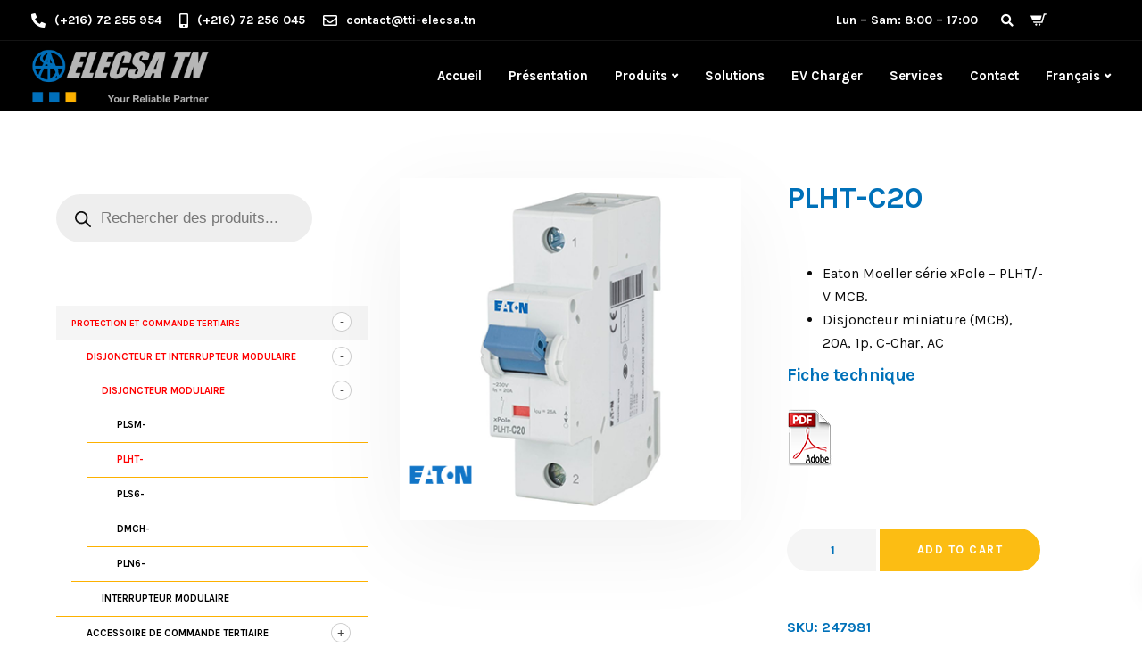

--- FILE ---
content_type: text/html; charset=UTF-8
request_url: https://www.elecsa-tn.com/product/plht-c20/
body_size: 42158
content:
<!DOCTYPE html>
<html lang="fr-FR">
   <head>
      <meta charset="UTF-8">
      <meta name="viewport" content="width=device-width, initial-scale=1">
      <link rel="profile" href="http://gmpg.org/xfn/11">
      <link rel="pingback" href="https://www.elecsa-tn.com/xmlrpc.php" />
      <meta name='robots' content='index, follow, max-image-preview:large, max-snippet:-1, max-video-preview:-1' />
<link rel="alternate" hreflang="en" href="https://www.elecsa-tn.com/en/product/plht-c20/" />
<link rel="alternate" hreflang="fr" href="https://www.elecsa-tn.com/product/plht-c20/" />

	<!-- This site is optimized with the Yoast SEO plugin v20.13 - https://yoast.com/wordpress/plugins/seo/ -->
	<title>PLHT-C20 | Elecsa Tunisie</title>
	<meta name="description" content="Eaton Moeller série xPole - PLHT/-V MCB.  Disjoncteur miniature (MCB), 20A, 1p, C-Char, AC  Fiche technique" />
	<link rel="canonical" href="https://www.elecsa-tn.com/product/plht-c20/" />
	<meta property="og:locale" content="fr_FR" />
	<meta property="og:type" content="article" />
	<meta property="og:title" content="PLHT-C20 | Elecsa Tunisie" />
	<meta property="og:description" content="Eaton Moeller série xPole - PLHT/-V MCB.  Disjoncteur miniature (MCB), 20A, 1p, C-Char, AC  Fiche technique" />
	<meta property="og:url" content="https://www.elecsa-tn.com/product/plht-c20/" />
	<meta property="og:site_name" content="Elecsa Tunisie" />
	<meta property="article:modified_time" content="2023-11-13T14:53:39+00:00" />
	<meta property="og:image" content="https://www.elecsa-tn.com/wp-content/uploads/2023/11/Insertion-ELECSA-Recupere-5.png" />
	<meta property="og:image:width" content="400" />
	<meta property="og:image:height" content="400" />
	<meta property="og:image:type" content="image/png" />
	<meta name="twitter:card" content="summary_large_image" />
	<script type="application/ld+json" class="yoast-schema-graph">{"@context":"https://schema.org","@graph":[{"@type":"WebPage","@id":"https://www.elecsa-tn.com/product/plht-c20/","url":"https://www.elecsa-tn.com/product/plht-c20/","name":"PLHT-C20 | Elecsa Tunisie","isPartOf":{"@id":"https://www.elecsa-tn.com/#website"},"primaryImageOfPage":{"@id":"https://www.elecsa-tn.com/product/plht-c20/#primaryimage"},"image":{"@id":"https://www.elecsa-tn.com/product/plht-c20/#primaryimage"},"thumbnailUrl":"https://www.elecsa-tn.com/wp-content/uploads/2023/11/Insertion-ELECSA-Recupere-5.png","datePublished":"2023-11-13T14:53:32+00:00","dateModified":"2023-11-13T14:53:39+00:00","description":"Eaton Moeller série xPole - PLHT/-V MCB. Disjoncteur miniature (MCB), 20A, 1p, C-Char, AC Fiche technique","breadcrumb":{"@id":"https://www.elecsa-tn.com/product/plht-c20/#breadcrumb"},"inLanguage":"fr-FR","potentialAction":[{"@type":"ReadAction","target":["https://www.elecsa-tn.com/product/plht-c20/"]}]},{"@type":"ImageObject","inLanguage":"fr-FR","@id":"https://www.elecsa-tn.com/product/plht-c20/#primaryimage","url":"https://www.elecsa-tn.com/wp-content/uploads/2023/11/Insertion-ELECSA-Recupere-5.png","contentUrl":"https://www.elecsa-tn.com/wp-content/uploads/2023/11/Insertion-ELECSA-Recupere-5.png","width":400,"height":400,"caption":"PLHT-C20"},{"@type":"BreadcrumbList","@id":"https://www.elecsa-tn.com/product/plht-c20/#breadcrumb","itemListElement":[{"@type":"ListItem","position":1,"name":"Accueil","item":"https://www.elecsa-tn.com/"},{"@type":"ListItem","position":2,"name":"Produits","item":"https://www.elecsa-tn.com/shop/"},{"@type":"ListItem","position":3,"name":"PLHT-C20"}]},{"@type":"WebSite","@id":"https://www.elecsa-tn.com/#website","url":"https://www.elecsa-tn.com/","name":"Elecsa Tunisie","description":"Le professionnel de matériel électrique","potentialAction":[{"@type":"SearchAction","target":{"@type":"EntryPoint","urlTemplate":"https://www.elecsa-tn.com/?s={search_term_string}"},"query-input":"required name=search_term_string"}],"inLanguage":"fr-FR"}]}</script>
	<!-- / Yoast SEO plugin. -->


<link rel='dns-prefetch' href='//fonts.googleapis.com' />
<link rel='preconnect' href='https://fonts.gstatic.com' crossorigin />
<link rel="alternate" title="oEmbed (JSON)" type="application/json+oembed" href="https://www.elecsa-tn.com/wp-json/oembed/1.0/embed?url=https%3A%2F%2Fwww.elecsa-tn.com%2Fproduct%2Fplht-c20%2F" />
<link rel="alternate" title="oEmbed (XML)" type="text/xml+oembed" href="https://www.elecsa-tn.com/wp-json/oembed/1.0/embed?url=https%3A%2F%2Fwww.elecsa-tn.com%2Fproduct%2Fplht-c20%2F&#038;format=xml" />
<style id='wp-img-auto-sizes-contain-inline-css'>
img:is([sizes=auto i],[sizes^="auto," i]){contain-intrinsic-size:3000px 1500px}
/*# sourceURL=wp-img-auto-sizes-contain-inline-css */
</style>
<link rel='stylesheet' id='woof-sd-switcher23-css' href='https://www.elecsa-tn.com/wp-content/plugins/woocommerce-products-filter/ext/smart_designer/css/elements/switcher.css?ver=3.3.2' media='all' />
<style id='wp-emoji-styles-inline-css'>

	img.wp-smiley, img.emoji {
		display: inline !important;
		border: none !important;
		box-shadow: none !important;
		height: 1em !important;
		width: 1em !important;
		margin: 0 0.07em !important;
		vertical-align: -0.1em !important;
		background: none !important;
		padding: 0 !important;
	}
/*# sourceURL=wp-emoji-styles-inline-css */
</style>
<link rel='stylesheet' id='wp-block-library-css' href='https://www.elecsa-tn.com/wp-includes/css/dist/block-library/style.min.css?ver=6.9' media='all' />
<style id='global-styles-inline-css'>
:root{--wp--preset--aspect-ratio--square: 1;--wp--preset--aspect-ratio--4-3: 4/3;--wp--preset--aspect-ratio--3-4: 3/4;--wp--preset--aspect-ratio--3-2: 3/2;--wp--preset--aspect-ratio--2-3: 2/3;--wp--preset--aspect-ratio--16-9: 16/9;--wp--preset--aspect-ratio--9-16: 9/16;--wp--preset--color--black: #000000;--wp--preset--color--cyan-bluish-gray: #abb8c3;--wp--preset--color--white: #ffffff;--wp--preset--color--pale-pink: #f78da7;--wp--preset--color--vivid-red: #cf2e2e;--wp--preset--color--luminous-vivid-orange: #ff6900;--wp--preset--color--luminous-vivid-amber: #fcb900;--wp--preset--color--light-green-cyan: #7bdcb5;--wp--preset--color--vivid-green-cyan: #00d084;--wp--preset--color--pale-cyan-blue: #8ed1fc;--wp--preset--color--vivid-cyan-blue: #0693e3;--wp--preset--color--vivid-purple: #9b51e0;--wp--preset--gradient--vivid-cyan-blue-to-vivid-purple: linear-gradient(135deg,rgb(6,147,227) 0%,rgb(155,81,224) 100%);--wp--preset--gradient--light-green-cyan-to-vivid-green-cyan: linear-gradient(135deg,rgb(122,220,180) 0%,rgb(0,208,130) 100%);--wp--preset--gradient--luminous-vivid-amber-to-luminous-vivid-orange: linear-gradient(135deg,rgb(252,185,0) 0%,rgb(255,105,0) 100%);--wp--preset--gradient--luminous-vivid-orange-to-vivid-red: linear-gradient(135deg,rgb(255,105,0) 0%,rgb(207,46,46) 100%);--wp--preset--gradient--very-light-gray-to-cyan-bluish-gray: linear-gradient(135deg,rgb(238,238,238) 0%,rgb(169,184,195) 100%);--wp--preset--gradient--cool-to-warm-spectrum: linear-gradient(135deg,rgb(74,234,220) 0%,rgb(151,120,209) 20%,rgb(207,42,186) 40%,rgb(238,44,130) 60%,rgb(251,105,98) 80%,rgb(254,248,76) 100%);--wp--preset--gradient--blush-light-purple: linear-gradient(135deg,rgb(255,206,236) 0%,rgb(152,150,240) 100%);--wp--preset--gradient--blush-bordeaux: linear-gradient(135deg,rgb(254,205,165) 0%,rgb(254,45,45) 50%,rgb(107,0,62) 100%);--wp--preset--gradient--luminous-dusk: linear-gradient(135deg,rgb(255,203,112) 0%,rgb(199,81,192) 50%,rgb(65,88,208) 100%);--wp--preset--gradient--pale-ocean: linear-gradient(135deg,rgb(255,245,203) 0%,rgb(182,227,212) 50%,rgb(51,167,181) 100%);--wp--preset--gradient--electric-grass: linear-gradient(135deg,rgb(202,248,128) 0%,rgb(113,206,126) 100%);--wp--preset--gradient--midnight: linear-gradient(135deg,rgb(2,3,129) 0%,rgb(40,116,252) 100%);--wp--preset--font-size--small: 13px;--wp--preset--font-size--medium: 20px;--wp--preset--font-size--large: 36px;--wp--preset--font-size--x-large: 42px;--wp--preset--spacing--20: 0.44rem;--wp--preset--spacing--30: 0.67rem;--wp--preset--spacing--40: 1rem;--wp--preset--spacing--50: 1.5rem;--wp--preset--spacing--60: 2.25rem;--wp--preset--spacing--70: 3.38rem;--wp--preset--spacing--80: 5.06rem;--wp--preset--shadow--natural: 6px 6px 9px rgba(0, 0, 0, 0.2);--wp--preset--shadow--deep: 12px 12px 50px rgba(0, 0, 0, 0.4);--wp--preset--shadow--sharp: 6px 6px 0px rgba(0, 0, 0, 0.2);--wp--preset--shadow--outlined: 6px 6px 0px -3px rgb(255, 255, 255), 6px 6px rgb(0, 0, 0);--wp--preset--shadow--crisp: 6px 6px 0px rgb(0, 0, 0);}:where(.is-layout-flex){gap: 0.5em;}:where(.is-layout-grid){gap: 0.5em;}body .is-layout-flex{display: flex;}.is-layout-flex{flex-wrap: wrap;align-items: center;}.is-layout-flex > :is(*, div){margin: 0;}body .is-layout-grid{display: grid;}.is-layout-grid > :is(*, div){margin: 0;}:where(.wp-block-columns.is-layout-flex){gap: 2em;}:where(.wp-block-columns.is-layout-grid){gap: 2em;}:where(.wp-block-post-template.is-layout-flex){gap: 1.25em;}:where(.wp-block-post-template.is-layout-grid){gap: 1.25em;}.has-black-color{color: var(--wp--preset--color--black) !important;}.has-cyan-bluish-gray-color{color: var(--wp--preset--color--cyan-bluish-gray) !important;}.has-white-color{color: var(--wp--preset--color--white) !important;}.has-pale-pink-color{color: var(--wp--preset--color--pale-pink) !important;}.has-vivid-red-color{color: var(--wp--preset--color--vivid-red) !important;}.has-luminous-vivid-orange-color{color: var(--wp--preset--color--luminous-vivid-orange) !important;}.has-luminous-vivid-amber-color{color: var(--wp--preset--color--luminous-vivid-amber) !important;}.has-light-green-cyan-color{color: var(--wp--preset--color--light-green-cyan) !important;}.has-vivid-green-cyan-color{color: var(--wp--preset--color--vivid-green-cyan) !important;}.has-pale-cyan-blue-color{color: var(--wp--preset--color--pale-cyan-blue) !important;}.has-vivid-cyan-blue-color{color: var(--wp--preset--color--vivid-cyan-blue) !important;}.has-vivid-purple-color{color: var(--wp--preset--color--vivid-purple) !important;}.has-black-background-color{background-color: var(--wp--preset--color--black) !important;}.has-cyan-bluish-gray-background-color{background-color: var(--wp--preset--color--cyan-bluish-gray) !important;}.has-white-background-color{background-color: var(--wp--preset--color--white) !important;}.has-pale-pink-background-color{background-color: var(--wp--preset--color--pale-pink) !important;}.has-vivid-red-background-color{background-color: var(--wp--preset--color--vivid-red) !important;}.has-luminous-vivid-orange-background-color{background-color: var(--wp--preset--color--luminous-vivid-orange) !important;}.has-luminous-vivid-amber-background-color{background-color: var(--wp--preset--color--luminous-vivid-amber) !important;}.has-light-green-cyan-background-color{background-color: var(--wp--preset--color--light-green-cyan) !important;}.has-vivid-green-cyan-background-color{background-color: var(--wp--preset--color--vivid-green-cyan) !important;}.has-pale-cyan-blue-background-color{background-color: var(--wp--preset--color--pale-cyan-blue) !important;}.has-vivid-cyan-blue-background-color{background-color: var(--wp--preset--color--vivid-cyan-blue) !important;}.has-vivid-purple-background-color{background-color: var(--wp--preset--color--vivid-purple) !important;}.has-black-border-color{border-color: var(--wp--preset--color--black) !important;}.has-cyan-bluish-gray-border-color{border-color: var(--wp--preset--color--cyan-bluish-gray) !important;}.has-white-border-color{border-color: var(--wp--preset--color--white) !important;}.has-pale-pink-border-color{border-color: var(--wp--preset--color--pale-pink) !important;}.has-vivid-red-border-color{border-color: var(--wp--preset--color--vivid-red) !important;}.has-luminous-vivid-orange-border-color{border-color: var(--wp--preset--color--luminous-vivid-orange) !important;}.has-luminous-vivid-amber-border-color{border-color: var(--wp--preset--color--luminous-vivid-amber) !important;}.has-light-green-cyan-border-color{border-color: var(--wp--preset--color--light-green-cyan) !important;}.has-vivid-green-cyan-border-color{border-color: var(--wp--preset--color--vivid-green-cyan) !important;}.has-pale-cyan-blue-border-color{border-color: var(--wp--preset--color--pale-cyan-blue) !important;}.has-vivid-cyan-blue-border-color{border-color: var(--wp--preset--color--vivid-cyan-blue) !important;}.has-vivid-purple-border-color{border-color: var(--wp--preset--color--vivid-purple) !important;}.has-vivid-cyan-blue-to-vivid-purple-gradient-background{background: var(--wp--preset--gradient--vivid-cyan-blue-to-vivid-purple) !important;}.has-light-green-cyan-to-vivid-green-cyan-gradient-background{background: var(--wp--preset--gradient--light-green-cyan-to-vivid-green-cyan) !important;}.has-luminous-vivid-amber-to-luminous-vivid-orange-gradient-background{background: var(--wp--preset--gradient--luminous-vivid-amber-to-luminous-vivid-orange) !important;}.has-luminous-vivid-orange-to-vivid-red-gradient-background{background: var(--wp--preset--gradient--luminous-vivid-orange-to-vivid-red) !important;}.has-very-light-gray-to-cyan-bluish-gray-gradient-background{background: var(--wp--preset--gradient--very-light-gray-to-cyan-bluish-gray) !important;}.has-cool-to-warm-spectrum-gradient-background{background: var(--wp--preset--gradient--cool-to-warm-spectrum) !important;}.has-blush-light-purple-gradient-background{background: var(--wp--preset--gradient--blush-light-purple) !important;}.has-blush-bordeaux-gradient-background{background: var(--wp--preset--gradient--blush-bordeaux) !important;}.has-luminous-dusk-gradient-background{background: var(--wp--preset--gradient--luminous-dusk) !important;}.has-pale-ocean-gradient-background{background: var(--wp--preset--gradient--pale-ocean) !important;}.has-electric-grass-gradient-background{background: var(--wp--preset--gradient--electric-grass) !important;}.has-midnight-gradient-background{background: var(--wp--preset--gradient--midnight) !important;}.has-small-font-size{font-size: var(--wp--preset--font-size--small) !important;}.has-medium-font-size{font-size: var(--wp--preset--font-size--medium) !important;}.has-large-font-size{font-size: var(--wp--preset--font-size--large) !important;}.has-x-large-font-size{font-size: var(--wp--preset--font-size--x-large) !important;}
/*# sourceURL=global-styles-inline-css */
</style>

<style id='classic-theme-styles-inline-css'>
/*! This file is auto-generated */
.wp-block-button__link{color:#fff;background-color:#32373c;border-radius:9999px;box-shadow:none;text-decoration:none;padding:calc(.667em + 2px) calc(1.333em + 2px);font-size:1.125em}.wp-block-file__button{background:#32373c;color:#fff;text-decoration:none}
/*# sourceURL=/wp-includes/css/classic-themes.min.css */
</style>
<link rel='stylesheet' id='contact-form-7-css' href='https://www.elecsa-tn.com/wp-content/plugins/contact-form-7/includes/css/styles.css?ver=5.6.2' media='all' />
<link rel='stylesheet' id='bootstrap-css' href='https://www.elecsa-tn.com/wp-content/themes/ekko/core/assets/css/bootstrap.min.css?ver=3.4' media='all' />
<link rel='stylesheet' id='keydesign-style-css' href='https://www.elecsa-tn.com/wp-content/themes/ekko/style.css?ver=3.4' media='all' />
<link rel='stylesheet' id='kd-addon-style-css' href='https://www.elecsa-tn.com/wp-content/plugins/keydesign-addon/assets/css/kd_vc_front.css?ver=6.9' media='all' />
<style id='kd-addon-style-inline-css'>
.tt_button.second-style .iconita,#single-page #comments input[type="submit"]:hover,.tt_button.tt_secondary_button,.tt_button.tt_secondary_button .iconita,.team-carousel .owl-item .team-member.design-creative .team-socials a,.format-quote .entry-wrapper:before,.blog-single-title a:hover,.upper-footer i:hover,.wpb-js-composer .vc_tta-container .vc_tta-tabs.vc_tta-tabs-position-left .vc_tta-tab a:hover,.wpb-js-composer .vc_tta-container .vc_tta-tabs.vc_tta-tabs-position-left .vc_tta-tab.vc_active a,.wpb-js-composer .vc_tta-container .vc_tta-tabs.vc_tta-tabs-position-right .vc_tta-tab a:hover,.wpb-js-composer .vc_tta-container .vc_tta-tabs.vc_tta-tabs-position-right .vc_tta-tab.vc_active a,footer.underline-effect .textwidget a:hover,.kd-price-block .pb-price,.team-member.design-classic .kd-team-contact a:hover,#commentform #submit:hover,.kd-panel-subtitle ul>li:before,.kd-panel-subtitle ol>li:before,.tab-text-container ul>li:before,.side-content-text ul>li:before,.wpb_text_column ul>li:before,.modal-content-contact .redux-social-media-list i:hover,.related-content .portfolio .post-link:hover,.related-content .portfolio h5 a:hover,#posts-content .post-link:hover,.team-member.design-classic .team-socials .fab,.vc_grid-item-mini .blog-detailed-grid .vc_gitem-post-data.vc_gitem-post-data-source-post_date p:before,.vc_grid-item-mini .blog-detailed-grid .vc_gitem-post-data.vc_gitem-post-data-source-post_date div:before,#posts-content.blog-detailed-grid .entry-meta a:hover,.woocommerce div.product .woocommerce-tabs ul.tabs li.active a,.woocommerce div.product .woocommerce-tabs ul.tabs li a:hover,.large-counter .kd_counter_units,.footer_widget .redux-social-media-list i,.woocommerce ul.products li.product .categories a:hover,#single-page .bbp-login-form .user-submit:hover,.woocommerce-page ul.products li.product.woo-minimal-style .button,.woocommerce-page ul.products li.product.woo-minimal-style .added_to_cart,.menubar #main-menu .navbar-nav .mega-menu.menu-item-has-children .dropdown:hover > a,.key-icon-box .ib-link a,.footer-bar .footer-nav-menu ul li a:hover,#popup-modal .close:hover,body.maintenance-mode .container h2,.wpb-js-composer .vc_tta-container .vc_tta.vc_tta-style-classic.vc_tta-tabs-position-top .vc_tta-tabs-container .vc_tta-tabs-list li.vc_active a,.wpb-js-composer .vc_tta-container .vc_tta.vc_tta-style-classic.vc_tta-tabs-position-top .vc_tta-tabs-container .vc_tta-tabs-list li a:hover,blockquote:before,.feature-sections-wrapper .feature-sections-tabs .nav-tabs a:hover i,.feature-sections-wrapper .feature-sections-tabs .nav-tabs li.active a i,.woocommerce nav.woocommerce-pagination ul li a:hover,.port-prev.tt_button,.port-next.tt_button,.upper-footer .socials-widget a:hover .fa,.woocommerce .woocommerce-form-login .button:hover,.footer_widget ul a:hover,.side-content-text ul li:before,span.bbp-admin-links a:hover,#bbpress-forums #bbp-single-user-details #bbp-user-navigation a:hover,.vc_grid-item-mini .vc_gitem-post-data.vc_gitem-post-data-source-post_date div:before,.vc_grid-item-mini .vc_gitem-post-data.vc_gitem-post-data-source-post_author a:before,.vc_grid-item-mini .blog-detailed-grid .vc_btn3-container:hover a,.feature-sections-wrapper .feature-sections-tabs .nav-tabs a:hover,.topbar-lang-switcher ul li a:hover span,.feature-sections-wrapper .feature-sections-tabs .nav-tabs li.active a,div.bbp-breadcrumb a:hover,#bbpress-forums div.bbp-topic-author a.bbp-author-name,#bbpress-forums div.bbp-reply-author a.bbp-author-name,.kd_pie_chart .kd-piechart-icon,.row .vc_toggle_size_md.vc_toggle_simple .vc_toggle_title:hover h4,.row .vc_toggle_size_md.vc_toggle_default .vc_toggle_title:hover h4,.woocommerce .checkout_coupon .button:hover:hover,.woocommerce-page #payment #place_order:hover,.team-member.design-minimal .team-socials a,.woocommerce-cart #single-page table.cart .button:hover,.woocommerce-cart #single-page table.cart .actions .button:hover,.wpb-js-composer .vc_tta-container .vc_tta-color-white.vc_tta-style-modern .vc_tta-tab.vc_active a,.team-member.design-two:hover .team-socials .fab:hover,.team-member.design-two .team-socials .fab:hover,#single-page .return-to-shop a:hover,.woocommerce-error a,.woocommerce-info a,.woocommerce-message a,.woocommerce-cart .wc-proceed-to-checkout a.checkout-button:hover,.navbar-nav li.dropdown:hover .dropdown-menu:hover li a:hover,.woocommerce ul.products li.product h2:hover,.keydesign-cart .buttons .btn,.woocommerce .keydesign-cart .buttons .btn,.woocommerce #payment #place_order:hover,.woocommerce-page #payment #place_order:hover,.portfolio-meta.share-meta .fa:hover,.woocommerce-account #single-page .woocommerce-Button:hover,.woocommerce #respond input#submit:hover,.woocommerce-page ul.products li.product.woo-minimal-style .button:hover,.woocommerce-page ul.products li.product.woo-minimal-style .added_to_cart:hover,.blog_widget ul li a:hover,#posts-content .entry-meta a:hover,.woocommerce a.button:hover,.keydesign-cart:hover .cart-icon,#comments input[type="submit"],.search-submit:hover,.blog-single-content .tags a,.lower-footer a:hover,#posts-content .post .blog-single-title a:hover,#posts-content.blog-minimal-list .blog-single-title a:hover,#posts-content.blog-img-left-list .blog-single-title a:hover,.socials-widget a:hover .fa,.socials-widget a:hover,#customizer .ekko-tooltip,.footer_widget .menu li a:hover,.row .vc_toggle_size_md.vc_toggle_simple .vc_toggle_title:hover h4,#single-page .single-page-content .widget ul li a:hover,#comments .reply a:hover,#comments .comment-meta a:hover,#kd-slider .secondary_slider,#single-page .single-page-content .widget ul li.current-menu-item a,.team-socials .fa:hover,#posts-content .post .tt_button:hover .fa,#posts-content .post .tt_button:hover,.topbar-socials a:hover .fa,.pricing .pricing-price,.pricing-table .tt_button,.topbar-phone .iconsmind-Telephone ,.topbar-email .iconsmind-Mail,.modal-content-contact .key-icon-box .service-heading a:hover,.pricing-table.active .tt_button:hover,.footer-business-content a:hover,.vc_grid-item-mini .vc_gitem-zone .vc_btn3.vc_btn3-style-custom,.star-rating span,.es-accordion .es-heading h4 a:hover,.keydesign-cart ul.product_list_widget .cart-item:hover,.woocommerce .keydesign-cart ul.product_list_widget .cart-item:hover,#customizer .options a:hover i,.woocommerce .price_slider_wrapper .price_slider_amount .button,#customizer .options a:hover,#single-page input[type="submit"]:hover,#posts-content .post input[type="submit"]:hover,.active .pricing-option i,#comments .reply a:hover,.meta-content .tags a:hover,.navigation.pagination .next,.woocommerce-cart#single-page table.cart .product-name a:hover,.navigation.pagination .prev,.product_meta a:hover,.tags a:hover,.tagcloud a:hover,.tt_button.second-style,.lower-footer .pull-right a:hover,.woocommerce-review-link:hover,.section .wpcf7-mail-sent-ok,.blog-header-form .wpcf7-mail-sent-ok,.upper-footer .modal-menu-item,.video-socials a:hover .fa,.kd_pie_chart .pc-link a:hover,.vc_grid-item-mini .vc_gitem_row .vc_gitem-col h4:hover,.fa,.far,.fas,.fab,.wpcf7 .wpcf7-submit:hover,.contact .wpcf7-response-output,.video-bg .secondary-button:hover,#headerbg li a.active,#headerbg li a.active:hover,.footer-nav a:hover ,.wpb_wrapper .menu a:hover ,.text-danger,.blog_widget ul li a:before,.pricing i,.content-area .vc_grid .vc_gitem-zone-c .vc_general,code,#single-page .single-page-content ul li:before,.subscribe-form header .wpcf7-submit,#posts-content .page-content ul li:before,.chart-content .nc-icon-outline,.chart,.row .vc_custom_heading a:hover,.secondary-button-inverse,.primary-button.button-inverse:hover,.primary-button,a,.kd-process-steps .pss-step-number span,.navbar-default .navbar-nav > .active > a,.pss-link a:hover,.kd_number_string,.featured_content_parent .active-elem h4,.contact-map-container .toggle-map:hover .fa,.contact-map-container .toggle-map:hover,.testimonials.slider .tt-container:before,.tt_button:hover,div.wpforms-container-full .wpforms-form input[type=submit]:hover,div.wpforms-container-full .wpforms-form button[type=submit]:hover,.nc-icon-outline,.phb-simple-link:hover,.content-area .vc_grid-item-mini:hover .vc_gitem-zone-c .vc_gitem_row .vc_gitem-col h4,.woocommerce ul.products li.product h3:hover,.wpb_text_column ol>li:before,.wpb_text_column ul>li:before,.key-icon-box .ib-link a:hover,.features-tabs .tab-controls li a:hover,.features-tabs.tab-img-fullwidth li.active a,.wp-block-button .wp-block-button__link:hover,.wp-block-archives li a:hover,.wp-block-categories.wp-block-categories-list li a:hover,.cb-container .cb-img-area i,.kd-counter-icon i,.features-tabs .tab-controls li i,.key-icon-box i,.business-info-wrapper .toggle-map-info,.process-icon i,.kd-progress-icon i,.side-content-wrapper i.section-icon {color: #FCBD13;}.navbar.navbar-default.navbar-shrink .menubar .navbar-nav .active > a,.navbar.navbar-default .menubar .navbar-nav .active > a {color: #FCBD13!important;}.play-btn-primary-color .play-video:hover,.play-btn-primary-color .play-video,.play-btn-primary-color.play-video:hover,.play-btn-primary-color.play-video,.search .search-form .search-field,.feature-sections-wrapper .feature-sections-tabs .nav-tabs li.active a,.blog_widget .woocommerce-product-search .search-field,.features-tabs.tab-img-fullwidth li.active a,.pricing-table.active,.key-icon-box:hover .ib-wrapper,.cb-container:hover,.modal-content-inner .wpcf7-not-valid-tip,.section .wpcf7-mail-sent-ok,.toggle-map-info:hover,.blog-header-form .wpcf7-mail-sent-ok,.blog-header-form .wpcf7-not-valid-tip,.section .wpcf7-not-valid-tip,.kd-side-panel .wpcf7-not-valid-tip,.kd-process-steps.process-checkbox-template .pss-item:before,.kd-process-steps.process-checkbox-template,.kd-separator,.kd-separator .kd-separator-line {border-color: #FCBD13;}.pricing .pricing-price.sale-yes .pt-normal-price:after,.woocommerce .single_variation_wrap button.button.alt.disabled,.video-modal .modal-content .close:hover,#single-page .bbp-login-form .user-submit,.bbpress #user-submit,.gform_wrapper .gform_footer input.button,.gform_wrapper .gform_footer input[type=submit],input[type="button"].ninja-forms-field,.modal-content-inner .wpcf7-submit:hover,.searchform #searchsubmit,#kd-slider,.kd-contact-form.light_background .wpcf7 .wpcf7-submit,.footer-newsletter-form .wpcf7 .wpcf7-submit,.kd_progressbarfill,.phone-wrapper,.wpb_wrapper #loginform .button,.woocommerce input.button,.email-wrapper,.woocommerce ul.products li.product .added_to_cart:hover,.footer-business-info.footer-socials a:hover,.parallax.with-overlay:after,.content-area .vc_grid-filter>.vc_grid-filter-item span:after,.tt_button.tt_secondary_button:hover,.pricing-table .tt_button:hover,.modal-content-inner .wpcf7-not-valid-tip,.kd-side-panel .wpcf7-not-valid-tip,.tt_button.second-style:hover,.pricing-table.active .tt_button,#customizer .screenshot a,.heading-separator,.blog-header-form .wpcf7-not-valid-tip,.section .wpcf7-not-valid-tip,.port-prev.tt_button:hover,.port-next.tt_button:hover,.owl-buttons div:hover,.row .vc_toggle_default .vc_toggle_icon,.row .vc_toggle_default .vc_toggle_icon::after,.row .vc_toggle_default .vc_toggle_icon::before,.woocommerce #respond input#submit,.woocommerce a.button,.upper-footer .modal-menu-item:hover,.contact-map-container .toggle-map,.portfolio-item .portfolio-content,.tt_button,#wrapper .vc_grid-btn-load_more .vc_general,.owl-dot span,.woocommerce a.remove:hover,.pricing .secondary-button.secondary-button-inverse:hover,.with-overlay .parallax-overlay,.secondary-button.secondary-button-inverse:hover,.secondary-button,#kd-slider .bullet-bar.tparrows,.primary-button.button-inverse,#posts-content .post input[type="submit"],.btn-xl,.with-overlay,.vc_grid-item-mini .vc_gitem-zone .vc_btn3.vc_btn3-style-custom:hover,.woocommerce .price_slider_wrapper .ui-slider-horizontal .ui-slider-range,.separator,.woocommerce button.button,.cb-container.cb_main_color:hover,.keydesign-cart .buttons .btn:hover,.woocommerce .keydesign-cart .buttons .btn:hover,.woocommerce ul.products li.product .button:hover,#single-page #comments input[type="submit"]:hover,.contact-map-container .toggle-map:hover,.wpcf7 .wpcf7-submit:hover,.owl-dot span,.features-tabs .tab.active,.pricing-table.DetailedStyle.active .pricing-title .pricing-title-content,.content-area .vc_grid .vc-gitem-zone-height-mode-auto.vc_gitem-zone.vc_gitem-zone-a:before,.row .vc_toggle_simple .vc_toggle_title:hover .vc_toggle_icon::after,.row .vc_toggle_simple .vc_toggle_title:hover .vc_toggle_icon::before,.wpcf7 .wpcf7-submit,.navigation.pagination .next:hover,#single-page .vc_col-sm-3 .wpcf7 .wpcf7-submit,.spinner:before,.toggle-map-info:hover,.content-area .vc_grid .vc_gitem-zone-c .vc_general:hover,.content-area .vc_grid-item-mini .vc_gitem-animate-fadeIn .vc_gitem-zone.vc_gitem-zone-a:before,.keydesign-cart .badge,.tags a:after,.tagcloud a:after,div.wpcf7 .wpcf7-form .ajax-loader,#bbp_search_submit,div.wpforms-container-full .wpforms-form input[type=submit],div.wpforms-container-full .wpforms-form button[type=submit],.comparison-pricing-table .vc_custom_heading.active,.comparison-pricing-table .pricing-row.active,#commentform #submit,footer.underline-effect .textwidget a:after,footer.underline-effect .navbar-footer li a:after,footer.underline-effect .footer_widget .menu li a:after,#main-menu.underline-effect .navbar-nav .mega-menu .dropdown-menu .menu-item a:after,#main-menu.underline-effect .navbar-nav .menu-item .dropdown-menu .menu-item a:after,.kd-process-steps.process-checkbox-template .pss-step-number span:before,.kd-process-steps.process-checkbox-template .pss-step-number:before,.kd-process-steps.process-checkbox-template .pss-item:before,.blog-page-numbers li.active a,.woocommerce nav.woocommerce-pagination ul li span.current,.woocommerce span.onsale,.kd-price-switch input:checked + .price-slider,.team-member.design-classic .kd-team-contact .kd-team-email:before,.team-member.design-classic .kd-team-contact .kd-team-phone:before,.team-member.design-creative .team-image:before,.team-member.design-creative .team-content-hover:before,.testimonials.slider.with-image .tt-content .tt-container,.ib-hover-2.key-icon-box:hover .ib-wrapper,#main-menu.background-dropdown-effect .navbar-nav .menu-item-has-children .dropdown-menu a:hover,.team-member.design-classic .team-socials a:after,.woocommerce .price_slider_wrapper .ui-slider .ui-slider-handle,.navigation.pagination .prev:hover,.kd-panel-phone:after,.kd-panel-email:after,.kd-panel-social-list .redux-social-media-list a:after,footer.underline-effect .footer_widget ul li.cat-item a:after,.play-btn-primary-color .play-video,.wp-block-button__link,.cd-handle,.timeline-item-wrapper.full-link-card .timeline-full-link:hover,.timeline-item-wrapper.full-link-card:hover + .timeline-item-arrow + .timeline-item-point {background-color: #FCBD13;}#single-page .bbp-login-form .user-submit,#single-page #comments input[type="submit"]:hover,.navigation.pagination .next,.navigation.pagination .prev,.upper-footer .modal-menu-item,.wpcf7 .wpcf7-submit:hover,.tt_button,#wrapper .vc_grid-btn-load_more .vc_general,div.wpforms-container-full .wpforms-form input[type=submit]:hover,div.wpforms-container-full .wpforms-form button[type=submit]:hover,.navigation.pagination .next,.navigation.pagination .prev,.woocommerce ul.products li.product .button:hover,.woocommerce .price_slider_wrapper .ui-slider .ui-slider-handle,.pricing.active,.vc_grid-item-mini .vc_gitem-zone .vc_btn3.vc_btn3-style-custom,.primary-button.button-inverse:hover,.primary-button.button-inverse,.keydesign-cart .buttons .btn,.woocommerce .keydesign-cart .buttons .btn,.wpcf7 .wpcf7-submit,.wpb_wrapper #loginform .button,.owl-buttons div:hover,.woocommerce button.button,.woocommerce a.button,.content-area .vc_grid .vc_gitem-zone-c .vc_general,#commentform #submit,div.wpforms-container-full .wpforms-form input[type=submit],div.wpforms-container-full .wpforms-form button[type=submit],.wp-block-button__link,#posts-content .post input[type="submit"],.woocommerce ul.products li.product .added_to_cart,.woocommerce input.button,.owl-dot.active span,.owl-dot:hover span {border: 2px solid #FCBD13;}div.wpcf7 .wpcf7-form .ajax-loader {border: 5px solid #FCBD13;}.blog_widget .woocommerce-product-search .search-field,.blog_widget .search-form .search-field,.page-404 .tt_button,#wrapper .widget-title,.blockquote-reverse,.testimonials.slider.owl-dot.active span,.tags a:hover,.tagcloud a:hover,.contact-map-container .toggle-map:hover,.navigation.pagination .next:hover,.navigation.pagination .prev:hover,.contact .wpcf7-response-output,.video-bg .secondary-button,#single-page .single-page-content .widget .widgettitle,.image-bg .secondary-button,.contact .wpcf7-form-control-wrap textarea.wpcf7-form-control:focus,.contact .wpcf7-form-control-wrap input.wpcf7-form-control:focus,.team-member-down:hover .triangle,.team-member:hover .triangle,.comparison-pricing-table .vc_custom_heading.active,.comparison-pricing-table .pricing-row.active,.features-tabs .tab.active:after,.tabs-image-left.features-tabs .tab.active:after,.secondary-button-inverse,.kd-process-steps.process-number-template ul li:hover,.wpb-js-composer .vc_tta-container .vc_tta.vc_tta-style-classic.vc_tta-tabs-position-top .vc_tta-tabs-container .vc_tta-tabs-list li.vc_active a,.vc_separator .vc_sep_holder .vc_sep_line,.timeline-item-wrapper.full-link-card:hover + .timeline-item-arrow {border-color: #FCBD13;}.wpb-js-composer .vc_tta-container .vc_tta-tabs.vc_tta-tabs-position-left .vc_tta-tab.vc_active a,.wpb-js-composer .vc_tta-container .vc_tta-tabs.vc_tta-tabs-position-right .vc_tta-tab.vc_active a,.wpb-js-composer .vc_tta-container .vc_tta-tabs.vc_tta-tabs-position-left .vc_tta-tab.vc_active,.wpb-js-composer .vc_tta-container .vc_tta-tabs.vc_tta-tabs-position-right .vc_tta-tab.vc_active {border-bottom-color: #FCBD13;}.wpb-js-composer .vc_tta-container.vc_tta-tabs.vc_tta-tabs-position-left .vc_tta-tab:before {border-right: 9px solid #FCBD13;}.wpb-js-composer .vc_tta-container .vc_tta.vc_tta-style-classic.vc_tta-tabs-position-top .vc_tta-tabs-container .vc_tta-tabs-list li:before {border-top: 9px solid #FCBD13;}#wrapper .vc_grid-btn-load_more .vc_general:hover,.tt_button.btn_secondary_color.tt_secondary_button:hover,.tt_button.btn_secondary_color,#wrapper.btn-hover-2 .wpcf7 .wpcf7-submit:hover,.btn-hover-2 #commentform #submit:hover,.btn-hover-2 .kd-panel-contact .wpcf7-submit:hover,.play-btn-secondary-color .play-video {background-color: #0071B9;}.tt_button.btn_secondary_color.tt_secondary_button,.tt_button.btn_secondary_color:hover {color: #0071B9;}.tt_button.btn_secondary_color {border: 2px solid #0071B9;}#wrapper .vc_grid-btn-load_more .vc_general:hover,.play-btn-secondary-color .play-video:hover,.play-btn-secondary-color .play-video,.play-btn-secondary-color.play-video:hover,.play-btn-secondary-color.play-video,#wrapper.btn-hover-2 .wpcf7 .wpcf7-submit:hover,.btn-hover-2 #commentform #submit:hover,.btn-hover-2 .kd-panel-contact .wpcf7-submit:hover {border-color: #0071B9;}h1,h2,h3,h4,h5,.wp-block-search .wp-block-search__label,.kd_progress_bar .kd_progb_head .kd-progb-title h4,.es-accordion .es-heading h4 a,.wpb-js-composer .vc_tta-color-white.vc_tta-style-modern .vc_tta-tab>a:hover,#comments .fn,#comments .fn a,.portfolio-block h4,.rw-author-details h4,.testimonials.slider .author,.vc_grid-item-mini .vc_gitem_row .vc_gitem-col h4,.team-content h5,.key-icon-box .service-heading,.post a:hover,.kd_pie_chart .kd_pc_title,.kd_pie_chart .pc-link a,.testimonials .tt-content h4,.kd-photobox .phb-content h4,.kd-process-steps .pss-text-area h4,.widget-title,.kd-promobox .prb-content h4,.bp-content h4,.reply-title,.product_meta,.blog-header .section-heading,.tcards-title,.tcards_header .tcards-name,.woocommerce-result-count,.pss-link a,.navbar-default .nav li a,.logged-in .navbar-nav a,.navbar-nav .menu-item a,.woocommerce table.shop_attributes th,.portfolio-block strong,.keydesign-cart .nc-icon-outline-cart,.portfolio-meta.share-meta .fa,.subscribe input[type="submit"],.es-accordion .es-speaker-container .es-speaker-name,.pricing-title,.woocommerce-cart#single-page table.cart .product-name a,.wpb-js-composer .vc_tta-container .vc_tta-color-white.vc_tta-style-modern .vc_tta-tab>a,.rw_rating .rw-title,.group_table .label,.cb-container.cb_transparent_color:hover .cb-heading,.app-gallery .ag-section-desc h4,.single-post .wpb_text_column strong,.owl-buttons div,#single-page .single-page-content .widget ul li a,.modal-content-contact .key-icon-box .service-heading a,.woocommerce-ordering select,.woocommerce div.product .woocommerce-tabs .panel #reply-title,.page-404 .section-subheading,.showcoupon:hover,.pricing-table .pricing-img i,.navbar-default .navbar-nav > li > a:hover,.testimonials.slider.with-image .tt-container h6,.socials-widget a:hover .fa,.socials-widget a:hover,.owl-nav div,#comments label,.author-box-wrapper .author-name h6,.keydesign-cart .empty-cart,.play-video:hover .fa-play,.author-website,.post-link:hover,#comments .reply a:hover,.author-desc-wrapper a:hover,.blog-single-content .tags a:hover,.woocommerce #coupon_code,.woocommerce .quantity .qty,.kd-price-block .pb-content-wrap .pb-pricing-wrap,.blog-single-title a,.topbar-phone a:hover,.topbar-email a:hover,.topbar #menu-topbar-menu li a:hover,.navbar-topbar li a:hover,.fa.toggle-search:hover,.business-info-header i,.tt_secondary_button.tt_third_button:hover,.tt_secondary_button.tt_third_button:hover .fa,.keydesign-cart .subtotal,#single-page p.cart-empty,blockquote cite,.cta-icon i,.pricing .pricing-option strong,.pricing-table.DetailedStyle .pricing .pricing-price,body.maintenance-mode .countdown,.mobile-cart .keydesign-cart,body.woocommerce-page .entry-header .section-heading,.feature-sections-wrapper .feature-sections-tabs .nav-tabs a,.team-member.design-minimal .team-socials a:hover,.content-area .vc_grid-filter>.vc_grid-filter-item:hover>span,.key-icon-box .ib-link a:hover,.rw-link a:hover,.tcards-link a:hover,.team-link a:hover,.feature-sections-wrapper .side-content-wrapper .simple-link:hover,.woocommerce ul.products li.product .price,.woocommerce-page ul.products li.product.woo-minimal-style:hover .button:hover,.breadcrumbs,.kd_pie_chart .pc_percent_container,.product_meta a:hover,.modal-content-contact .key-icon-box.icon-left.icon-default .fa,.navbar-default .nav:hover > li.dropdown:hover > a,.menubar #main-menu .navbar-nav .mega-menu.menu-item-has-children .dropdown > a,#posts-content.blog-detailed-grid .entry-meta a,.woocommerce nav.woocommerce-pagination ul li a,.content-area .vc_grid-filter>.vc_grid-filter-item.vc_active>span,.feature-sections-wrapper .feature-sections-tabs .nav-tabs a i,.vc_toggle_simple .vc_toggle_title .vc_toggle_icon::after,.vc_toggle_simple .vc_toggle_title .vc_toggle_icon::before,.testimonials .tt-content .content,.es-accordion .es-time,.es-accordion .es-time i,.related-content .portfolio .post-link,.phb-simple-link,.ps-secondary-variant,.ps-default-variant,.vc_custom_heading.post-link,#posts-content .post-link,.kd-price-block .pb-content-wrap h5 a {color: #0071b9;}.ib-link.iconbox-main-color a:hover{color: #0071b9 !important;}.vc_toggle.vc_toggle_default .vc_toggle_icon,.row .vc_toggle_size_md.vc_toggle_default .vc_toggle_title .vc_toggle_icon:before,.row .vc_toggle_size_md.vc_toggle_default .vc_toggle_title .vc_toggle_icon:after,.searchform #searchsubmit:hover {background-color: #0071b9;}.menubar #main-menu .navbar-nav .mega-menu.menu-item-has-children .dropdown > a {color: #FFFFFF !important;}.navbar-default .navbar-toggle .icon-bar,.navbar-toggle .icon-bar:before,.navbar-toggle .icon-bar:after {background-color: #FFFFFF;}.kd-contact-form.light_background .wpcf7 .wpcf7-submit:hover {background-color: #0071b9 !important;}.kd_counter_number:after {background-color: #0a0a0a;}.testimonials.slider .owl-dot:hover span {border-color: #0071b9;}.cb-container.cb_transparent_color:hover .cb-text-area p {color: #0a0a0a;}.wpcf7 .wpcf7-text::-webkit-input-placeholder { color: #0071b9; }.wpcf7 .wpcf7-text::-moz-placeholder { color: #0071b9; }.wpcf7 .wpcf7-text:-ms-input-placeholder { color: #0071b9; }.wpcf7-form-control-wrap .wpcf7-textarea::-webkit-input-placeholder { color: #0071b9; }.wpcf7-form-control-wrap .wpcf7-textarea::-moz-placeholder {color: #0071b9; }.wpcf7-form-control-wrap .wpcf7-textarea:-ms-input-placeholder {color: #0071b9; }.footer-newsletter-form .wpcf7-form .wpcf7-email,.footer-business-info.footer-socials a,.upper-footer {background-color: #0071B9;}.upper-footer {border-color: #0071B9;}.footer-business-info,.lower-footer {background-color: #0071B9;}.lower-footer,.upper-footer,.upper-footer .socials-widget .fa,.footer_widget p {color: #D3D3D3;}.upper-footer i,.upper-footer .widget-title,.upper-footer .modal-menu-item {color: #FFFFFF;}.upper-footer .widget-title,.upper-footer #wp-calendar caption,.footer_widget .menu li a,.lower-footer ul li.cat-item a,.footer-nav-menu .navbar-footer li a,.lower-footer span,.lower-footer a {font-weight: 700;font-size: 15px;}.transparent-navigation .navbar.navbar-default.navbar-shrink .topbar-lang-switcher ul:not(:hover) li a,.transparent-navigation .navbar.navbar-default.navbar-shrink .topbar-search .fa.toggle-search,.transparent-navigation .navbar.navbar-default.navbar-shrink #menu-topbar-menu li a,.transparent-navigation .navbar.navbar-default.navbar-shrink .navbar-topbar li a,.transparent-navigation .navbar.navbar-default.navbar-shrink .topbar-phone .iconsmind-Telephone,.transparent-navigation .navbar.navbar-default.navbar-shrink .topbar-email .iconsmind-Mail,.transparent-navigation .navbar.navbar-default.navbar-shrink .topbar-phone a,.transparent-navigation .navbar.navbar-default.navbar-shrink .topbar-email a,.transparent-navigation .navbar.navbar-default.navbar-shrink .topbar-contact .fa,.topbar-lang-switcher ul li a,.cart-icon-container,.topbar-lang-switcher,.topbar-menu,.topbar-extra-content .topbar-search,.topbar-extra-content .fa.toggle-search,.topbar-phone .iconsmind-Telephone,.topbar-email .iconsmind-Mail,.topbar .redux-social-media-list a .fab,.navbar.navbar-default .topbar-contact i,.navbar.navbar-default .topbar-phone a,.navbar.navbar-default .topbar-email a,.navbar.navbar-default .topbar-opening-hours,.transparent-navigation .navbar.navbar-default.navbar-shrink .topbar-opening-hours {color: #FFFFFF !important;}.topbar-extra-content .keydesign-cart svg {fill: #FFFFFF !important;}.topbar-lang-switcher ul li a:hover span,.topbar-search .fa.toggle-search:hover,#menu-topbar-menu a:hover,.topbar .redux-social-media-list a:hover .fab,.navbar-topbar a:hover,.transparent-navigation #menu-topbar-menu li a:hover,.transparent-navigation .navbar.navbar-default .topbar-phone a:hover,.transparent-navigation .navbar.navbar-default .topbar-email a:hover,.navbar.navbar-default .topbar-phone a:hover,.navbar.navbar-default .topbar-email a:hover {color: #FCBD13 !important;}.keydesign-cart .keydesign-cart-dropdown,#main-menu .navbar-nav.navbar-shrink .menu-item-has-children .dropdown-menu,.navbar-nav.navbar-shrink .menu-item-has-children .dropdown-menu,.navbar.navbar-default.navbar-shrink .keydesign-cart .keydesign-cart-dropdown,.navbar.navbar-default.navbar-shrink .dropdown-menu,.navbar.navbar-default.navbar-shrink.contained .container,body:not(.transparent-navigation) .navbar.navbar-default.contained .container,.navbar.navbar-default.navbar-shrink .menubar {background-color: #FFFFFF !important;}.mobile-search,.mobile-search .fa.toggle-search,.navbar-default .menu-item-has-children .mobile-dropdown,.navbar-default .menu-item-has-children:hover .dropdown-menu .dropdown:before,.navbar.navbar-default .mobile-cart .keydesign-cart .cart-icon,.keydesign-cart .nc-icon-outline-cart,.transparent-navigation .navbar.navbar-default .menubar .navbar-nav .dropdown-menu a,.navbar.navbar-default .menubar .navbar-nav a {color: #FFFFFF !important;}.mobile-cart .keydesign-cart svg {fill: #FFFFFF}@media (min-width: 960px) {.transparent-navigation .navbar.navbar-default,.transparent-navigation .navbar.navbar-default .container,.transparent-navigation .navbar.navbar-default.contained,.transparent-navigation .navbar .topbar,.transparent-navigation .navbar .menubar {background-color: transparent !important;}.transparent-navigation .navbar:not(.navbar-shrink) #menu-topbar-menu li a,.transparent-navigation .navbar:not(.navbar-shrink) .navbar-topbar li a,.transparent-navigation .navbar:not(.navbar-shrink) .topbar-phone .iconsmind-Telephone,.transparent-navigation .navbar:not(.navbar-shrink) .topbar-email .iconsmind-Mail,.transparent-navigation .navbar:not(.navbar-shrink) .topbar-socials a .fab,.transparent-navigation .navbar:not(.navbar-shrink) .navbar.navbar-default .topbar-phone a,.transparent-navigation .navbar:not(.navbar-shrink) .topbar-email a,.transparent-navigation .navbar:not(.navbar-shrink) .topbar-contact i,.transparent-navigation .navbar:not(.navbar-shrink) .topbar-contact span,.transparent-navigation .navbar:not(.navbar-shrink) .topbar-opening-hours,.transparent-navigation .topbar-lang-switcher ul,.transparent-navigation .topbar-lang-switcher ul:not(:hover) li a,.transparent-navigation .navbar.navbar-default:not(.navbar-shrink) .topbar-search .fa.toggle-search:not(.fa-times),.transparent-navigation .navbar.navbar-default:not(.navbar-shrink) .nav > .menu-item > a,.transparent-navigation .navbar:not(.navbar-shrink) .keydesign-cart .cart-icon,.transparent-navigation .keydesign-cart .badge,.transparent-navigation #logo .logo {color: #FFFFFF !important;}.transparent-navigation .navbar.navbar-default:not(.navbar-shrink) .keydesign-cart svg,.transparent-navigation .navbar:not(.navbar-shrink) .topbar .keydesign-cart svg {fill: #FFFFFF !important;}.transparent-navigation .navbar.navbar-default.navbar-shrink .keydesign-cart svg {fill: #FFFFFF !important;}}.navbar-default.navbar-shrink .menu-item-has-children .mobile-dropdown,.navbar-default.navbar-shrink .menu-item-has-children:hover .dropdown-menu .dropdown:before,.keydesign-cart ul.product_list_widget .subtotal strong,.keydesign-cart ul.product_list_widget .cart-item,.keydesign-cart ul.product_list_widget .product-quantity,.keydesign-cart .subtotal .amount,.navbar-default.navbar-shrink #main-menu .navbar-nav .menu-item-has-children .dropdown-menu a,.transparent-navigation .navbar-shrink#logo .logo,#main-menu .navbar-nav.navbar-shrink .menu-item-has-children .mobile-dropdown,#main-menu .navbar-nav.navbar-shrink .menu-item-has-children:hover .dropdown-menu .dropdown:before,#main-menu .navbar-nav.navbar-shrink .menu-item-has-children .dropdown-menu a,.transparent-navigation .navbar.navbar-default.navbar-shrink .menubar .navbar-nav .dropdown-menu a,.navbar.navbar-default.navbar-shrink .keydesign-cart .keydesign-cart-dropdown,.navbar.navbar-default.navbar-shrink .keydesign-cart .nc-icon-outline-cart,.navbar.navbar-default.navbar-shrink .menubar .navbar-nav a,.navbar.navbar-default.navbar-shrink .keydesign-cart .cart-icon {color: #141414 !important;}.navbar-default .nav:hover > li.dropdown:hover > a,.navbar.navbar-default .menubar .navbar-nav .active > a,.navbar-default .menubar #main-menu .navbar-nav .mega-menu.menu-item-has-children .dropdown:hover > a,.navbar.navbar-default .menubar .navbar-nav a:hover,.transparent-navigation .navbar.navbar-default:not(.navbar-shrink) .nav > .menu-item > a:hover,.transparent-navigation .navbar.navbar-default .menubar .navbar-nav .dropdown-menu a:hover,.navbar.navbar-default .menubar .navbar-nav .active > a:hover,.navbar.navbar-default .navbar-nav a:hover {color: #FCBD13 !important;}#main-menu.background-dropdown-effect .navbar-nav .menu-item-has-children .dropdown-menu a:hover,#main-menu.underline-effect .navbar-nav .mega-menu .dropdown-menu .menu-item a:after,#main-menu.underline-effect .navbar-nav .menu-item .dropdown-menu .menu-item a:after {background: #FCBD13 !important;}.navbar-default.navbar-shrink .menubar #main-menu .navbar-nav .mega-menu.menu-item-has-children .dropdown:hover > a,.navbar-default.navbar-shrink .nav li.active a,.navbar.navbar-default.navbar-shrink .menubar .navbar-nav .active > a,.navbar.navbar-default.navbar-shrink #main-menu .navbar-nav .active > a,.navbar-default.navbar-shrink .nav:hover > li.dropdown:hover > a,.navbar.navbar-default.navbar-shrink .menubar .navbar-nav a:hover,.navbar-default.navbar-shrink #main-menu .navbar-nav .menu-item-has-children .dropdown-menu a:hover,.navbar-default.navbar-shrink.menu-item-has-children .dropdown-menu a:hover,.body:not(.transparent-navigation) .navbar-default.navbar-shrink a:hover,.navbar-default.navbar-shrink .nav li.active a {color: #FCBD13 !important;}.navbar-shrink #main-menu.background-dropdown-effect .navbar-nav .menu-item-has-children .dropdown-menu a:hover,.navbar-shrink #main-menu.underline-effect .navbar-nav .mega-menu .dropdown-menu .menu-item a:after,.navbar-shrink #main-menu.underline-effect .navbar-nav .menu-item .dropdown-menu .menu-item a:after {background: #FCBD13 !important;}#logo .logo {color: #FFFFFF !important;}.transparent-navigation .navbar-shrink #logo .logo,.navbar-shrink #logo .logo {color: #FFFFFF !important;}body,.box,.cb-text-area p,body p ,.upper-footer .search-form .search-field,.upper-footer select,.footer_widget .wpml-ls-legacy-dropdown a,.footer_widget .wpml-ls-legacy-dropdown-click a {color: #0a0a0a;font-weight: 400;font-family: Karla;font-size: 16px;line-height: 26px;}.key-icon-box a p,.key-icon-box a:hover p {color: #0a0a0a;}.container #logo .logo {}.container h1 {color: #0071b9;font-weight: 700;font-family: Karla;}.container h2,#popup-modal .modal-content h2,h2.blog-single-title a{color: #0071b9;font-weight: 700;font-family: Karla;font-size: 40px;line-height: 50px;letter-spacing: -0.75px;}.container h3 {color: #0071b9;font-weight: 700;font-family: Karla;}.content-area .vc_grid-item-mini .vc_gitem_row .vc_gitem-col h4,.container h4,.kd-photobox .phb-content h4,.content-area .vc_grid-item-mini .vc_gitem_row .vc_gitem-col h4 {color: #0071b9;font-weight: 700;}.vc_grid-item-mini .vc_custom_heading h5,.container h5 {color: #0071b9;font-weight: 700;font-size: 19px;line-height: 29px;letter-spacing: 0px;}.container h6,.key-icon-box h6.service-heading {}.topbar-phone,.topbar-email,.topbar-socials a,#menu-topbar-menu a,.navbar-topbar a,.topbar-opening-hours,.topbar-lang-switcher ul li span {font-weight: 700;font-size: 14px;}body .navbar-default .nav li a,body .modal-menu-item {font-weight: 700;font-size: 15px;}.entry-header.blog-header {background-color: #FCBD13;}.search:not(.post-type-archive-product) .breadcrumbs,.search .entry-header .section-heading,.archive.author .breadcrumbs,.archive.author .entry-header .section-heading,.archive.category .breadcrumbs,.archive.category .entry-header .section-heading,.archive.tag .breadcrumbs,.archive.tag .entry-header .section-heading,.archive.date .breadcrumbs,.archive.date .entry-header .section-heading,.blog .breadcrumbs,.blog .entry-header .section-heading,.blog .entry-header .section-subheading {color: #FCBD13;}.hover_solid_primary:hover { background-color: #FCBD13 !important; border-color: #FCBD13 !important; color: #fff !important;}.btn-hover-2 .tt_button.tt_primary_button.btn_primary_color:hover {background-color: #FCBD13 !important;}.btn-hover-2 .hover_solid_primary.tt_button::before {background-color: #FCBD13 !important;}.btn-hover-2 .hover_solid_primary.tt_button:hover {border-color: #FCBD13 !important;}.hover_solid_secondary:hover { background-color: #0071B9 !important; border-color: #0071B9 !important; color: #fff !important;}.vc_grid-item-mini .blog-detailed-grid .vc_btn3-container:hover a,.btn-hover-2 .tt_button:hover,.woocommerce .btn-hover-2 ul.products li.product.woo-detailed-style .added_to_cart:hover,.woocommerce .btn-hover-2 ul.products li.product.woo-detailed-style .button:hover,.btn-hover-2 .woocommerce ul.products li.product.woo-detailed-style .added_to_cart:hover,.btn-hover-2 .woocommerce ul.products li.product.woo-detailed-style .button:hover { color: #fff !important; border-color: #0071B9 !important;}.btn-hover-2 .tt_button.tt_primary_button.btn_secondary_color:hover,.btn-hover-2 .tt_button::before,.woocommerce .btn-hover-2 ul.products li.product.woo-detailed-style .added_to_cart::before,.woocommerce .btn-hover-2 ul.products li.product.woo-detailed-style .button::before,.btn-hover-2 .woocommerce ul.products li.product.woo-detailed-style .added_to_cart::before,.btn-hover-2 .woocommerce ul.products li.product.woo-detailed-style .button::before { background-color: #0071B9 !important;}.hover_outline_primary:hover { background-color: #FCBD13 !important; border-color: #FCBD13 !important; background: transparent !important;}.hover_outline_secondary:hover { color: #0071B9 !important; border-color: #0071B9 !important; background-color: transparent !important;}.wpb_wrapper #loginform .input,.woocommerce-product-search .search-field,.search-form .search-field,.wpcf7 input[type="date"],.wpcf7 .wpcf7-text,.wpcf7 .wpcf7-email,.wpcf7 .wpcf7-select,.wpcf7 .wpcf7-select,.wpcf7-form textarea,.wpb_wrapper #loginform .input,.wpcf7 input[type="date"],.wpcf7 .wpcf7-text,.wpcf7 .wpcf7-email,.wpcf7 .wpcf7-select,.modal-content-inner .wpcf7 .wpcf7-text,.modal-content-inner .wpcf7 .wpcf7-email {}.woocommerce ul.products li.product .added_to_cart,.woocommerce ul.products li.product .button,.woocommerce div.product form.cart .button,.tt_button,.wpcf7 .wpcf7-submit,.content-area .vc_grid .vc_gitem-zone-c .vc_general,.tt_button.modal-menu-item,.vc_grid-item-mini .blog-detailed-grid .vc_btn3-container a,.pricing-table .tt_button,.pricing-table.active .tt_button,.woocommerce .widget_shopping_cart .button,.woocommerce .widget_shopping_cart .button:hover {color: #;font-size: 13px;text-transform: uppercase;letter-spacing: 1.5px;}.tt_button .iconita {color: #;}.tt_button:hover,.wpcf7 .wpcf7-submit:hover,.content-area .vc_grid .vc_gitem-zone-c .vc_general:hover,.tt_button.modal-menu-item:hover,.kd-panel-phone a,.kd-panel-email a,.kd-panel-social-list .redux-social-media-list a .fab,.kd-panel-phone .fa,.kd-panel-email .fa,.team-member.design-classic .team-socials .fab,.team-member.design-classic .kd-team-contact a,.team-member.design-classic .fa,.team-member.design-classic .kd-team-contact a:hover,.vc_grid-item-mini .blog-detailed-grid .vc_btn3-container:hover a {color: #;}.woocommerce ul.products li.product .added_to_cart,.woocommerce ul.products li.product .button,.woocommerce div.product form.cart .button,#commentform #submit,#wrapper .vc_grid-btn-load_more .vc_general,.tt_button,.wpcf7 .wpcf7-submit,.content-area .vc_grid .vc_gitem-zone-c .vc_general,.tt_button.modal-menu-item,.vc_grid-item-mini .blog-detailed-grid .vc_btn3-container a {border-width: 2px!important;}.woocommerce ul.products li.product .added_to_cart,.woocommerce ul.products li.product .button,.woocommerce div.product form.cart .button,#commentform #submit,#wrapper .vc_grid-btn-load_more .vc_general,.tt_button,.wpcf7 .wpcf7-submit,.content-area .vc_grid .vc_gitem-zone-c .vc_general,.tt_button.modal-menu-item {padding-top: 13px;padding-bottom: 13px;padding-left: 40px;padding-right: 40px;}.rw-authorimg img,.woocommerce #review_form #commentform input[type="text"],.woocommerce #review_form #commentform input[type="email"],.woocommerce #review_form #respond #comment,.wpcf7 .wpcf7-text,.wpcf7 .wpcf7-number,.wpcf7-form textarea,.wpcf7 .wpcf7-email,.wpcf7 .wpcf7-select,.wpcf7 input[type="date"],.blog-header-form .wpcf7 .wpcf7-email,.section .wpcf7-not-valid-tip,.kd-side-panel .wpcf7-not-valid-tip,#single-page #comments input[type="text"],#single-page #comments input[type="email"],#single-page #comments input[type="url"],#single-page #comments textarea,#comments input[type="text"],#comments input[type="email"],#comments input[type="url"],#comments textarea,.wpb_wrapper #loginform .input,.woocommerce #wrapper .quantity .qty,.features-tabs .tab-controls li a,.woocommerce-checkout .woocommerce form .form-row select,.woocommerce-checkout .woocommerce form .form-row input.input-text,.woocommerce-checkout .woocommerce form .form-row textarea,.woocommerce-checkout #single-page .select2-container--default .select2-selection--single,.woocommerce-checkout .woocommerce #coupon_code,.woocommerce-cart #single-page table.cart .quantity .qty,.woocommerce .coupon #coupon_code,.timeline-item .timeline-item-wrapper {border-radius: 25px;}.vc_wp_search .search-field,.rw-authorimg img,.add_to_cart_button,.woocommerce-error .button,.woocommerce-info .button,.woocommerce-message .button,div.wpforms-container-full .wpforms-form input[type=submit],div.wpforms-container-full .wpforms-form button[type=submit],div.wpforms-container-full .wpforms-form input[type=email],div.wpforms-container-full .wpforms-form input[type=number],div.wpforms-container-full .wpforms-form input[type=search],div.wpforms-container-full .wpforms-form input[type=text],div.wpforms-container-full .wpforms-form input[type=url],div.wpforms-container-full .wpforms-form select,div.wpforms-container-full .wpforms-form textarea,.wpforms-confirmation-container-full,div[submit-success] > .wpforms-confirmation-container-full:not(.wpforms-redirection-message),.bbp-login-form .bbp-username input,.bbp-login-form .bbp-email input,.bbp-login-form .bbp-password input,.blog_widget #bbp_search,#bbpress-forums #bbp-search-form #bbp_search,#user-submit,#bbp_search_submit,.woocommerce ul.products li.product .added_to_cart,.woocommerce ul.products li.product .button,#commentform #submit,#single-page #commentform #submit,#wrapper .vc_grid-btn-load_more .vc_general,.woocommerce #review_form #respond .form-submit #submit,.tt_button,.wpcf7 .wpcf7-submit,.tt_button.modal-menu-item,.vc_grid-item-mini .blog-detailed-grid .vc_btn3-container a,#single-page .bbp-login-form .user-submit,.woocommerce .woocommerce-form-login .button,.woocommerce .checkout_coupon .button,.content-area .vc_grid .vc_gitem-zone-c .vc_general,.woocommerce #payment #place_order,.woocommerce-page #payment #place_order,.woocommerce-cart #single-page table.cart .button,.woocommerce-cart .wc-proceed-to-checkout a.checkout-button,#single-page .return-to-shop a,.woocommerce-account #single-page .woocommerce-Button,.keydesign-cart .buttons .btn,.woocommerce div.product form.cart .button,.back-to-top,.blog-page-numbers li.active a,.woocommerce nav.woocommerce-pagination ul li a,.woocommerce nav.woocommerce-pagination ul li span,.tags a:after,.tagcloud a:after,.kd-contact-form.inline-cf.white-input-bg,.woocommerce-account #single-page .woocommerce-button,.woocommerce-account #single-page .button,.wpb_wrapper #loginform .button,.owl-nav div.owl-next,.owl-nav div.owl-prev,.team-member.design-classic .team-socials a:after,.team-member.design-classic .kd-team-contact .kd-team-email:before,.team-member.design-classic .kd-team-contact .kd-team-phone:before,#wrapper .tparrows:not(.hades):not(.ares):not(.hebe):not(.hermes):not(.hephaistos):not(.persephone):not(.erinyen):not(.zeus):not(.metis):not(.dione):not(.uranus),.kd-panel-phone:after,.kd-panel-email:after,.kd-panel-social-list .redux-social-media-list a:after {border-radius: 30px;}.inline-cf .wpcf7-form-control-wrap input,.woocommerce #wrapper .quantity .qty {border-bottom-left-radius: 30px;border-top-left-radius: 30px;}.related-posts .post img,.related-content .portfolio img,#posts-content.blog-img-left-list .entry-image,#posts-content.blog-img-left-list .post img,#posts-content.blog-detailed-grid .post img,#posts-content.blog-minimal-grid .post img,.video-modal-local,.woocommerce-error,.woocommerce-info,.woocommerce-message,#main-menu .navbar-nav .dropdown-menu a,.content-area .vc_gitem-animate-scaleRotateIn .vc_gitem-zone-b,.content-area .vc_gitem-animate-scaleRotateIn .vc_gitem-zone-a,.content-area .vc_gitem-animate-fadeIn .vc_gitem-zone-a,.vc_grid-item-mini .vc_gitem-zone,#main-menu .navbar-nav .menu-item-has-children .dropdown-menu,.woocommerce ul.products li.product.product-category,.content-area .vc_grid-item-mini .vc_gitem-zone.vc_gitem-zone-c,.kd-photobox,.kd-photobox .photobox-img img,.cb-container,.sliding_box_child,.key-icon-box,.key-icon-box .ib-wrapper,.pricing-table.DetailedStyle,.pricing-table.MinimalStyle,.row .vc_toggle,body.woocommerce ul.products li.product.woo-minimal-style,body.woocommerce-page ul.products li.product.woo-minimal-style,.woocommerce ul.products li.product.woo-detailed-style,.woocommerce-page ul.products li.product.woo-detailed-style,body .woo-minimal-style ul.products li.product,body.woocommerce-page ul.products li.product.woo-minimal-style,.single-page-content .woo-detailed-style ul.products li.product,.single-page-content .woo-minimal-style ul.products li.product,.team-member.design-classic,.team-member.design-classic .team-image img,.key-reviews,.video-container img,#posts-content.blog-detailed-grid .post,#posts-content.blog-detailed-grid .post img,#posts-content.blog-minimal-grid .post,#posts-content.blog-minimal-grid .post img,#posts-content .related-posts .post,.single-post #posts-content .related-posts img,.comment-list .comment-body,.vc_grid-item-mini .blog-detailed-grid img,.vc_grid-item-mini .blog-detailed-grid,.woocommerce ul.products li.product .onsale,.single-portfolio .related-content .portfolio,.single-portfolio .related-content .portfolio img,.features-tabs .tab-image-container img,.app-gallery .owl-carousel img,#wrapper .wpb_single_image .vc_single_image-wrapper.vc_box_shadow img,.mg-single-img img,.feature-sections-wrapper .owl-wrapper-outer,.single-format-gallery #posts-content .gallery .owl-wrapper-outer,#posts-content .entry-gallery .owl-wrapper-outer,.feature-sections-wrapper .featured-image img,.feature-sections-wrapper .entry-video,.kd-alertbox,#wrapper blockquote,.topbar-search-container,.topbar-lang-switcher ul,.tcards_message,#wrapper .wpcf7 form .wpcf7-response-output,.wpcf7 form .wpcf7-response-output,.contact-map-container,.contact-map-container .business-info-wrapper,.photo-gallery-wrapper .owl-wrapper-outer .owl-item img,.single-post #posts-content .entry-image img,.single-post #posts-content .entry-video .background-video-image,.single-post #posts-content .entry-video .background-video-image img {border-radius: 5px;}.woo-detailed-style .woo-entry-wrapper,#posts-content.blog-detailed-grid .entry-wrapper,#wrapper .blog-detailed-grid .entry-wrapper,#posts-content.blog-minimal-grid .entry-wrapper,#wrapper .blog-minimal-grid .entry-wrapper,.single-portfolio .related-content .portfolio .entry-wrapper {border-bottom-left-radius: 5px;border-bottom-right-radius: 5px;}.woo-detailed-style .woo-entry-image,.woo-minimal-style .woo-entry-image,.single-portfolio .related-posts .entry-image {border-top-left-radius: 5px;border-top-right-radius: 5px;}.testimonials.slider.with-image .tt-content .tt-content-inner .tt-image img {border-top-right-radius: 5px;border-bottom-right-radius: 5px;}.testimonials.slider.with-image .tt-container {border-top-left-radius: 5px;border-bottom-left-radius: 5px;}@media (max-width: 767px) {.testimonials.slider.with-image .tt-container {border-bottom-left-radius: 5px;border-bottom-right-radius: 5px;}.testimonials.slider.with-image .tt-content .tt-content-inner .tt-image img {border-top-left-radius: 5px;border-top-right-radius: 5px;}.team-member.design-creative .team-content-hover {border-radius: 5px;}}@media (max-width: 960px) {.navbar-nav .menu-item a {color: #141414 !important;}.ib-hover-2.key-icon-box .ib-wrapper {background-color: #FCBD13;}.key-icon-box.ib-hover-1 .ib-wrapper {border-color: #FCBD13;}body,.box,.cb-text-area p,body p ,.upper-footer .search-form .search-field,.upper-footer select,.footer_widget .wpml-ls-legacy-dropdown a,.footer_widget .wpml-ls-legacy-dropdown-click a {}.container h1,header.kd-section-title h1,.vc_row .container h1 {}.vc_row .container h2,.container .tab-text-container h2,header.kd-section-title h2,.container h2 {}.container h3,.container h3.vc_custom_heading {}.container h4,.container h4.vc_custom_heading {}.container h5,.container h5.vc_custom_heading {}.container h6,.container h6.vc_custom_heading {}}.single-product.woocommerce-page .blog-header.entry-header {background-color: #FCBD13;}.woocommerce ul.products li.product .button,.large-counter .kd_counter_text,.content-area .vc_grid-filter.vc_grid-filter-size-md .vc_grid-filter-item {font-weight:700;}.key-reviews {box-shadow:none;}.feature-sections-wrapper .side-featured-wrapper {width: 52%;}
/*# sourceURL=kd-addon-style-inline-css */
</style>
<link rel='stylesheet' id='swiftype-facets-css' href='https://www.elecsa-tn.com/wp-content/plugins/swiftype-search/Search/../assets/facets.css?ver=6.9' media='all' />
<link rel='stylesheet' id='woof-css' href='https://www.elecsa-tn.com/wp-content/plugins/woocommerce-products-filter/css/front.css?ver=3.3.2' media='all' />
<style id='woof-inline-css'>

.woof_products_top_panel li span, .woof_products_top_panel2 li span{background: url(https://www.elecsa-tn.com/wp-content/plugins/woocommerce-products-filter/img/delete.png);background-size: 14px 14px;background-repeat: no-repeat;background-position: right;}
.woof_edit_view{
                    display: none;
                }


/*# sourceURL=woof-inline-css */
</style>
<link rel='stylesheet' id='chosen-drop-down-css' href='https://www.elecsa-tn.com/wp-content/plugins/woocommerce-products-filter/js/chosen/chosen.min.css?ver=3.3.2' media='all' />
<link rel='stylesheet' id='icheck-jquery-color-css' href='https://www.elecsa-tn.com/wp-content/plugins/woocommerce-products-filter/js/icheck/skins/square/blue.css?ver=3.3.2' media='all' />
<link rel='stylesheet' id='woof_by_backorder_html_items-css' href='https://www.elecsa-tn.com/wp-content/plugins/woocommerce-products-filter/ext/by_backorder/css/by_backorder.css?ver=3.3.2' media='all' />
<link rel='stylesheet' id='woof_by_instock_html_items-css' href='https://www.elecsa-tn.com/wp-content/plugins/woocommerce-products-filter/ext/by_instock/css/by_instock.css?ver=3.3.2' media='all' />
<link rel='stylesheet' id='woof_by_onsales_html_items-css' href='https://www.elecsa-tn.com/wp-content/plugins/woocommerce-products-filter/ext/by_onsales/css/by_onsales.css?ver=3.3.2' media='all' />
<link rel='stylesheet' id='woof_by_text_html_items-css' href='https://www.elecsa-tn.com/wp-content/plugins/woocommerce-products-filter/ext/by_text/assets/css/front.css?ver=3.3.2' media='all' />
<link rel='stylesheet' id='woof_color_html_items-css' href='https://www.elecsa-tn.com/wp-content/plugins/woocommerce-products-filter/ext/color/css/html_types/color.css?ver=3.3.2' media='all' />
<link rel='stylesheet' id='woof_label_html_items-css' href='https://www.elecsa-tn.com/wp-content/plugins/woocommerce-products-filter/ext/label/css/html_types/label.css?ver=3.3.2' media='all' />
<link rel='stylesheet' id='woof_sd_html_items_checkbox-css' href='https://www.elecsa-tn.com/wp-content/plugins/woocommerce-products-filter/ext/smart_designer/css/elements/checkbox.css?ver=3.3.2' media='all' />
<link rel='stylesheet' id='woof_sd_html_items_radio-css' href='https://www.elecsa-tn.com/wp-content/plugins/woocommerce-products-filter/ext/smart_designer/css/elements/radio.css?ver=3.3.2' media='all' />
<link rel='stylesheet' id='woof_sd_html_items_switcher-css' href='https://www.elecsa-tn.com/wp-content/plugins/woocommerce-products-filter/ext/smart_designer/css/elements/switcher.css?ver=3.3.2' media='all' />
<link rel='stylesheet' id='woof_sd_html_items_color-css' href='https://www.elecsa-tn.com/wp-content/plugins/woocommerce-products-filter/ext/smart_designer/css/elements/color.css?ver=3.3.2' media='all' />
<link rel='stylesheet' id='woof_sd_html_items_tooltip-css' href='https://www.elecsa-tn.com/wp-content/plugins/woocommerce-products-filter/ext/smart_designer/css/tooltip.css?ver=3.3.2' media='all' />
<link rel='stylesheet' id='woof_sd_html_items_front-css' href='https://www.elecsa-tn.com/wp-content/plugins/woocommerce-products-filter/ext/smart_designer/css/front.css?ver=3.3.2' media='all' />
<link rel='stylesheet' id='photoswipe-css' href='https://www.elecsa-tn.com/wp-content/plugins/keydesign-addon/assets/css/photoswipe.css?ver=6.9' media='all' />
<link rel='stylesheet' id='photoswipe-default-skin-css' href='https://www.elecsa-tn.com/wp-content/plugins/woocommerce/assets/css/photoswipe/default-skin/default-skin.min.css?ver=7.8.0' media='all' />
<style id='woocommerce-inline-inline-css'>
.woocommerce form .form-row .required { visibility: visible; }
/*# sourceURL=woocommerce-inline-inline-css */
</style>
<link rel='stylesheet' id='wpcf-slick-css' href='https://www.elecsa-tn.com/wp-content/plugins/wp-carousel-free/public/css/slick.min.css?ver=2.4.7' media='all' />
<link rel='stylesheet' id='wp-carousel-free-fontawesome-css' href='https://www.elecsa-tn.com/wp-content/plugins/wp-carousel-free/public/css/font-awesome.min.css?ver=2.4.7' media='all' />
<link rel='stylesheet' id='wp-carousel-free-css' href='https://www.elecsa-tn.com/wp-content/plugins/wp-carousel-free/public/css/wp-carousel-free-public.min.css?ver=2.4.7' media='all' />
<style id='wp-carousel-free-inline-css'>
#sp-wp-carousel-free-id-9805.sp-wpcp-9805 .wpcp-single-item {
		border: 1px none #dddddd;
	}
	#sp-wp-carousel-free-id-9805.sp-wpcp-9805 .slick-prev,
	#sp-wp-carousel-free-id-9805.sp-wpcp-9805 .slick-next,
	#sp-wp-carousel-free-id-9805.sp-wpcp-9805 .slick-prev:hover,
	#sp-wp-carousel-free-id-9805.sp-wpcp-9805 .slick-next:hover {
		background: none;
		border: none;
		font-size: 30px;
	}
	#sp-wp-carousel-free-id-9805.sp-wpcp-9805 .slick-prev i,
	#sp-wp-carousel-free-id-9805.sp-wpcp-9805 .slick-next i {
		color: #006fb9;
	}
	#sp-wp-carousel-free-id-9805.sp-wpcp-9805 .slick-prev i:hover,
	#sp-wp-carousel-free-id-9805.sp-wpcp-9805 .slick-next i:hover {
		color: #fcbd13;
	}
	#sp-wp-carousel-free-id-9805.sp-wpcp-9805 ul.slick-dots li button {
		background-color: #006fb9;
	}
	#sp-wp-carousel-free-id-9805.sp-wpcp-9805 ul.slick-dots li.slick-active button {
		background-color: #fcbd13;
	}
	
	@media screen and (max-width: 479px) {
		#sp-wp-carousel-free-id-9805.nav-vertical-center {
			padding: 0;
		}
	}#sp-wp-carousel-free-id-9253.sp-wpcp-9253 .wpcp-single-item {
		border: 1px none #dddddd;
	}
	#sp-wp-carousel-free-id-9253.sp-wpcp-9253 .slick-prev,
	#sp-wp-carousel-free-id-9253.sp-wpcp-9253 .slick-next,
	#sp-wp-carousel-free-id-9253.sp-wpcp-9253 .slick-prev:hover,
	#sp-wp-carousel-free-id-9253.sp-wpcp-9253 .slick-next:hover {
		background: none;
		border: none;
		font-size: 30px;
	}
	#sp-wp-carousel-free-id-9253.sp-wpcp-9253 .slick-prev i,
	#sp-wp-carousel-free-id-9253.sp-wpcp-9253 .slick-next i {
		color: #006fb9;
	}
	#sp-wp-carousel-free-id-9253.sp-wpcp-9253 .slick-prev i:hover,
	#sp-wp-carousel-free-id-9253.sp-wpcp-9253 .slick-next i:hover {
		color: #fcbd13;
	}
	#sp-wp-carousel-free-id-9253.sp-wpcp-9253 ul.slick-dots li button {
		background-color: #006fb9;
	}
	#sp-wp-carousel-free-id-9253.sp-wpcp-9253 ul.slick-dots li.slick-active button {
		background-color: #fcbd13;
	}
	
	@media screen and (max-width: 479px) {
		#sp-wp-carousel-free-id-9253.nav-vertical-center {
			padding: 0;
		}
	}#sp-wp-carousel-free-id-9245.sp-wpcp-9245 .wpcp-single-item {
		border: 1px none #dddddd;
	}
	#sp-wp-carousel-free-id-9245.sp-wpcp-9245 .slick-prev,
	#sp-wp-carousel-free-id-9245.sp-wpcp-9245 .slick-next,
	#sp-wp-carousel-free-id-9245.sp-wpcp-9245 .slick-prev:hover,
	#sp-wp-carousel-free-id-9245.sp-wpcp-9245 .slick-next:hover {
		background: none;
		border: none;
		font-size: 30px;
	}
	#sp-wp-carousel-free-id-9245.sp-wpcp-9245 .slick-prev i,
	#sp-wp-carousel-free-id-9245.sp-wpcp-9245 .slick-next i {
		color: #006fb9;
	}
	#sp-wp-carousel-free-id-9245.sp-wpcp-9245 .slick-prev i:hover,
	#sp-wp-carousel-free-id-9245.sp-wpcp-9245 .slick-next i:hover {
		color: #fcbd13;
	}
	#sp-wp-carousel-free-id-9245.sp-wpcp-9245 ul.slick-dots li button {
		background-color: #006fb9;
	}
	#sp-wp-carousel-free-id-9245.sp-wpcp-9245 ul.slick-dots li.slick-active button {
		background-color: #fcbd13;
	}
	
	@media screen and (max-width: 479px) {
		#sp-wp-carousel-free-id-9245.nav-vertical-center {
			padding: 0;
		}
	}#sp-wp-carousel-free-id-9242.sp-wpcp-9242 .wpcp-single-item {
		border: 1px none #dddddd;
	}
	#sp-wp-carousel-free-id-9242.sp-wpcp-9242 .slick-prev,
	#sp-wp-carousel-free-id-9242.sp-wpcp-9242 .slick-next,
	#sp-wp-carousel-free-id-9242.sp-wpcp-9242 .slick-prev:hover,
	#sp-wp-carousel-free-id-9242.sp-wpcp-9242 .slick-next:hover {
		background: none;
		border: none;
		font-size: 30px;
	}
	#sp-wp-carousel-free-id-9242.sp-wpcp-9242 .slick-prev i,
	#sp-wp-carousel-free-id-9242.sp-wpcp-9242 .slick-next i {
		color: #006fb9;
	}
	#sp-wp-carousel-free-id-9242.sp-wpcp-9242 .slick-prev i:hover,
	#sp-wp-carousel-free-id-9242.sp-wpcp-9242 .slick-next i:hover {
		color: #fcbd13;
	}
	#sp-wp-carousel-free-id-9242.sp-wpcp-9242 ul.slick-dots li button {
		background-color: #006fb9;
	}
	#sp-wp-carousel-free-id-9242.sp-wpcp-9242 ul.slick-dots li.slick-active button {
		background-color: #fcbd13;
	}
	
	@media screen and (max-width: 479px) {
		#sp-wp-carousel-free-id-9242.nav-vertical-center {
			padding: 0;
		}
	}#sp-wp-carousel-free-id-9240.sp-wpcp-9240 .wpcp-single-item {
		border: 1px none #dddddd;
	}
	#sp-wp-carousel-free-id-9240.sp-wpcp-9240 .slick-prev,
	#sp-wp-carousel-free-id-9240.sp-wpcp-9240 .slick-next,
	#sp-wp-carousel-free-id-9240.sp-wpcp-9240 .slick-prev:hover,
	#sp-wp-carousel-free-id-9240.sp-wpcp-9240 .slick-next:hover {
		background: none;
		border: none;
		font-size: 30px;
	}
	#sp-wp-carousel-free-id-9240.sp-wpcp-9240 .slick-prev i,
	#sp-wp-carousel-free-id-9240.sp-wpcp-9240 .slick-next i {
		color: #006fb9;
	}
	#sp-wp-carousel-free-id-9240.sp-wpcp-9240 .slick-prev i:hover,
	#sp-wp-carousel-free-id-9240.sp-wpcp-9240 .slick-next i:hover {
		color: #fcbd13;
	}
	#sp-wp-carousel-free-id-9240.sp-wpcp-9240 ul.slick-dots li button {
		background-color: #006fb9;
	}
	#sp-wp-carousel-free-id-9240.sp-wpcp-9240 ul.slick-dots li.slick-active button {
		background-color: #fcbd13;
	}
	
	@media screen and (max-width: 479px) {
		#sp-wp-carousel-free-id-9240.nav-vertical-center {
			padding: 0;
		}
	}#sp-wp-carousel-free-id-9236.sp-wpcp-9236 .wpcp-single-item {
		border: 1px none #dddddd;
	}
	#sp-wp-carousel-free-id-9236.sp-wpcp-9236 .slick-prev,
	#sp-wp-carousel-free-id-9236.sp-wpcp-9236 .slick-next,
	#sp-wp-carousel-free-id-9236.sp-wpcp-9236 .slick-prev:hover,
	#sp-wp-carousel-free-id-9236.sp-wpcp-9236 .slick-next:hover {
		background: none;
		border: none;
		font-size: 30px;
	}
	#sp-wp-carousel-free-id-9236.sp-wpcp-9236 .slick-prev i,
	#sp-wp-carousel-free-id-9236.sp-wpcp-9236 .slick-next i {
		color: #006fb9;
	}
	#sp-wp-carousel-free-id-9236.sp-wpcp-9236 .slick-prev i:hover,
	#sp-wp-carousel-free-id-9236.sp-wpcp-9236 .slick-next i:hover {
		color: #fcbd13;
	}
	#sp-wp-carousel-free-id-9236.sp-wpcp-9236 ul.slick-dots li button {
		background-color: #006fb9;
	}
	#sp-wp-carousel-free-id-9236.sp-wpcp-9236 ul.slick-dots li.slick-active button {
		background-color: #fcbd13;
	}
	
	@media screen and (max-width: 479px) {
		#sp-wp-carousel-free-id-9236.nav-vertical-center {
			padding: 0;
		}
	}#sp-wp-carousel-free-id-9219.sp-wpcp-9219 .wpcp-single-item {
		border: 1px none #dddddd;
	}
	#sp-wp-carousel-free-id-9219.sp-wpcp-9219 .slick-prev,
	#sp-wp-carousel-free-id-9219.sp-wpcp-9219 .slick-next,
	#sp-wp-carousel-free-id-9219.sp-wpcp-9219 .slick-prev:hover,
	#sp-wp-carousel-free-id-9219.sp-wpcp-9219 .slick-next:hover {
		background: none;
		border: none;
		font-size: 30px;
	}
	#sp-wp-carousel-free-id-9219.sp-wpcp-9219 .slick-prev i,
	#sp-wp-carousel-free-id-9219.sp-wpcp-9219 .slick-next i {
		color: #006fb9;
	}
	#sp-wp-carousel-free-id-9219.sp-wpcp-9219 .slick-prev i:hover,
	#sp-wp-carousel-free-id-9219.sp-wpcp-9219 .slick-next i:hover {
		color: #fcbd13;
	}
	#sp-wp-carousel-free-id-9219.sp-wpcp-9219 ul.slick-dots li button {
		background-color: #006fb9;
	}
	#sp-wp-carousel-free-id-9219.sp-wpcp-9219 ul.slick-dots li.slick-active button {
		background-color: #fcbd13;
	}
	
	@media screen and (max-width: 479px) {
		#sp-wp-carousel-free-id-9219.nav-vertical-center {
			padding: 0;
		}
	}#sp-wp-carousel-free-id-9145.sp-wpcp-9145 .wpcp-single-item {
		border: 1px none #dddddd;
	}
	#sp-wp-carousel-free-id-9145.sp-wpcp-9145 .slick-prev,
	#sp-wp-carousel-free-id-9145.sp-wpcp-9145 .slick-next,
	#sp-wp-carousel-free-id-9145.sp-wpcp-9145 .slick-prev:hover,
	#sp-wp-carousel-free-id-9145.sp-wpcp-9145 .slick-next:hover {
		background: none;
		border: none;
		font-size: 30px;
	}
	#sp-wp-carousel-free-id-9145.sp-wpcp-9145 .slick-prev i,
	#sp-wp-carousel-free-id-9145.sp-wpcp-9145 .slick-next i {
		color: #006fb9;
	}
	#sp-wp-carousel-free-id-9145.sp-wpcp-9145 .slick-prev i:hover,
	#sp-wp-carousel-free-id-9145.sp-wpcp-9145 .slick-next i:hover {
		color: #fcbd13;
	}
	#sp-wp-carousel-free-id-9145.sp-wpcp-9145 ul.slick-dots li button {
		background-color: #006fb9;
	}
	#sp-wp-carousel-free-id-9145.sp-wpcp-9145 ul.slick-dots li.slick-active button {
		background-color: #fcbd13;
	}
	
	@media screen and (max-width: 479px) {
		#sp-wp-carousel-free-id-9145.nav-vertical-center {
			padding: 0;
		}
	}#sp-wp-carousel-free-id-9132.sp-wpcp-9132 .wpcp-single-item {
		border: 1px none #dddddd;
	}
	#sp-wp-carousel-free-id-9132.sp-wpcp-9132 .slick-prev,
	#sp-wp-carousel-free-id-9132.sp-wpcp-9132 .slick-next,
	#sp-wp-carousel-free-id-9132.sp-wpcp-9132 .slick-prev:hover,
	#sp-wp-carousel-free-id-9132.sp-wpcp-9132 .slick-next:hover {
		background: none;
		border: none;
		font-size: 30px;
	}
	#sp-wp-carousel-free-id-9132.sp-wpcp-9132 .slick-prev i,
	#sp-wp-carousel-free-id-9132.sp-wpcp-9132 .slick-next i {
		color: #006fb9;
	}
	#sp-wp-carousel-free-id-9132.sp-wpcp-9132 .slick-prev i:hover,
	#sp-wp-carousel-free-id-9132.sp-wpcp-9132 .slick-next i:hover {
		color: #fcbd13;
	}
	#sp-wp-carousel-free-id-9132.sp-wpcp-9132 ul.slick-dots li button {
		background-color: #006fb9;
	}
	#sp-wp-carousel-free-id-9132.sp-wpcp-9132 ul.slick-dots li.slick-active button {
		background-color: #fcbd13;
	}
	
	@media screen and (max-width: 479px) {
		#sp-wp-carousel-free-id-9132.nav-vertical-center {
			padding: 0;
		}
	}#sp-wp-carousel-free-id-9111.sp-wpcp-9111 .wpcp-single-item {
		border: 1px none #dddddd;
	}
	#sp-wp-carousel-free-id-9111.sp-wpcp-9111 .slick-prev,
	#sp-wp-carousel-free-id-9111.sp-wpcp-9111 .slick-next,
	#sp-wp-carousel-free-id-9111.sp-wpcp-9111 .slick-prev:hover,
	#sp-wp-carousel-free-id-9111.sp-wpcp-9111 .slick-next:hover {
		background: none;
		border: none;
		font-size: 30px;
	}
	#sp-wp-carousel-free-id-9111.sp-wpcp-9111 .slick-prev i,
	#sp-wp-carousel-free-id-9111.sp-wpcp-9111 .slick-next i {
		color: #006fb9;
	}
	#sp-wp-carousel-free-id-9111.sp-wpcp-9111 .slick-prev i:hover,
	#sp-wp-carousel-free-id-9111.sp-wpcp-9111 .slick-next i:hover {
		color: #fcbd13;
	}
	#sp-wp-carousel-free-id-9111.sp-wpcp-9111 ul.slick-dots li button {
		background-color: #006fb9;
	}
	#sp-wp-carousel-free-id-9111.sp-wpcp-9111 ul.slick-dots li.slick-active button {
		background-color: #fcbd13;
	}
	
	@media screen and (max-width: 479px) {
		#sp-wp-carousel-free-id-9111.nav-vertical-center {
			padding: 0;
		}
	}@media (min-width: 480px) { .wpcpro-row .wpcpro-col-sm-1 { flex: 0 0 100%; max-width: 100%; } .wpcpro-row .wpcpro-col-sm-2 { flex: 0 0 50%; max-width: 50%; } .wpcpro-row .wpcpro-col-sm-2-5 { flex: 0 0 75%; max-width: 75%; } .wpcpro-row .wpcpro-col-sm-3 { flex: 0 0 33.333%; max-width: 33.333%; } .wpcpro-row .wpcpro-col-sm-4 { flex: 0 0 25%; max-width: 25%; } .wpcpro-row .wpcpro-col-sm-5 { flex: 0 0 20%; max-width: 20%; } .wpcpro-row .wpcpro-col-sm-6 { flex: 0 0 16.66666666666667%; max-width: 16.66666666666667%; } .wpcpro-row .wpcpro-col-sm-7 { flex: 0 0 14.28571428%; max-width: 14.28571428%; } .wpcpro-row .wpcpro-col-sm-8 { flex: 0 0 12.5%; max-width: 12.5%; } } @media (max-width: 480px) { .wpcpro-row .wpcpro-col-xs-1 { flex: 0 0 100%; max-width: 100%; } .wpcpro-row .wpcpro-col-xs-2 { flex: 0 0 50%; max-width: 50%; } .wpcpro-row .wpcpro-col-xs-3 { flex: 0 0 33.222%; max-width: 33.222%; } .wpcpro-row .wpcpro-col-xs-4 { flex: 0 0 25%; max-width: 25%; } .wpcpro-row .wpcpro-col-xs-5 { flex: 0 0 20%; max-width: 20%; } .wpcpro-row .wpcpro-col-xs-6 { flex: 0 0 16.6667%; max-width: 16.6667%; } .wpcpro-row .wpcpro-col-xs-7 { flex: 0 0 14.28571428%; max-width: 14.28571428%; } .wpcpro-row .wpcpro-col-xs-8 { flex: 0 0 12.5%; max-width: 12.5%; } } @media (min-width: 736px) { .wpcpro-row .wpcpro-col-md-1 { flex: 0 0 100%; max-width: 100%; } .wpcpro-row .wpcpro-col-md-2 { flex: 0 0 50%; max-width: 50%; } .wpcpro-row .wpcpro-col-md-2-5 { flex: 0 0 75%; max-width: 75%; } .wpcpro-row .wpcpro-col-md-3 { flex: 0 0 33.333%; max-width: 33.333%; } .wpcpro-row .wpcpro-col-md-4 { flex: 0 0 25%; max-width: 25%; } .wpcpro-row .wpcpro-col-md-5 { flex: 0 0 20%; max-width: 20%; } .wpcpro-row .wpcpro-col-md-6 { flex: 0 0 16.66666666666667%; max-width: 16.66666666666667%; } .wpcpro-row .wpcpro-col-md-7 { flex: 0 0 14.28571428%; max-width: 14.28571428%; } .wpcpro-row .wpcpro-col-md-8 { flex: 0 0 12.5%; max-width: 12.5%; } } @media (min-width: 980px) { .wpcpro-row .wpcpro-col-lg-1 { flex: 0 0 100%; max-width: 100%; } .wpcpro-row .wpcpro-col-lg-2 { flex: 0 0 50%; max-width: 50%; } .wpcpro-row .wpcpro-col-lg-3 { flex: 0 0 33.222%; max-width: 33.222%; } .wpcpro-row .wpcpro-col-lg-4 { flex: 0 0 25%; max-width: 25%; } .wpcpro-row .wpcpro-col-lg-5 { flex: 0 0 20%; max-width: 20%; } .wpcpro-row .wpcpro-col-lg-6 { flex: 0 0 16.6667%; max-width: 16.6667%; } .wpcpro-row .wpcpro-col-lg-7 { flex: 0 0 14.28571428%; max-width: 14.28571428%; } .wpcpro-row .wpcpro-col-lg-8 { flex: 0 0 12.5%; max-width: 12.5%; } } @media (min-width: 1200px) { .wpcpro-row .wpcpro-col-xl-1 { flex: 0 0 100%; max-width: 100%; } .wpcpro-row .wpcpro-col-xl-2 { flex: 0 0 50%; max-width: 50%; } .wpcpro-row .wpcpro-col-xl-3 { flex: 0 0 33.22222222%; max-width: 33.22222222%; } .wpcpro-row .wpcpro-col-xl-4 { flex: 0 0 25%; max-width: 25%; } .wpcpro-row .wpcpro-col-xl-5 { flex: 0 0 20%; max-width: 20%; } .wpcpro-row .wpcpro-col-xl-6 { flex: 0 0 16.66667%; max-width: 16.66667%; } .wpcpro-row .wpcpro-col-xl-7 { flex: 0 0 14.28571428%; max-width: 14.28571428%; } .wpcpro-row .wpcpro-col-xl-8 { flex: 0 0 12.5%; max-width: 12.5%; } }
/*# sourceURL=wp-carousel-free-inline-css */
</style>
<link rel='stylesheet' id='aws-style-css' href='https://www.elecsa-tn.com/wp-content/plugins/advanced-woo-search/assets/css/common.min.css?ver=2.69' media='all' />
<link rel='stylesheet' id='wpml-menu-item-0-css' href='//www.elecsa-tn.com/wp-content/plugins/sitepress-multilingual-cms/templates/language-switchers/menu-item/style.css?ver=1' media='all' />
<link rel='stylesheet' id='iksm-public-style-css' href='https://www.elecsa-tn.com/wp-content/plugins/iks-menu/assets/css/public.css?ver=1.11.0' media='all' />
<link rel='stylesheet' id='dgwt-wcas-style-css' href='https://www.elecsa-tn.com/wp-content/plugins/ajax-search-for-woocommerce/assets/css/style.min.css?ver=1.24.0' media='all' />
<link rel='stylesheet' id='ekko-font-css' href='https://www.elecsa-tn.com/wp-content/themes/ekko/core/assets/css/ekko-font.css?ver=3.4' media='all' />
<link rel='stylesheet' id='redux-field-social-profiles-frontend-css-css' href='https://www.elecsa-tn.com/wp-content/plugins/keydesign-addon/extensions/social_profiles/social_profiles/css/field_social_profiles_frontend.css?ver=1767550118' media='all' />
<style id='wc-product-table-head-inline-css'>
.wc-product-table { visibility: hidden; }
/*# sourceURL=wc-product-table-head-inline-css */
</style>
<link rel='stylesheet' id='ubermenu-css' href='https://www.elecsa-tn.com/wp-content/plugins/ubermenu/pro/assets/css/ubermenu.min.css?ver=3.8.1' media='all' />
<link rel='stylesheet' id='ubermenu-grey-white-css' href='https://www.elecsa-tn.com/wp-content/plugins/ubermenu/assets/css/skins/blackwhite.css?ver=6.9' media='all' />
<link rel='stylesheet' id='ubermenu-font-awesome-all-css' href='https://www.elecsa-tn.com/wp-content/plugins/ubermenu/assets/fontawesome/css/all.min.css?ver=6.9' media='all' />
<link rel='stylesheet' id='keydesign-woocommerce-css' href='https://www.elecsa-tn.com/wp-content/themes/ekko/core/assets/css/woocommerce.css' media='all' />
<link rel='stylesheet' id='wpt-fontello-css' href='https://www.elecsa-tn.com/wp-content/plugins/woo-product-table/assets/fontello/css/fontello.css?ver=3.3.5.3' media='all' />
<link rel='stylesheet' id='animate-css' href='https://www.elecsa-tn.com/wp-content/plugins/woo-product-table/assets/fontello/css/animation.css?ver=3.3.5.3' media='all' />
<link rel='stylesheet' id='wpt-universal-css' href='https://www.elecsa-tn.com/wp-content/plugins/woo-product-table/assets/css/universal.css?ver=3.3.5.3' media='all' />
<link rel='stylesheet' id='select2-css' href='https://www.elecsa-tn.com/wp-content/plugins/woocommerce/assets/css/select2.css?ver=7.8.0' media='all' />
<link rel='stylesheet' id='mediaelement-css' href='https://www.elecsa-tn.com/wp-includes/js/mediaelement/mediaelementplayer-legacy.min.css?ver=4.2.17' media='all' />
<link rel='stylesheet' id='wp-mediaelement-css' href='https://www.elecsa-tn.com/wp-includes/js/mediaelement/wp-mediaelement.min.css?ver=6.9' media='all' />
<link rel="preload" as="style" href="https://fonts.googleapis.com/css?family=Karla:400,700&#038;display=swap&#038;ver=1687359613" /><link rel="stylesheet" href="https://fonts.googleapis.com/css?family=Karla:400,700&#038;display=swap&#038;ver=1687359613" media="print" onload="this.media='all'"><noscript><link rel="stylesheet" href="https://fonts.googleapis.com/css?family=Karla:400,700&#038;display=swap&#038;ver=1687359613" /></noscript><script type="text/template" id="tmpl-variation-template">
	<div class="woocommerce-variation-description">{{{ data.variation.variation_description }}}</div>
	<div class="woocommerce-variation-price">{{{ data.variation.price_html }}}</div>
	<div class="woocommerce-variation-availability">{{{ data.variation.availability_html }}}</div>
</script>
<script type="text/template" id="tmpl-unavailable-variation-template">
	<p>Sorry, this product is unavailable. Please choose a different combination.</p>
</script>
<script src="https://www.elecsa-tn.com/wp-includes/js/jquery/jquery.min.js?ver=3.7.1" id="jquery-core-js"></script>
<script src="https://www.elecsa-tn.com/wp-includes/js/jquery/jquery-migrate.min.js?ver=3.4.1" id="jquery-migrate-js"></script>
<script id="jquery-js-after">
var v = jQuery.fn.jquery;
			if (v && parseInt(v) >= 3 && window.self === window.top) {
				var readyList=[];
				window.originalReadyMethod = jQuery.fn.ready;
				jQuery.fn.ready = function(){
					if(arguments.length && arguments.length > 0 && typeof arguments[0] === "function") {
						readyList.push({"c": this, "a": arguments});
					}
					return window.originalReadyMethod.apply( this, arguments );
				};
				window.wpfReadyList = readyList;
			}
//# sourceURL=jquery-js-after
</script>
<script id="woof-husky-js-extra">
var woof_husky_txt = {"ajax_url":"https://www.elecsa-tn.com/wp-admin/admin-ajax.php","plugin_uri":"https://www.elecsa-tn.com/wp-content/plugins/woocommerce-products-filter/ext/by_text/","loader":"https://www.elecsa-tn.com/wp-content/plugins/woocommerce-products-filter/ext/by_text/assets/img/ajax-loader.gif","not_found":"Nothing found!","prev":"Prev","next":"Next","site_link":"https://www.elecsa-tn.com","default_data":{"placeholder":"","behavior":"title_or_content_or_excerpt","search_by_full_word":"0","autocomplete":"1","how_to_open_links":"0","taxonomy_compatibility":"0","sku_compatibility":"1","custom_fields":"","search_desc_variant":"0","view_text_length":"10","min_symbols":"3","max_posts":"10","image":"","notes_for_customer":"","template":"","max_open_height":"300","page":0}};
//# sourceURL=woof-husky-js-extra
</script>
<script src="https://www.elecsa-tn.com/wp-content/plugins/woocommerce-products-filter/ext/by_text/assets/js/husky.js?ver=3.3.2" id="woof-husky-js"></script>
<script src="https://www.elecsa-tn.com/wp-content/plugins/keydesign-addon/assets/js/jquery.easing.min.js?ver=6.9" id="kd_easing_script-js"></script>
<script src="https://www.elecsa-tn.com/wp-content/plugins/keydesign-addon/assets/js/owl.carousel.min.js?ver=6.9" id="kd_carousel_script-js"></script>
<script src="https://www.elecsa-tn.com/wp-content/plugins/keydesign-addon/assets/js/jquery.appear.js?ver=6.9" id="kd_jquery_appear-js"></script>
<script src="https://www.elecsa-tn.com/wp-content/plugins/keydesign-addon/assets/js/kd_addon_script.js?ver=6.9" id="kd_addon_script-js"></script>
<script src="https://www.elecsa-tn.com/wp-content/plugins/woocommerce/assets/js/jquery-blockui/jquery.blockUI.min.js?ver=2.7.0-wc.7.8.0" id="jquery-blockui-js"></script>
<script id="wc-add-to-cart-js-extra">
var wc_add_to_cart_params = {"ajax_url":"/wp-admin/admin-ajax.php","wc_ajax_url":"/?wc-ajax=%%endpoint%%","i18n_view_cart":"View cart","cart_url":"https://www.elecsa-tn.com/panier/","is_cart":"","cart_redirect_after_add":"no"};
//# sourceURL=wc-add-to-cart-js-extra
</script>
<script src="https://www.elecsa-tn.com/wp-content/plugins/woocommerce/assets/js/frontend/add-to-cart.min.js?ver=7.8.0" id="wc-add-to-cart-js"></script>
<script src="https://www.elecsa-tn.com/wp-content/plugins/iks-menu/assets/js/public.js?ver=1.11.0" id="iksm-public-script-js"></script>
<script src="https://www.elecsa-tn.com/wp-content/plugins/iks-menu/assets/js/menu.js?ver=1.11.0" id="iksm-menu-script-js"></script>
<script src="https://www.elecsa-tn.com/wp-content/plugins/js_composer/assets/js/vendors/woocommerce-add-to-cart.js?ver=6.9.0" id="vc_woocommerce-add-to-cart-js-js"></script>
<script src="https://www.elecsa-tn.com/wp-content/plugins/keydesign-addon/assets/js/jquery.easytabs.min.js?ver=6.9" id="kd_easytabs_script-js"></script>
<script id="keydesign-ajaxcart-js-extra">
var keydesign_menucart_ajax = {"nonce":"325a389088"};
//# sourceURL=keydesign-ajaxcart-js-extra
</script>
<script src="https://www.elecsa-tn.com/wp-content/themes/ekko/core/assets/js/woocommerce-keydesign.js" id="keydesign-ajaxcart-js"></script>
<link rel="https://api.w.org/" href="https://www.elecsa-tn.com/wp-json/" /><link rel="alternate" title="JSON" type="application/json" href="https://www.elecsa-tn.com/wp-json/wp/v2/product/17459" /><link rel="EditURI" type="application/rsd+xml" title="RSD" href="https://www.elecsa-tn.com/xmlrpc.php?rsd" />
<meta name="generator" content="WordPress 6.9" />
<meta name="generator" content="WooCommerce 7.8.0" />
<link rel='shortlink' href='https://www.elecsa-tn.com/?p=17459' />
<meta name="generator" content="Redux 4.3.17" /><meta name="generator" content="WPML ver:4.4.9 stt:1,4;" />
<!-- Google tag (gtag.js) -->
<script async src="https://www.googletagmanager.com/gtag/js?id=G-LNJ59H38HH"></script>
<script>
  window.dataLayer = window.dataLayer || [];
  function gtag(){dataLayer.push(arguments);}
  gtag('js', new Date());

  gtag('config', 'G-LNJ59H38HH');
</script><style id="ubermenu-custom-generated-css">
/** Font Awesome 4 Compatibility **/
.fa{font-style:normal;font-variant:normal;font-weight:normal;font-family:FontAwesome;}

/** UberMenu Custom Menu Styles (Customizer) **/
/* main */
 .ubermenu-main .ubermenu-item-level-0 > .ubermenu-target { color:#dd3333; }
 .ubermenu-main .ubermenu-item-level-0.ubermenu-has-submenu-drop > .ubermenu-target > .ubermenu-sub-indicator { color:#eeee22; }


/** UberMenu Custom Menu Item Styles (Menu Item Settings) **/
/* 11495 */  .ubermenu .ubermenu-item-11495 > .ubermenu-target > .ubermenu-badge { color:#1e73be; }
             .ubermenu .ubermenu-item.ubermenu-item-11495 > .ubermenu-target { color:#dd3333; }

/* Status: Loaded from Transient */

</style><style type="text/css" id="iksm-dynamic-style"></style>		<style>
			.dgwt-wcas-ico-magnifier,.dgwt-wcas-ico-magnifier-handler{max-width:20px}.dgwt-wcas-search-wrapp{max-width:600px}		</style>
			<noscript><style>.woocommerce-product-gallery{ opacity: 1 !important; }</style></noscript>
	<meta name="generator" content="Powered by WPBakery Page Builder - drag and drop page builder for WordPress."/>
<meta name="generator" content="Powered by Slider Revolution 6.5.24 - responsive, Mobile-Friendly Slider Plugin for WordPress with comfortable drag and drop interface." />
<link rel="icon" href="https://www.elecsa-tn.com/wp-content/uploads/2022/08/cropped-aaaazaz-32x32.png" sizes="32x32" />
<link rel="icon" href="https://www.elecsa-tn.com/wp-content/uploads/2022/08/cropped-aaaazaz-192x192.png" sizes="192x192" />
<link rel="apple-touch-icon" href="https://www.elecsa-tn.com/wp-content/uploads/2022/08/cropped-aaaazaz-180x180.png" />
<meta name="msapplication-TileImage" content="https://www.elecsa-tn.com/wp-content/uploads/2022/08/cropped-aaaazaz-270x270.png" />
<script>function setREVStartSize(e){
			//window.requestAnimationFrame(function() {
				window.RSIW = window.RSIW===undefined ? window.innerWidth : window.RSIW;
				window.RSIH = window.RSIH===undefined ? window.innerHeight : window.RSIH;
				try {
					var pw = document.getElementById(e.c).parentNode.offsetWidth,
						newh;
					pw = pw===0 || isNaN(pw) || (e.l=="fullwidth" || e.layout=="fullwidth") ? window.RSIW : pw;
					e.tabw = e.tabw===undefined ? 0 : parseInt(e.tabw);
					e.thumbw = e.thumbw===undefined ? 0 : parseInt(e.thumbw);
					e.tabh = e.tabh===undefined ? 0 : parseInt(e.tabh);
					e.thumbh = e.thumbh===undefined ? 0 : parseInt(e.thumbh);
					e.tabhide = e.tabhide===undefined ? 0 : parseInt(e.tabhide);
					e.thumbhide = e.thumbhide===undefined ? 0 : parseInt(e.thumbhide);
					e.mh = e.mh===undefined || e.mh=="" || e.mh==="auto" ? 0 : parseInt(e.mh,0);
					if(e.layout==="fullscreen" || e.l==="fullscreen")
						newh = Math.max(e.mh,window.RSIH);
					else{
						e.gw = Array.isArray(e.gw) ? e.gw : [e.gw];
						for (var i in e.rl) if (e.gw[i]===undefined || e.gw[i]===0) e.gw[i] = e.gw[i-1];
						e.gh = e.el===undefined || e.el==="" || (Array.isArray(e.el) && e.el.length==0)? e.gh : e.el;
						e.gh = Array.isArray(e.gh) ? e.gh : [e.gh];
						for (var i in e.rl) if (e.gh[i]===undefined || e.gh[i]===0) e.gh[i] = e.gh[i-1];
											
						var nl = new Array(e.rl.length),
							ix = 0,
							sl;
						e.tabw = e.tabhide>=pw ? 0 : e.tabw;
						e.thumbw = e.thumbhide>=pw ? 0 : e.thumbw;
						e.tabh = e.tabhide>=pw ? 0 : e.tabh;
						e.thumbh = e.thumbhide>=pw ? 0 : e.thumbh;
						for (var i in e.rl) nl[i] = e.rl[i]<window.RSIW ? 0 : e.rl[i];
						sl = nl[0];
						for (var i in nl) if (sl>nl[i] && nl[i]>0) { sl = nl[i]; ix=i;}
						var m = pw>(e.gw[ix]+e.tabw+e.thumbw) ? 1 : (pw-(e.tabw+e.thumbw)) / (e.gw[ix]);
						newh =  (e.gh[ix] * m) + (e.tabh + e.thumbh);
					}
					var el = document.getElementById(e.c);
					if (el!==null && el) el.style.height = newh+"px";
					el = document.getElementById(e.c+"_wrapper");
					if (el!==null && el) {
						el.style.height = newh+"px";
						el.style.display = "block";
					}
				} catch(e){
					console.log("Failure at Presize of Slider:" + e)
				}
			//});
		  };</script>
		<style id="wp-custom-css">
			.btnmail{
	pointer-events:none!important;
	
}

.phb-content.text-left.no-image
 {
    height: 207px!important;
}


.bloc2 .kd-photobox.kd-animated.fadeInUp.kd-animate {
    height: 440px;
}
.vc_grid-item-mini .vc_custom_heading h5, .container h5 {
    color: #0071b9;
    font-weight: 700;
    font-size: 17px!important;
    line-height: 29px;
    letter-spacing: 0px;
}


#single-page table
 {
    margin-bottom: 15px;
    margin-top: 15px;
}
.menu-table {
  width: 100%;
  border-collapse: collapse;
  border: none;
  margin: auto;
}

.menu-table td {
  text-align: left;
  border: none;
  padding: 10px;
}

.menu-table a {
  color: white;
  text-decoration: none;
  font-weight: normal;
  display: inline-block;
}

.menu-table a:hover {
  text-decoration: underline;
}













.bloc1 .kd-photobox .phb-content.no-image
 {
    border-radius: 4px;
    border-top: none;
    height: 340px!important;
}


.vc_row.wpb_row.vc_row-fluid.bloc1 .feature-sections-wrapper .side-featured-wrapper {
    width: 50% !important;
}

.feature-sections-wrapper .side-content-wrapper {
    width: 50%;
	margin-left:30px!important;

}

.menu #wp-calendar td, #wp-calendar th, #single-page td, #single-page th {
    border: 1px solid #000000!important;
  
}

.kd-photobox .phb-content.text-left .phb-btncontainer a {
    margin-left: 0;
    width: 200px;
}
/*.ac.blog-content .tt_button, .single-page-content .tt_button {
	color: #0071b9!important;}


.ac.blog-content .tt_button, .single-page-content .tt_button
{
	width:250px!important;
}*/
.img-service.kd-photobox .photobox-img
 {
	 margin-top: 50px!important;}

.keydesign-cart .keydesign-cart-dropdown, #main-menu .navbar-nav.navbar-shrink .menu-item-has-children .dropdown-menu, .navbar-nav.navbar-shrink .menu-item-has-children .dropdown-menu, .navbar.navbar-default.navbar-shrink .keydesign-cart .keydesign-cart-dropdown, .navbar.navbar-default.navbar-shrink .dropdown-menu, .navbar.navbar-default.navbar-shrink.contained .container, body:not(.transparent-navigation) .navbar.navbar-default.contained .container, .navbar.navbar-default.navbar-shrink .menubar {
    background-color: #000000 !important;
}
.ms-options-wrap button {
    border-radius: 0px !important;
    padding: 5px !important;
    color: white!important;
    border: 1px solid #f1f1f1 !important;
    font-size: 14px !important;
    line-height: 21px !important;
}

p#billing_address_2_field {
    display: none!important;
}
.ms-options-wrap button {
    border-radius: 0px !important;
    padding: 5px !important;
    color: #6660 !important;
    border: 1px solid #f1f1f1 !important;
    font-size: 14px !important;
    line-height: 21px !important;
}
.navbar-default.navbar-shrink .menu-item-has-children .mobile-dropdown, .navbar-default.navbar-shrink .menu-item-has-children:hover .dropdown-menu .dropdown:before, .keydesign-cart ul.product_list_widget .subtotal strong, .keydesign-cart ul.product_list_widget .cart-item, .keydesign-cart ul.product_list_widget .product-quantity, .keydesign-cart .subtotal .amount, .navbar-default.navbar-shrink #main-menu .navbar-nav .menu-item-has-children .dropdown-menu a, .transparent-navigation .navbar-shrink#logo .logo, #main-menu .navbar-nav.navbar-shrink .menu-item-has-children .mobile-dropdown, #main-menu .navbar-nav.navbar-shrink .menu-item-has-children:hover .dropdown-menu .dropdown:before, #main-menu .navbar-nav.navbar-shrink .menu-item-has-children .dropdown-menu a, .transparent-navigation .navbar.navbar-default.navbar-shrink .menubar .navbar-nav .dropdown-menu a, .navbar.navbar-default.navbar-shrink .keydesign-cart .keydesign-cart-dropdown, .navbar.navbar-default.navbar-shrink .keydesign-cart .nc-icon-outline-cart, .navbar.navbar-default.navbar-shrink .menubar .navbar-nav a, .navbar.navbar-default.navbar-shrink .keydesign-cart .cart-icon {
    color: #ffffff !important;
}
.woocommerce-checkout #single-page table {
    background: white!important;
    padding: 30px;
    margin-bottom: 50px;
    border: none;
    padding-bottom: 20px;
}
.navbar.navbar-default .menubar.main-nav-right .navbar-collapse a {
    margin-left: auto;
    color: white !important;
}

@media (max-width: 560px){
	ul.ywcca_category_accordion_widget.category_accordion {
    width: 250px!important;
    /* text-align: left!important; */
}
	div#text-10 {
    width: 100%;
}
	.col-lg-8 {
    width: 100%!important;
}
	.navbar.with-topbar-mobile + #wrapper.hide-title-section, .entry-header.with-topbar-mobile {
    margin-top: 0px!important;
}
	.topbar.tb-default-design.visible-on-mobile {
    background-color: #006fba !important;
    display: none!important;
}
.navbar.navbar-default .menubar.main-nav-right .navbar-collapse a {
    margin-left: auto;
    color: #fff !important;
}

}

.wbw-loading {
  display: inline-block;
  width: 20px;
  height: 20px;
  background-image: url('https://www.elecsa-tn.com/wp-content/uploads/2023/06/Sans-titre-2-3.png')!important;
  background-size: cover;
}
ul.products .spinner, .la-spinner, .wpfIconPreview .spinner, .wpfLoaderIconTemplate .spinner, .woobewoo-filter-loader.spinner {
    display: block;
    visibility: visible;
    background: transparent;
    margin: 0 auto;
    opacity: 1;
    float: none;
    width: 50px!important;
    height: 50px!important;
    background: url(https://www.elecsa-tn.com/wp-content/uploads/2023/06/Sans-titre-2-3.png)!important;
    background-size: 100%;
    background-repeat-y: no-repeat!important;
    -webkit-animation: sk-rotatehorizontal 2s infinite ease-in-out;
    animation: sk-rotatehorizontal 2s infinite ease-in-out;
}

.wpfMainWrapper {
    display: flex!important;
    place-items: flex-end!important;
  flex: 1 1 33.33%!important;
}

.wpfFilterWrapper .wfpTitle {
    font-size: 12px!important;
    font-weight: bold;
    height: 25px;
    margin: inherit;
    padding: inherit;
    color: inherit;
    line-height: inherit;
}
.wpfFilterButtons {
    min-width: 150px;
    margin-bottom: 10px!important;
}
.wpfFilterButton.wpfButton, .wpfClearButton.wpfButton {
    width: 80%!important;
    background-color: #fcbd13!important;
    display: block!important;
}
.wfpTitle.wfpClickable {
    font-size: 12px;
    text-transform: uppercase;
    color: #0071b9!important;
}

.wpfFilterButton.wpfButton, .wpfClearButton.wpfButton {
    padding: 3px;
    align-items: center;
    min-height: 25px!important;
    border-radius: 4px;
    font-size: 12px!important;
    text-decoration: none !important;
    text-align: center;
    text-transform: uppercase;
    transition: all 0.2s;
    white-space: normal;
    cursor: pointer;
    border: none;
    font-weight: bold;
    outline: none;
    display: flex;
}
/*.cart-collaterals {
    display: none!important;
}*/
#wpfMainWrapper-4_271073 .wpfFilterWrapper {
    visibility: hidden;
    width: 30%!important;
    display: inline-flex!important;
}
#wpfMainWrapper-4_466805 {
    position: relative;
    width: 100%;
    display: inline-flex!important;
}
.woocommerce-product-details__short-description h3 {
    font-size: 20px!important;
}
.col-lg-8 {
    width: 60.666667%;
}
.wc-order-data-row.wc-order-totals-items.wc-order-items-editable {
    display: none!important;
}
.woocommerce-order-total {
   display: none;
}
@media (min-width: 768px) {
.kd-team-phone {
    DISPLAY: NONE!important;
	}}
a.rect {
    font-size: 10px!important;
}
h5.widget-title {
    text-transform: uppercase;
    font-size: 12px!important;
    letter-spacing: 3px!important;
}
body.page-template-default.page.page-id-9.theme-ekko.wpt_device_desktop.wpt_table_body.wpt-body-Product_Table.woocommerce-cart.woocommerce-page.woocommerce-js.loading-effect.wpb-js-composer.js-comp-ver-6\.9\.0.vc_responsive.single-post
table, th, td {
    border: 1px solid white!important;
}
.woocommerce a.remove {
    display: block;
    font-size: 30px;
    height: 18px;
    width: 18px;
    text-align: center;
    line-height: 18px;
    border-radius: 100%;
    text-decoration: none;
    font-weight: bold;
    border: 0;
    transition: 0.25s;
    font-family: arial;
    color: red;
}

@media (min-width: 768px) {
	body.home.page-template-default.page.page-id-7463.theme-ekko.wpt_device_desktop.wpt_table_body.wpt-body-Product_Table.woocommerce-js.loading-effect.wpb-js-composer.js-comp-ver-6\.9\.0.vc_responsive nav.navbar.navbar-default.navbar-fixed-top.btn-hover-2.with-topbar.with-topbar-mobile.nav-transparent-secondary-logo {
    background-color: TRANSPARENT!important;
}
	body.home.page-template-default.page.page-id-9669.theme-ekko.wpt_device_desktop.wpt_table_body.wpt-body-Product_Table.woocommerce-js.loading-effect.wpb-js-composer.js-comp-ver-6\.9\.0.vc_responsive nav.navbar.navbar-default.navbar-fixed-top.btn-hover-2.with-topbar.with-topbar-mobile.nav-transparent-secondary-logo {
    background-color: transparent;
}
	
	
	
body.page-template-default.page.page-id-8716.page-parent.theme-ekko.wpt_device_desktop.wpt_table_body.wpt-body-Product_Table.woocommerce-js.loading-effect.wpb-js-composer.js-comp-ver-6\.9\.0.vc_responsive.single-post
nav.navbar.navbar-default.navbar-fixed-top.btn-hover-2.with-topbar.with-topbar-mobile.nav-transparent-secondary-logo {
    background-color: transparent;
}
body.page-template-default.page.page-id-5750.theme-ekko.wpt_device_desktop.wpt_table_body.wpt-body-Product_Table.woocommerce-js.loading-effect.wpb-js-composer.js-comp-ver-6\.9\.0.vc_responsive.single-post
nav.navbar.navbar-default.navbar-fixed-top.btn-hover-2.with-topbar.with-topbar-mobile.nav-transparent-secondary-logo {
    background-color: transparent;
}

body.page-template-default.page.page-id-8289.theme-ekko.wpt_device_desktop.wpt_table_body.wpt-body-Product_Table.woocommerce-js.loading-effect.wpb-js-composer.js-comp-ver-6\.9\.0.vc_responsive.single-post nav.navbar.navbar-default.navbar-fixed-top.btn-hover-2.with-topbar.with-topbar-mobile.nav-transparent-secondary-logo {
    background-color: transparent;
}

}

body.home.page-template-default.page.page-id-7463.theme-ekko.wpt_device_desktop.wpt_table_body.wpt-body-Product_Table.woocommerce-js.loading-effect.wpb-js-composer.js-comp-ver-6\.9\.0.vc_responsive nav.navbar.navbar-default.navbar-fixed-top.btn-hover-2.with-topbar.with-topbar-mobile.nav-transparent-secondary-logo {
    background-color: TRANSPARENT!important;
}
body.page-template-default.page.page-id-8716.page-parent.theme-ekko.wpt_device_desktop.wpt_table_body.wpt-body-Product_Table.woocommerce-js.loading-effect.wpb-js-composer.js-comp-ver-6\.9\.0.vc_responsive.single-post
nav.navbar.navbar-default.navbar-fixed-top.btn-hover-2.with-topbar.with-topbar-mobile.nav-transparent-secondary-logo {
    background-color: transparent;
}
body.page-template-default.page.page-id-5750.theme-ekko.wpt_device_desktop.wpt_table_body.wpt-body-Product_Table.woocommerce-js.loading-effect.wpb-js-composer.js-comp-ver-6\.9\.0.vc_responsive.single-post
nav.navbar.navbar-default.navbar-fixed-top.btn-hover-2.with-topbar.with-topbar-mobile.nav-transparent-secondary-logo {
    background-color: transparent;
}

body.page-template-default.page.page-id-8289.theme-ekko.wpt_device_desktop.wpt_table_body.wpt-body-Product_Table.woocommerce-js.loading-effect.wpb-js-composer.js-comp-ver-6\.9\.0.vc_responsive.single-post nav.navbar.navbar-default.navbar-fixed-top.btn-hover-2.with-topbar.with-topbar-mobile.nav-transparent-secondary-logo {
    background-color: transparent;
}




.col-xs-12.col-sm-12.col-md-8.col-lg-8.woo-2-columns2 {
    width: 77%;
}
.ywcca_widget_container_style_1 .ywcca_category_accordion_widget ul.yith-children li, .ywcca_widget_container_style_1 .ywcca_category_accordion_widget ul.ywcca-sub-menu li.menu-item, .ywcca_widget_container_style_1 .ywcca_category_accordion_widget ul.yith-children li a, .ywcca_widget_container_style_1 .ywcca_category_accordion_widget ul.ywcca-sub-menu li.menu-item a {
    font-size: 11px!important;
    color: #111111;
    font-style: normal;
    font-weight: 600;
    text-transform: uppercase;
}
ul.ywcca_category_accordion_widget.category_accordion {
    width: 350px;
}
.woocommerce .woo-image-left .woo-sidebar {
    float: left;
}
span.select2-selection__placeholder {
    display: none!important;
}
nav.navbar.navbar-default.navbar-fixed-top.btn-hover-2.with-topbar.with-topbar-mobile.nav-transparent-secondary-logo {
    background-color: black;
}
.dgwt-wcas-search-wrapp {
    max-width: 350px!important;
	
}
.blog_widget {
    font-size: inherit;
    position: relative;
    display: inline-grid;
    margin-left: 18px;
    text-align: center!important;
	
}
.col-xs-12.col-sm-12.col-md-8.col-lg-8.woo-2-columns2 {
    padding-left:0px;
}
.woocommerce .woocommerce-ordering, .woocommerce .woocommerce-result-count {
    margin: 0;
    position: relative;
    font-weight: normal;
    margin-top: 0;
    font-weight: 600;
    padding-bottom: 50px;
}



form.dgwt-wcas-search-form {
    margin-top: -23px;
}
.woocommerce .col2-set .col-2, .woocommerce-page .col2-set .col-2 {
    display: none;
    width: 20%;
}
#add_payment_method .wc-proceed-to-checkout a.checkout-button, .woocommerce-cart .wc-proceed-to-checkout a.checkout-button, .woocommerce-checkout .wc-proceed-to-checkout a.checkout-button {
    min-width: 188px;
    font-size: 13px;
}
.woocommerce-cart #single-page table.cart .button[name="update_cart"] {
    float: right;
    margin-right: 10px;
    color: #fff;
    padding-left: 8px;
    padding-right: 8px;
}
td.product-total {
    display: contents;
}
th.product-total {
    display: none!important;
}
tfoot {
    display: none;
}
.cart_totals table.shop_table.shop_table_responsive {
    display: none!important;
}
.woocommerce-privacy-policy-text {
    display: none;
}
.cart_totals h2 {
    display: none;
}

a.tt_button.tt_primary_button.btn_primary_color.kd_checkout_btn {
    display: none!important;
}
li.subtotal {
    display: none;
}
.wpcf7-form textarea, #commentform textarea, #single-page .wpcf7-form-control-wrap textarea {
    -webkit-transition: all 250ms ease-in-out;
    -moz-transition: all 250ms ease-in-out;
    -o-transition: all 250ms ease-in-out;
    transition: all 250ms ease-in-out;
    letter-spacing: 0;
    box-shadow: none;
    outline: none;
    display: block;
    padding: 0 30px;
    text-shadow: none;
    resize: none;
    max-height: 100px;
    width: 100%;
    margin: 0;
    text-align: left;
    padding-top: 15px;
    min-width: auto;
    margin-bottom: 10px;
    border-radius: 55px!important;
}




.wpcf7 input[type="file"] {
    width: 100%;
    background-color: #f3f3f3;
    border: 1px solid #e5e7f2;
    color: inherit;
    border-radius: 30px;
    outline: none;
    padding: 13px 20px;
    -webkit-appearance: none;
}
input.wpcf7-form-control.wpcf7-number.wpcf7-validates-as-number {
    background-color: whitesmoke;
}
span.woocommerce-Price-amount.amount {
    display: none!important;
}
.woocommerce div.product form.cart, .woocommerce div.product p.cart {
    margin-bottom: 50px;
    display: flex;
    margin-top: 50px;
}
.rect highlight_cat {
    list-style-type: disc!important;
    background-color: red!important;
}
a.rect {
    color: black!important;
}
ul.dropdown-menu {
    text-transform: uppercase;
}

.ywcca_widget_container_style_1 .ywcca_category_accordion_widget li.cat-item, .ywcca_widget_container_style_1 .ywcca_category_accordion_widget ul.ywcca-menu li.menu-item, .ywcca_widget_container_style_1 .ywcca_category_accordion_widget li.cat-item a, .ywcca_widget_container_style_1 .ywcca_category_accordion_widget ul.ywcca-menu li.menu-item a {
    font-size: 11px;
    color: #000000;
    font-style: normal;
    font-weight: 400;
	width:300!important;
    text-transform: uppercase;
	text-align:left!important;
}
a.rect.highlight_cat {
    font-weight: 800!important;
    color: red!important;
}

li.cat-item.cat-item-588.current-cat-parent.closed {
    background-color: #0000FF!important;
	color:white!important;
}

.select2-container--default .select2-selection--single .select2-selection__clear {
    cursor: pointer;
    float: right;
    font-weight: 700;
    margin-right: -10px;
}
.woocommerce-page .select2-container--default .select2-selection--single .select2-selection__arrow {
    top: 2px;
    right: 14px;
}

li.cat-item.cat-item-288.closed {
    background-color: #0873bc!important;
   color:black!important;
}
li.cat-item.cat-item-595.closed {
    background-color: #B0E0E6!important;
	color:white!important;
}
li.cat-item.cat-item-594.closed {
    background-color: #87CEEB!important;
	color:white!important;
}
li.cat-item.cat-item-593.closed {
    background-color: #B0C4DE!important;
	color:white!important;
}
.ywcca_widget_container_style_1 .ywcca_category_accordion_widget li.cat-item, .ywcca_widget_container_style_1 .ywcca_category_accordion_widget ul.ywcca-menu li.menu-item, .ywcca_widget_container_style_1 .ywcca_category_accordion_widget li.cat-item a, .ywcca_widget_container_style_1 .ywcca_category_accordion_widget ul.ywcca-menu li.menu-item a {
    font-size: 13px;
    color: #000000;
    font-style: normal;
    font-weight: 400;
    text-transform: uppercase;
}
li.cat-item.cat-item-592.closed {
    background-color: #4682B4!important;
	color:white!important;
}
li.cat-item.cat-item-590.closed {
    background-color: #6495ED!important;
}
li.cat-item.cat-item-591.closed {
    background-color: #1E90FF!important;
}
li.cat-item.cat-item-589.closed {
    background-color: #00BFFF!important;
}
body.page-template-default.page.page-id-11100.theme-ekko.wpt_device_desktop.wpt_table_body.wpt-body-Product_Table.woocommerce-js.loading-effect.wpb-js-composer.js-comp-ver-6\.9\.0.vc_responsive.single-post .wpb_text_column.wpb_content_element a {
    color: black!important;
    font-size: 18px;
    font-weight: 700;
}

body.page-template-default.page.page-id-11445.theme-ekko.wpt_device_desktop.wpt_table_body.wpt-body-Product_Table.woocommerce-js.loading-effect.wpb-js-composer.js-comp-ver-6\.9\.0.vc_responsive.single-post
.wpb_text_column.wpb_content_element a {
    color: black!important;
    font-size: 18px;
    font-weight: 700;
}
body.page-template-default.page.page-id-11445.theme-ekko.wpt_device_mobile.wpt_table_body.wpt-body-Product_Table.woocommerce-js.loading-effect.wpb-js-composer.js-comp-ver-6\.9\.0.vc_responsive.single-post
.wpb_text_column.wpb_content_element a {
    color: black!important;
    font-size: 18px;
    font-weight: 700;
}

.woocommerce div.product .woocommerce-tabs .panel p:last-child {
    margin-bottom: 0;
    margin-left: 10px!important;
}
table.woocommerce-product-attributes.shop_attributes tr {
    border-block-style: solid;
    border-block-width: 1px!important;
    border-block-color: gray;
}
li.cat-item.cat-item-294.closed {
    background-color: #87CEEB!important;
}
.ywcca_widget_container_style_1 .ywcca_category_accordion_widget li.cat-item, .ywcca_widget_container_style_1 .ywcca_category_accordion_widget ul.ywcca-menu li.menu-item, .ywcca_widget_container_style_1 .ywcca_category_accordion_widget li.cat-item a, .ywcca_widget_container_style_1 .ywcca_category_accordion_widget ul.ywcca-menu li.menu-item a {
    font-size: 14px;
    color: black;
    font-style: normal;
    font-weight: 600!important;
    text-transform: uppercase;
}
span.vc_tta-title-text {
    color: white;
    FONT-SIZE: 18PX;
}
li.cat-item.cat-item-353.closed {
    background-color: #4682B4!important;
}
li.cat-item.cat-item-303.closed {
    background-color: #6495ED!important;
}
li.cat-item.cat-item-403.closed {
    background-color: #00BFFF!important;
}

li.cat-item.cat-item-306.closed {
    background-color: #1E90FF!important;
}
li.cat-item.cat-item-121.closed {
    background-color: 	#B0C4DE!important;
}
.iksm-11462 .iksm-term__inner:hover .iksm-term__link {
    color:#bc0873!important;
    font-weight: 800;
}
li.cat-item.cat-item-288.closed a {
    color:black;
    font-weight: 600!important;
}
li.cat-item.cat-item-288.current-cat-parent.opened {
    background-color: #b6b6b6!important;
}

li.cat-item.cat-item-353.closed a {
	    color: black!important;

    font-weight: 600!important;
}
li.cat-item.cat-item-303.closed a {
	    color: black!important;

    font-weight: 600!important;
}
li.cat-item.cat-item-306.closed a {
    color: black!important;
    font-weight: 600!important;
}
li.cat-item.cat-item-403.closed a {
    color:black!important;
    font-weight: 600!important;
}
li.cat-item.cat-item-294.closed a {    color:black!important;

    font-weight: 600!important;
}
li.cat-item.cat-item-136.closed a {
    color: black!important;
    font-weight: 600!important;
}
/*.ywcca_widget_container_style_1 .ywcca_category_accordion_widget li.cat-item, .ywcca_widget_container_style_1 .ywcca_category_accordion_widget ul.ywcca-menu li.menu-item {
    background: #ffffff!important;
    border-bottom-color: #d3cccc!important;
}*/
li.cat-item.cat-item-136.closed {
    background-color: #B0E0E6!important;
}
.ywcca_widget_container_style_1 {
    border: 0px!important;
}

li.cat-item.cat-item-121.closed a {
    color:black!important;
    font-weight: 600!important;
}
li.cat-item.cat-item-288.current-cat-parent.closed a {
    color:black!important;
	   font-weight: 700!important;


}
li.cat-item.cat-item-288.current-cat-parent.closed {
    background-color: #0000FF!important;
}

.iksm-terms-tree__inner .iksm-term iksm-term--id-10899 iksm-term--child iksm-term--has-children .iksm-term__link  {
    color: beige;
}
.iksm-11462 .iksm-term__link{
	color:black;
		font-size:16px!important;
	font-weight:800!important;
}
.iksm-terms-tree.iksm-terms-tree--level-3.iksm-terms-tree--children
.iksm-term__link {color:gray!important;}
.iksm-terms-tree.iksm-terms-tree--level-2.iksm-terms-tree--children .iksm-term__link 
{color:black!important;
    font-size: 14px!important}
.iksm-11495 .iksm-term--current > .iksm-term__inner a.iksm-term__link {
    background-color: #eee;
    color: red!important;
    font-weight: 800;
}

.iksm-term__inner span.iksm-term__link {
    color:#006fba!important;
font-weight:800!important;
}
.iksm-11462 .iksm-term--current > .iksm-term__inner a.iksm-term__link {
    background-color: #eee;
    color: red!important;
    font-weight: 800;
}

/*.iksm-term.iksm-term--id-11496.iksm-term--parent.iksm-term--has-children.iksm-term--link-disabled.iksm-term--expanded .iksm-terms-tree.iksm-terms-tree--level-2.iksm-terms-tree--children span.iksm-term__link{
	color:black!important;
}*/
/*.iksm-term.iksm-term--id-11495.iksm-term--parent.iksm-term--has-children.iksm-term--link-disabled.iksm-term--expanded span.iksm-term__text{
	color:red!important;
}*/
.iksm-term.iksm-term--id-10899.iksm-term--parent.iksm-term--has-children.iksm-term--link-disabled.iksm-term--expanded span.iksm-term__text{
	color:black;
}

.iksm-terms-tree.iksm-terms-tree--level-2.iksm-terms-tree--children .iksm-terms-tree__inner span.iksm-term__link{
	color:gray!important;}



/*.iksm-term.iksm-term--id-11495.iksm-term--parent.iksm-term--has-children.iksm-term--link-disabled.iksm-term--expanded span.iksm-term__text {
    color: black!important;
    font-weight: 800!important;
}*/
/*.iksm-term.iksm-term--id-11496.iksm-term--parent.iksm-term--has-children.iksm-term--link-disabled span.iksm-term__text {
    color: blue!important;
	 font-weight: 800!important;
}

.iksm-term.iksm-term--id-11495.iksm-term--parent.iksm-term--has-children.iksm-term--link-disabled
span.iksm-term__text {
	color:red!important;
	font-weight: 800!important;
}
*/

.iksm-11462 .iksm-term__toggle {
    color: rgb(253 177 0)!important;
	font-size: 18px;}
.iksm-11462 .iksm-term__inner:hover {
    background-color:#f2f1f0;
}

.iksm-11462 .iksm-term__inner {
border-bottom: 1px solid;
}
.categories {
    display: none!important;
}
label.woof_radio_label {
    font-size: 12px!important;
}
.key-icon-box.with-bg-img.ib-no-effect {
    padding: 74px;
}
input.wpcf7-form-control.has-spinner.wpcf7-submit {
    margin-top: 50px;
    width: 150px;
}
.vc_gitem-zone.vc_gitem-zone-a.vc-gitem-zone-height-mode-auto.vc-gitem-zone-height-mode-auto-1-1.vc_gitem-is-link a {
    pointer-events: none!important;
}
body.home.page-template-default.page.page-id-9669.theme-ekko.wpt_device_mobile.wpt_table_body.wpt-body-Product_Table.woocommerce-js.loading-effect.wpb-js-composer.js-comp-ver-6\.9\.0.vc_responsive header.entry-header.single-page-header.with-topbar-mobile.with-topbar {
    display: none!important;
}
span.woof_checkbox_count {
    display: none!important;
}
a.woof_show_auto_form.woof_btn_default {
    display: none!important;
}
.woof_submit_search_form_container {
    display: none!important;
}
.woof_products_top_panel {
    display: none!important;
}
span.woof_remove_ppi {
    display: none;
}
section#single-page {
    background-color: #f6f6f6!important;
}
.blog-social-sharing {
    display: none;
}
section.page-content.comments-content {
    display: none!important;
}
.entry-meta {
    display: none;
}
ul.woof_list.woof_list_checkbox {
    font-size: 12px!important;
}
input.wpcf7-form-control.wpcf7-file.wpcf7-validates-as-required {
    border-radius: 39px;
    padding-top: 12px;
    padding-bottom: 12px;
}
.woof_container_inner.woof_container_inner_hhhh h4{
	display:none!important;
}
body.page-template-default.page.page-id-8289.logged-in.admin-bar.theme-ekko.wpt_device_desktop.wpt_table_body.wpt-body-Product_Table.woocommerce-js.loading-effect.wpb-js-composer.js-comp-ver-6\.9\.0.vc_responsive.customize-support.single-post #wrapper {
    position: relative;
    z-index: 10;
    background-color: #f7f7f7;
    padding-bottom: 0;
}
div#wpcf7-f6-p5750-o2 input.wpcf7-form-control.has-spinner.wpcf7-submit {
    margin-top: 50px;
    width: 150px;
}
.vc_row.wpb_row.vc_row-fluid.vc_custom_1539082130335.vc_row-has-fill {
    background-color: white!important;
}
section.feature-sections-tabs {
    display: none;
}
.navbar-default .nav:hover li a {
    opacity: 1!important;
}
.lang-switcher-wpml {
    display: none;
}
li.woo-minimal-style.product.type-product.post-8226.status-publish.first.instock.product_cat-disjoncteur-compact.product_cat-disjoncteur-modulaire.product_cat-distribution-grand-public.product_cat-pln6.has-post-thumbnail.shipping-taxable.product-type-simple {
    width: 363px!important;
    height: 363px!important;
}
body.home.page-template-default.page.page-id-9669.logged-in.admin-bar.theme-ekko.wpt_device_desktop.wpt_table_body.wpt-body-Product_Table.woocommerce-js.loading-effect.wpb-js-composer.js-comp-ver-6\.9\.0.vc_responsive.customize-support header.entry-header.single-page-header.with-topbar-mobile.with-topbar {
    display: none;
}

hr {
    margin-top: 20px;
    margin-bottom: 20px;
    border: 0;
    border-top: 1px solid #000;
}
.vc_column-inner.vc_custom_1541519966835 a.tt_button.tt_secondary_button.btn_primary_color.pull-left.button-action-link.kd-animated.zoomIn.kd-animate {
    color: #fdb100;
}
.vc_tta-tabs-container {
    background-color: #006fba!important;
}
.blog-content .tt_button, .single-page-content .tt_button {
    color: #fff;
    width: 500px;
}
.btn-hover-2 .tt_button:hover, .woocommerce .btn-hover-2 ul.products li.product.woo-detailed-style .added_to_cart:hover, .woocommerce .btn-hover-2 ul.products li.product.woo-detailed-style .button:hover, .btn-hover-2 .woocommerce ul.products li.product.woo-detailed-style .added_to_cart:hover, .btn-hover-2 .woocommerce ul.products li.product.woo-detailed-style .button:hover {
    background: #0071B9 !important;
    border-color: #0071B9 !important;
}
.owl-next {
	color: #fdb100!important;
}
.owl-prev {
    color: #fdb100!important;
}
i.vc_tta-icon.fas.fa-file-download {
    color: white;
}
i.vc_tta-icon.far.fa-play-circle {
    color: white;
}
span.vc_tta-title-text {
    color: white;
}
.owl-item.active {
    background-color: #ff000000!important;
}
.search .topbar-search .search-form .search-field, .topbar-search .search-form .search-field {
	color: black !important;
}
td {
    color: #000;
}
td a {
    color: #0071b9;
}
th {
    color: #000;
}
a.feature-tabs-scroll {
    color: #fff !important;
}
section.feature-sections-tabs {
    background: #005db9 !important;
}
.aligncenter, div.aligncenter {
    display: block;
    margin: 0px auto 0px auto; 
}
table, th, td {
  border: 1px solid black;
}
.entry-header .container h1.section-heading {
    padding: 0 15px;
    color: #fff;
}
.row.blog-page-heading h1.section-heading {
    color: #fff;
}
.topbar.tb-default-design.visible-on-mobile {
    background-color: #006fba00 !important;
}
body.wp-core-ui.wp-customizer.js.locale-en-us.ready.sticky-menu #wrapper {
    position: relative;
    z-index: 10;
    background-color: #f5f5f5!important;
    padding-bottom: 0;
}
section#single-page {
    background-color: #ffffff!important;
}
/*.breadcrumbs a {
 color:#fff !important;
    opacity: 1;
	 }*/
span.posted_in {
    display: none !important;
}
.lower-footer {
    border-top: 1px solid rgb(255 255 255 / 40%);
}
ul.dropdown-menu {
    background-color: #005DB9;
}
.footer-bar {
	display: none;}

section#home-construction .vc_custom_1553091812943 section.feature-sections-tabs {
    display: none !important;
}
.kd-social-profiles .kd-social-list a {
	font-size: 25px;}
.fa-facebook-square:before {
  
    color: #2780f3;
}
.fa-twitter-square:before {
   color: #1da1f2;
}
.fa-linkedin:before {
    color: #0a66c2;
}
.fa-youtube-square:before {
    color: #ff0000;
}
.cb-container.with-bg-img {
    background-size: cover;
    height: 260px;
}
.cb-container:hover .cb-text-area, .cb-container:hover .cb-img-area {
    background: #005db9bf;
  width: 272px;
    height: 284px;
	    margin-left: -40px;
}
.cb-container:hover .cb-text-area, .cb-container:hover .cb-img-area h4.cb-heading
 {
    padding-top: 70px !important;
    padding-left: 40px;

}
.cb-img-area {
    display: none;
}
.cb-text-area {
    margin-top: 20px;
}

.woocommerce-page .blog-header.entry-header.with-topbar{
 background-image: url("https://www.elecsa-tn.com/wp-content/uploads/2022/09/bannier-produits-elecsa-1.png");
}
.add_to_cart_button, .woocommerce ul.products li.product .added_to_cart, .woocommerce ul.products li.product .button {    background: #fcbd13 !important;
color: #ffffff !important;
}
.btn-hover-2 .tt_button:hover, .woocommerce .btn-hover-2 ul.products li.product.woo-detailed-style .added_to_cart:hover, .woocommerce .btn-hover-2 ul.products li.product.woo-detailed-style .button:hover, .btn-hover-2 .woocommerce ul.products li.product.woo-detailed-style .added_to_cart:hover, .btn-hover-2 .woocommerce ul.products li.product.woo-detailed-style .button:hover {
    background: #0071B9  !important;
}
.navbar-default .navbar-toggle .icon-bar, .navbar-toggle .icon-bar:before, .navbar-toggle .icon-bar:after {
    background-color: #000000;
}
@media (max-width:913px)
{
.topbar.tb-default-design.visible-on-mobile {
    background-color: #006fba !important;
}
	.cb-container:hover .cb-text-area, .cb-container:hover .cb-img-area {
    background: #005db9bf;
    width: 272px;
    height: 285px;
    margin-top: -20px !important;
    margin-left: -70px !important;
}
}  
@media (max-width: 560px)
{
	ul.ywcca_category_accordion_widget.category_accordion {
    width: 300px;
    text-align: center!important;
}
	.wpfMainWrapper {
    display: block!important;
    place-items: flex-end!important;
}
	.navbar-default .navbar-toggle .icon-bar, .navbar-toggle .icon-bar:before, .navbar-toggle .icon-bar:after {
    background-color: #ffffff;
}
	body.home.page-template-default.page.page-id-7463.theme-ekko.wpt_device_desktop.wpt_table_body.wpt-body-Product_Table.woocommerce-js.loading-effect.wpb-js-composer.js-comp-ver-6\.9\.0.vc_responsive nav.navbar.navbar-default.navbar-fixed-top.btn-hover-2.with-topbar.with-topbar-mobile.nav-transparent-secondary-logo {
    background-color: TRANSPARENT!important;
}
body.page-template-default.page.page-id-8716.page-parent.theme-ekko.wpt_device_desktop.wpt_table_body.wpt-body-Product_Table.woocommerce-js.loading-effect.wpb-js-composer.js-comp-ver-6\.9\.0.vc_responsive.single-post
nav.navbar.navbar-default.navbar-fixed-top.btn-hover-2.with-topbar.with-topbar-mobile.nav-transparent-secondary-logo {
    background-color: transparent;
}
body.page-template-default.page.page-id-5750.theme-ekko.wpt_device_desktop.wpt_table_body.wpt-body-Product_Table.woocommerce-js.loading-effect.wpb-js-composer.js-comp-ver-6\.9\.0.vc_responsive.single-post
nav.navbar.navbar-default.navbar-fixed-top.btn-hover-2.with-topbar.with-topbar-mobile.nav-transparent-secondary-logo {
    background-color: transparent;
}

body.page-template-default.page.page-id-8289.theme-ekko.wpt_device_desktop.wpt_table_body.wpt-body-Product_Table.woocommerce-js.loading-effect.wpb-js-composer.js-comp-ver-6\.9\.0.vc_responsive.single-post nav.navbar.navbar-default.navbar-fixed-top.btn-hover-2.with-topbar.with-topbar-mobile.nav-transparent-secondary-logo {
    background-color: transparent;
}

}

body.home.page-template-default.page.page-id-7463.theme-ekko.wpt_device_desktop.wpt_table_body.wpt-body-Product_Table.woocommerce-js.loading-effect.wpb-js-composer.js-comp-ver-6\.9\.0.vc_responsive nav.navbar.navbar-default.navbar-fixed-top.btn-hover-2.with-topbar.with-topbar-mobile.nav-transparent-secondary-logo {
    background-color: TRANSPARENT!important;
}
body.page-template-default.page.page-id-8716.page-parent.theme-ekko.wpt_device_desktop.wpt_table_body.wpt-body-Product_Table.woocommerce-js.loading-effect.wpb-js-composer.js-comp-ver-6\.9\.0.vc_responsive.single-post
nav.navbar.navbar-default.navbar-fixed-top.btn-hover-2.with-topbar.with-topbar-mobile.nav-transparent-secondary-logo {
    background-color: transparent;
}
body.page-template-default.page.page-id-5750.theme-ekko.wpt_device_desktop.wpt_table_body.wpt-body-Product_Table.woocommerce-js.loading-effect.wpb-js-composer.js-comp-ver-6\.9\.0.vc_responsive.single-post
nav.navbar.navbar-default.navbar-fixed-top.btn-hover-2.with-topbar.with-topbar-mobile.nav-transparent-secondary-logo {
    background-color: transparent;
}

body.page-template-default.page.page-id-8289.theme-ekko.wpt_device_desktop.wpt_table_body.wpt-body-Product_Table.woocommerce-js.loading-effect.wpb-js-composer.js-comp-ver-6\.9\.0.vc_responsive.single-post nav.navbar.navbar-default.navbar-fixed-top.btn-hover-2.with-topbar.with-topbar-mobile.nav-transparent-secondary-logo {
    background-color: transparent;
}

	/*.navbar.navbar-default .menubar.main-nav-right .navbar-collapse a {
    margin-left: auto;
    color:white !important;
}*/
	.cb-container:hover .cb-text-area, .cb-container:hover .cb-img-area {
    background: #005db9bf;
    width: 470px;
    height: 285px;
		margin-left: -20px !important;}
}
.page-template-default #primary {
    padding-bottom: 0px !important;
}
.feature-sections-wrapper section {
    padding-top: 0px !important;
}
.vc_column-inner.vc_custom_1662392114512 .vc_row.wpb_row.vc_inner .vc_column-inner {
    padding-left: 0 !important;
    padding-right: 0 !important;
    padding-top: 0px!important;
	padding-bottom: 0px!important;}
}
@media (max-width: 414px)
{
	.cb-container.cb-cont-left.with-bg-img.kd-animated.fadeInUp.kd-animate .cb-text-area h4.cb-heading {
    margin-left: -165px !important;
}
	.container h4, .container h4.vc_custom_heading {
    font-size: 20px !important;
}
	.cb-container:hover .cb-text-area, .cb-container:hover .cb-img-area {
    background: #005db9bf;
    width: 420px;
    height: 284px;
    margin-left: -75px !important;
		    margin-top: -20px;
}
	.cb-text-area {
    margin-top: 70px;
}
.navbar.navbar-default .topbar .container {
    background-color: #005db9 !important;
}
	.feature-sections-wrapper section {
    padding-top: 0px !important;
}
	.feature-sections-wrapper section {
margin-top: 0px !important;}
	.vc_column-inner.vc_custom_1662391806259 {
		    padding-top: 0px!important;
   padding-bottom: 0px!important;
}
	.container .vc_row-has-padding-bottom {
    padding-bottom: 20px!important;
}
	.vc_row.wpb_row.vc_inner .vc_column-inner {
    padding-top: 0px!important;
    padding-bottom: 20px!important;
}
	.upper-footer .textwidget {

    margin-bottom: 0px !important;
	}
	.upper-footer .widget-title {
    margin-bottom: 0px !important;
    margin-top: 10px !important;
}
	p {
		margin-bottom: 0px !important;
	}
	.container h2, #popup-modal .modal-content h2, h2.blog-single-title a {

     line-height: 0px !important;
    margin-top: 20px !important;
}
	#main-menu .navbar-nav .menu-item a {
		color: #000 !important;}
}
@media (max-width: 768px) {
	.blog-content .tt_button, .single-page-content .tt_button {
    color: #fff;
    width: 200px;
}
	.vc_tta-color-grey.vc_tta-style-classic .vc_tta-panel .vc_tta-panel-heading {
    border-color: #ffffff!important;
    background-color: #0071b9!important;
}
	.vc_row.wpb_row.vc_inner .vc_column-inner {
    padding-left: 0 !important;
    padding-right: 0 !important;
    padding-top: 25px!important;
    padding-bottom: 0px!important;
}
	.page-template-default #primary {
    padding-bottom: 0px!important;
}
	.key-icon-box.icon-top {
    margin-bottom: 0px!important;
    margin-top: 0px!important;
}
.key-icon-box.with-bg-img.ib-no-effect {
    padding-top: 20px!important;
    padding-bottom: 80px!important;
    padding-left: 10px!important;
    padding-right: 10px!important;
}	
	
.container .vc_row-has-padding-top {
    padding-top: 0px!important;
	}}		</style>
		<noscript><style> .wpb_animate_when_almost_visible { opacity: 1; }</style></noscript>   <link rel='stylesheet' id='woof_tooltip-css-css' href='https://www.elecsa-tn.com/wp-content/plugins/woocommerce-products-filter/js/tooltip/css/tooltipster.bundle.min.css?ver=3.3.2' media='all' />
<link rel='stylesheet' id='woof_tooltip-css-noir-css' href='https://www.elecsa-tn.com/wp-content/plugins/woocommerce-products-filter/js/tooltip/css/plugins/tooltipster/sideTip/themes/tooltipster-sideTip-noir.min.css?ver=3.3.2' media='all' />
<link rel='stylesheet' id='wpml-legacy-horizontal-list-0-css' href='//www.elecsa-tn.com/wp-content/plugins/sitepress-multilingual-cms/templates/language-switchers/legacy-list-horizontal/style.css?ver=1' media='all' />
<link rel='stylesheet' id='ywcca_accordion_style-css' href='https://www.elecsa-tn.com/wp-content/plugins/yith-woocommerce-category-accordion-premium/assets/css/ywcca_style.css?ver=1.0.41' media='all' />
<style id='ywcca_accordion_style-inline-css'>
.ywcca_widget_container_style_1 .ywcca_widget_title { font-size: 14px; color: #0873bc; font-style: normal; font-weight: 700; text-transform: uppercase; background: #cfcfcf; border-bottom-color: #ffffff; }

.ywcca_widget_container_style_1 { border-color: #cfcfcf; }

.ywcca_widget_container_style_1 ul.ywcca_category_accordion_widget li span.rectangle_count { background: #ffffff; border-color: #ffffff; }

.ywcca_widget_container_style_1 ul.ywcca_category_accordion_widget li span.round_count { background: #f5f5f5; border-color: #cccccc; }

.ywcca_widget_container_style_1 .ywcca_category_accordion_widget li.cat-item,
                                    .ywcca_widget_container_style_1 .ywcca_category_accordion_widget ul.ywcca-menu li.menu-item,
                                    .ywcca_widget_container_style_1 .ywcca_category_accordion_widget li.cat-item a,
                                    .ywcca_widget_container_style_1 .ywcca_category_accordion_widget ul.ywcca-menu li.menu-item a { font-size: 13px; color: #0873bc; font-style: normal; font-weight: 400; text-transform: uppercase; }

.ywcca_widget_container_style_1 .ywcca_category_accordion_widget li.cat-item,
                                     .ywcca_widget_container_style_1 .ywcca_category_accordion_widget ul.ywcca-menu li.menu-item { background: #f5f5f5; border-bottom-color: #ffffff; }

.ywcca_widget_container_style_1 .ywcca_category_accordion_widget ul.yith-children li,
                                     .ywcca_widget_container_style_1 .ywcca_category_accordion_widget ul.ywcca-sub-menu li.menu-item,
                                    .ywcca_widget_container_style_1 .ywcca_category_accordion_widget ul.yith-children li a,
                                    .ywcca_widget_container_style_1 .ywcca_category_accordion_widget ul.ywcca-sub-menu li.menu-item a { font-size: 13px; color: #111111; font-style: normal; font-weight: 400; text-transform: uppercase; }

.ywcca_widget_container_style_1 .ywcca_category_accordion_widget ul.yith-children li,
                                     .ywcca_widget_container_style_1 .ywcca_category_accordion_widget ul.ywcca-sub-menu li.menu-item { background: #ffffff; border-bottom-color: #fdb100; }

.ywcca_widget_container_style_2 .ywcca_widget_title { font-size: 14px; color: #484848; font-style: normal; font-weight: 700; text-transform: uppercase; background: #ffffff; }

.ywcca_widget_container_style_2 .ywcca_widget_title, .ywcca_widget_container_style_2 .ywcca_category_accordion_widget { border-color: #dadada; }

.ywcca_widget_container_style_2 ul.ywcca_category_accordion_widget li span.rectangle_count { background: #f5f5f5; border-color: #cccccc; }

.ywcca_widget_container_style_2 ul.ywcca_category_accordion_widget li span.round_count { background: #f5f5f5; border-color: #cccccc; }

.ywcca_widget_container_style_2 .ywcca_category_accordion_widget li.cat-item,
                                    .ywcca_widget_container_style_2 .ywcca_category_accordion_widget ul.ywcca-menu li.menu-item,
                                    .ywcca_widget_container_style_2 .ywcca_category_accordion_widget li.cat-item a,
                                    .ywcca_widget_container_style_2 .ywcca_category_accordion_widget ul.ywcca-menu li.menu-item a { font-size: 13px; color: #909090; font-style: normal; font-weight: 400; text-transform: uppercase; }

.ywcca_widget_container_style_2 .ywcca_category_accordion_widget li.cat-item,
                                     .ywcca_widget_container_style_2 .ywcca_category_accordion_widget ul.ywcca-menu li.menu-item { background: #ffffff; border-bottom-color: #e2e2e2; }

.ywcca_widget_container_style_2 .ywcca_category_accordion_widget ul.yith-children li,
                                     .ywcca_widget_container_style_2 .ywcca_category_accordion_widget ul.ywcca-sub-menu li.menu-item,
                                    .ywcca_widget_container_style_2 .ywcca_category_accordion_widget ul.yith-children li a,
                                    .ywcca_widget_container_style_2 .ywcca_category_accordion_widget ul.ywcca-sub-menu li.menu-item a { font-size: 12px; color: #909090; font-style: normal; font-weight: 400; text-transform: uppercase; }

.ywcca_widget_container_style_2 .ywcca_category_accordion_widget ul.yith-children li,
                                     .ywcca_widget_container_style_2 .ywcca_category_accordion_widget ul.ywcca-sub-menu li.menu-item { background: #ffffff; border-bottom-color: #e2e2e2; }

.ywcca_widget_container_style_3 .ywcca_widget_title { font-size: 14px; color: #484848; font-style: normal; font-weight: 700; text-transform: uppercase; background: #ffffff; border-bottom-color: #e0e0e0; }

.ywcca_widget_container_style_3 ul.ywcca_category_accordion_widget li span.rectangle_count { background: #f0f0f0; border-color: #e0e0e0; }

.ywcca_widget_container_style_3 ul.ywcca_category_accordion_widget li span.round_count { background: #f5f5f5; border-color: #cccccc; }

.ywcca_widget_container_style_3 .ywcca_category_accordion_widget li.cat-item,
                                    .ywcca_widget_container_style_3 .ywcca_category_accordion_widget ul.ywcca-menu li.menu-item,
                                    .ywcca_widget_container_style_3 .ywcca_category_accordion_widget li.cat-item a,
                                    .ywcca_widget_container_style_3 .ywcca_category_accordion_widget ul.ywcca-menu li.menu-item a { font-size: 13px; color: #909090; font-style: normal; font-weight: 400; text-transform: uppercase; }

.ywcca_widget_container_style_3 .ywcca_category_accordion_widget li.cat-item,
                                     .ywcca_widget_container_style_3 .ywcca_category_accordion_widget ul.ywcca-menu li.menu-item { background: #ffffff; border-bottom-color: #e2e2e2; }

.ywcca_widget_container_style_3 .ywcca_category_accordion_widget ul.yith-children li,
                                     .ywcca_widget_container_style_3 .ywcca_category_accordion_widget ul.ywcca-sub-menu li.menu-item,
                                    .ywcca_widget_container_style_3 .ywcca_category_accordion_widget ul.yith-children li a,
                                    .ywcca_widget_container_style_3 .ywcca_category_accordion_widget ul.ywcca-sub-menu li.menu-item a { font-size: 12px; color: #909090; font-style: normal; font-weight: 400; text-transform: uppercase; }

.ywcca_widget_container_style_3 .ywcca_category_accordion_widget ul.yith-children li,
                                     .ywcca_widget_container_style_3 .ywcca_category_accordion_widget ul.ywcca-sub-menu li.menu-item { background: #ffffff; border-bottom-color: #e2e2e2; }

.ywcca_widget_container_style_4 .ywcca_widget_title { font-size: 14px; color: #484848; font-style: normal; font-weight: 700; text-transform: uppercase; background: #ffffff; border-bottom-color: #e0e0e0; }

.ywcca_widget_container_style_4 ul.ywcca_category_accordion_widget li span.rectangle_count { background: #f0f0f0; border-color: #e0e0e0; }

.ywcca_widget_container_style_4 ul.ywcca_category_accordion_widget li span.round_count { background: #f5f5f5; border-color: #cccccc; }

.ywcca_widget_container_style_4 .ywcca_category_accordion_widget li.cat-item,
                                    .ywcca_widget_container_style_4 .ywcca_category_accordion_widget ul.ywcca-menu li.menu-item,
                                    .ywcca_widget_container_style_4 .ywcca_category_accordion_widget li.cat-item a,
                                    .ywcca_widget_container_style_4 .ywcca_category_accordion_widget ul.ywcca-menu li.menu-item a { font-size: 13px; color: #909090; font-style: normal; font-weight: 400; text-transform: uppercase; }

.ywcca_widget_container_style_4 .ywcca_category_accordion_widget li.cat-item,
                                     .ywcca_widget_container_style_4 .ywcca_category_accordion_widget ul.ywcca-menu li.menu-item { background: #fff; border-bottom-color: #e2e2e2; }

.ywcca_widget_container_style_4 .ywcca_category_accordion_widget ul.yith-children li,
                                     .ywcca_widget_container_style_4 .ywcca_category_accordion_widget ul.ywcca-sub-menu li.menu-item,
                                    .ywcca_widget_container_style_4 .ywcca_category_accordion_widget ul.yith-children li a,
                                    .ywcca_widget_container_style_4 .ywcca_category_accordion_widget ul.ywcca-sub-menu li.menu-item a { font-size: 12px; color: #909090; font-style: normal; font-weight: 400; text-transform: uppercase; }

.ywcca_widget_container_style_4 .ywcca_category_accordion_widget ul.yith-children li,
                                     .ywcca_widget_container_style_4 .ywcca_category_accordion_widget ul.ywcca-sub-menu li.menu-item { background: #f5f5f5; border-bottom-color: #f5f5f5; }


/*# sourceURL=ywcca_accordion_style-inline-css */
</style>
<link rel='stylesheet' id='rs-plugin-settings-css' href='https://www.elecsa-tn.com/wp-content/plugins/revslider/public/assets/css/rs6.css?ver=6.5.24' media='all' />
<style id='rs-plugin-settings-inline-css'>
#rs-demo-id {}
/*# sourceURL=rs-plugin-settings-inline-css */
</style>
</head>
    <body class="wp-singular product-template-default single single-product postid-17459 wp-theme-ekko theme-ekko wpt_device_desktop wpt_table_body wpt-body-Product_Table woocommerce woocommerce-page woocommerce-no-js  loading-effect fade-in wpb-js-composer js-comp-ver-6.9.0 vc_responsive">
            <nav class="navbar navbar-default navbar-fixed-top btn-hover-2   with-topbar with-topbar-mobile   nav-transparent-secondary-logo" >
                          
  	<div class="topbar tb-default-design visible-on-mobile">
		<div class="container">
			<div class="topbar-left-content ">
								<div class="topbar-contact"><span class="topbar-phone"><a href="tel:(+216) 72 255 954"><i class="fas fa-phone-alt"></i><span>(+216) 72 255 954</span></a></span><span class="topbar-phone"><a href="tel:(+216) 72 256 045"><i class="fas fa-mobile-alt"></i><span>(+216) 72 256 045</span></a></span><span class="topbar-email"><a href="mailto:contact@tti-elecsa.tn"><i class="far fa-envelope"></i><span>contact@tti-elecsa.tn</span></a></span></div>			</div>
			<div class="topbar-right-content ">
								<div class="topbar-menu"><ul id="menu-menu-horaire" class="navbar-topbar"><li id="menu-item-8314" class="menu-item menu-item-type-custom menu-item-object-custom menu-item-8314"><a href="#">Lun &#8211; Sam: 8:00 &#8211; 17:00</a></li>
</ul></div>			</div>
							<div class="topbar-extra-content">
	        	            <div class="topbar-search">
	               <span class="toggle-search fa-search fa"></span>
	               <div class="topbar-search-container">
	                 <form role="search" method="get" class="search-form" action="https://www.elecsa-tn.com/">
			<label>
				<span class="screen-reader-text">Search for:</span>
				<input type="search" class="search-field" placeholder="Search &hellip;" value="" name="s" role="search" /><input type="hidden" name="post_type" value="product"></label>
			<input type="submit" class="search-submit" value="">
		</form>	               </div>
	            </div>
	        
	        	        	            <div class="topbar-lang-switcher">
	              <div class="lang-switcher-wpml">
	                
<div class="wpml-ls-statics-shortcode_actions wpml-ls wpml-ls-legacy-list-horizontal">
	<ul><li class="wpml-ls-slot-shortcode_actions wpml-ls-item wpml-ls-item-en wpml-ls-first-item wpml-ls-item-legacy-list-horizontal">
				<a href="https://www.elecsa-tn.com/en/product/plht-c20/" class="wpml-ls-link"><span class="wpml-ls-native" lang="en">English</span><span class="wpml-ls-display"><span class="wpml-ls-bracket"> (</span>Anglais<span class="wpml-ls-bracket">)</span></span></a>
			</li><li class="wpml-ls-slot-shortcode_actions wpml-ls-item wpml-ls-item-fr wpml-ls-current-language wpml-ls-last-item wpml-ls-item-legacy-list-horizontal">
				<a href="https://www.elecsa-tn.com/product/plht-c20/" class="wpml-ls-link"><span class="wpml-ls-native">Français</span></a>
			</li></ul>
</div>
	              </div>
	            </div>
	        	        
	        <div class="keydesign-cart menu-item menu-item-has-children dropdown">
						      <a href="https://www.elecsa-tn.com/panier/" class="dropdown-toggle">
							  <span class="cart-icon-container"><svg xmlns="http://www.w3.org/2000/svg" width="24" height="24" viewBox="0 0 24 24"><path d="M10 19.5c0 .829-.672 1.5-1.5 1.5s-1.5-.671-1.5-1.5c0-.828.672-1.5 1.5-1.5s1.5.672 1.5 1.5zm3.5-1.5c-.828 0-1.5.671-1.5 1.5s.672 1.5 1.5 1.5 1.5-.671 1.5-1.5c0-.828-.672-1.5-1.5-1.5zm1.336-5l1.977-7h-16.813l2.938 7h11.898zm4.969-10l-3.432 12h-12.597l.839 2h13.239l3.474-12h1.929l.743-2h-4.195z"/></svg><span class="badge" style="display: none;"></span></span></a><ul role="menu" class="drop-menu cart_list product_list_widget keydesign-cart-dropdown"><li><span class="empty-cart">Votre panier est actuellement vide.</span></li></ul></div>				</div>
					</div>
	</div>
                  
        
        <div class="menubar main-nav-right">
          <div class="container">
           <div id="logo">
                                                              <a class="logo" href="https://www.elecsa-tn.com">
                                        <img class="fixed-logo" src="https://www.elecsa-tn.com/wp-content/uploads/2022/09/elecsa-logo.png" width="200" alt="Elecsa Tunisie" />

                                          <img class="nav-logo" src="https://www.elecsa-tn.com/wp-content/uploads/2022/09/elecsa-logo-2.png" width="200" alt="Elecsa Tunisie" />
                     
                                    </a>
                                                    </div>
           <div class="navbar-header page-scroll">
                    <button type="button" class="navbar-toggle" data-toggle="collapse" data-target="#main-menu">
                    <span class="icon-bar"></span>
                    <span class="icon-bar"></span>
                    <span class="icon-bar"></span>
                    </button>
                    <div class="mobile-cart">
                      <div class="keydesign-cart menu-item menu-item-has-children dropdown">
						      <a href="https://www.elecsa-tn.com/panier/" class="dropdown-toggle">
							  <span class="cart-icon-container"><svg xmlns="http://www.w3.org/2000/svg" width="24" height="24" viewBox="0 0 24 24"><path d="M10 19.5c0 .829-.672 1.5-1.5 1.5s-1.5-.671-1.5-1.5c0-.828.672-1.5 1.5-1.5s1.5.672 1.5 1.5zm3.5-1.5c-.828 0-1.5.671-1.5 1.5s.672 1.5 1.5 1.5 1.5-.671 1.5-1.5c0-.828-.672-1.5-1.5-1.5zm1.336-5l1.977-7h-16.813l2.938 7h11.898zm4.969-10l-3.432 12h-12.597l.839 2h13.239l3.474-12h1.929l.743-2h-4.195z"/></svg><span class="badge" style="display: none;"></span></span></a><ul role="menu" class="drop-menu cart_list product_list_widget keydesign-cart-dropdown"><li><span class="empty-cart">Votre panier est actuellement vide.</span></li></ul></div>                    </div>
                                            <div class="topbar-search mobile-search">
                           <span class="toggle-search fa-search fa"></span>
                           <div class="topbar-search-container">
                             <form role="search" method="get" class="search-form" action="https://www.elecsa-tn.com/">
			<label>
				<span class="screen-reader-text">Search for:</span>
				<input type="search" class="search-field" placeholder="Search &hellip;" value="" name="s" role="search" /><input type="hidden" name="post_type" value="product"></label>
			<input type="submit" class="search-submit" value="">
		</form>                           </div>
                        </div>
                                </div>
            <div id="main-menu" class="collapse navbar-collapse underline-effect">
               <ul id="menu-head-main-menu" class="nav navbar-nav"><li id="menu-item-7466" class="menu-item menu-item-type-custom menu-item-object-custom menu-item-home menu-item-7466"><a title="Accueil" href="https://www.elecsa-tn.com">Accueil</a></li>
<li id="menu-item-7475" class="menu-item menu-item-type-custom menu-item-object-custom menu-item-7475"><a title="Présentation" href="https://www.elecsa-tn.com/presentation/">Présentation</a></li>
<li id="menu-item-7471" class="menu-item menu-item-type-custom menu-item-object-custom menu-item-has-children menu-item-7471 dropdown"><a title="Produits" href="#">Produits</a>
<ul role="menu" class=" dropdown-menu">
	<li id="menu-item-10966" class="menu-item menu-item-type-custom menu-item-object-custom menu-item-has-children menu-item-10966 dropdown"><a title="Protection et commande Tertiaire" href="#">Protection et commande Tertiaire</a>
	<ul role="menu" class=" dropdown-menu">
		<li id="menu-item-11636" class="menu-item menu-item-type-custom menu-item-object-custom menu-item-11636"><a title="Disjoncteur et interrupteur Modulaire" href="https://www.elecsa-tn.com/product-category/protection-et-commande-tertiaire/disjoncteur-et-interrupteur-modulaire/">Disjoncteur et interrupteur Modulaire</a></li>
		<li id="menu-item-11638" class="menu-item menu-item-type-custom menu-item-object-custom menu-item-11638"><a title="Accesoire de comamnde tertiaire" href="https://www.elecsa-tn.com/product-category/protection-et-commande-tertiaire/accesoire-de-comamnde-teriaire/">Accesoire de comamnde tertiaire</a></li>
		<li id="menu-item-11640" class="menu-item menu-item-type-custom menu-item-object-custom menu-item-11640"><a title="Coffret" href="https://www.elecsa-tn.com/product-category/protection-et-commande-tertiaire/coffret/">Coffret</a></li>
		<li id="menu-item-11637" class="menu-item menu-item-type-custom menu-item-object-custom menu-item-11637"><a title="Disjoncteur et interrupteur différentiel" href="https://www.elecsa-tn.com/product-category/protection-et-commande-tertiaire/disjoncteur-et-interrupteur-differentiel/">Disjoncteur et interrupteur différentiel</a></li>
		<li id="menu-item-11639" class="menu-item menu-item-type-custom menu-item-object-custom menu-item-11639"><a title="Gestion du temps et d&#039;energie" href="https://www.elecsa-tn.com/product-category/protection-et-commande-tertiaire/gestion-du-temps-et-denergie/">Gestion du temps et d&#8217;energie</a></li>
	</ul>
</li>
	<li id="menu-item-10967" class="menu-item menu-item-type-custom menu-item-object-custom menu-item-has-children menu-item-10967 dropdown"><a title="Protection et commande industriel" href="#">Protection et commande industriel</a>
	<ul role="menu" class=" dropdown-menu">
		<li id="menu-item-11641" class="menu-item menu-item-type-custom menu-item-object-custom menu-item-11641"><a title="Disjoncteur Compacts" href="https://www.elecsa-tn.com/product-category/protection-et-commande-industriel/disjoncteur-compacts/">Disjoncteur Compacts</a></li>
		<li id="menu-item-11646" class="menu-item menu-item-type-custom menu-item-object-custom menu-item-11646"><a title="Contacteurs de puissance et accessoires" href="https://www.elecsa-tn.com/product-category/protection-et-commande-industriel/contacteurs-de-puissance-accessoir/">Contacteurs de puissance et accessoires</a></li>
		<li id="menu-item-11645" class="menu-item menu-item-type-custom menu-item-object-custom menu-item-11645"><a title="Disjoncteur moteur et accessoires" href="https://www.elecsa-tn.com/product-category/protection-et-commande-industriel/disjoncteur-moteur-accessoir/">Disjoncteur moteur et accessoires</a></li>
		<li id="menu-item-11649" class="menu-item menu-item-type-custom menu-item-object-custom menu-item-11649"><a title="Coffret prise industrielle et coffret etanche" href="https://www.elecsa-tn.com/product-category/protection-et-commande-industriel/coffret-prise-indutrielle-coffrets-etanche/">Coffret prise industrielle et coffret etanche</a></li>
		<li id="menu-item-11643" class="menu-item menu-item-type-custom menu-item-object-custom menu-item-11643"><a title="CPI" href="https://www.elecsa-tn.com/product-category/protection-et-commande-industriel/cpi/">CPI</a></li>
		<li id="menu-item-11648" class="menu-item menu-item-type-custom menu-item-object-custom menu-item-11648"><a title="Relais thermique" href="https://www.elecsa-tn.com/product-category/protection-et-commande-industriel/relais-thermique/">Relais thermique</a></li>
		<li id="menu-item-11647" class="menu-item menu-item-type-custom menu-item-object-custom menu-item-11647"><a title="Mini contacteur et accessoires" href="https://www.elecsa-tn.com/product-category/protection-et-commande-industriel/mini-contacteur-accessoir/">Mini contacteur et accessoires</a></li>
		<li id="menu-item-11642" class="menu-item menu-item-type-custom menu-item-object-custom menu-item-11642"><a title="Disjoncteur ouvert" href="https://www.elecsa-tn.com/product-category/protection-et-commande-industriel/disjoncteur-ouvert/">Disjoncteur ouvert</a></li>
	</ul>
</li>
	<li id="menu-item-10974" class="menu-item menu-item-type-custom menu-item-object-custom menu-item-has-children menu-item-10974 dropdown"><a title="Connectique" href="#">Connectique</a>
	<ul role="menu" class=" dropdown-menu">
		<li id="menu-item-11655" class="menu-item menu-item-type-custom menu-item-object-custom menu-item-11655"><a title="Accessoire pour armoire électrique" href="https://www.elecsa-tn.com/product-category/connectique/accessoire-pour-armoir-electrique/">Accessoire pour armoire électrique</a></li>
		<li id="menu-item-11656" class="menu-item menu-item-type-custom menu-item-object-custom menu-item-11656"><a title="Fiche et prise industrielle" href="https://www.elecsa-tn.com/product-category/connectique/fiche-et-prise-industriel/">Fiche et prise industrielle</a></li>
	</ul>
</li>
	<li id="menu-item-10975" class="menu-item menu-item-type-custom menu-item-object-custom menu-item-has-children menu-item-10975 dropdown"><a title="Moulure ,Boite au sol et gamme placo" href="#">Moulure ,Boite au sol et gamme placo</a>
	<ul role="menu" class=" dropdown-menu">
		<li id="menu-item-11660" class="menu-item menu-item-type-custom menu-item-object-custom menu-item-11660"><a title="Moulure a prise" href="https://www.elecsa-tn.com/product-category/moulure/moulure-a-prise/">Moulure a prise</a></li>
		<li id="menu-item-11661" class="menu-item menu-item-type-custom menu-item-object-custom menu-item-11661"><a title="Boite au Sol" href="https://www.elecsa-tn.com/product-category/moulure/boite-au-sol/">Boite au Sol</a></li>
		<li id="menu-item-11662" class="menu-item menu-item-type-custom menu-item-object-custom menu-item-11662"><a title="Boite placo et boite a prise et boite derivation" href="https://www.elecsa-tn.com/product-category/moulure/boite-placo/">Boite placo et boite a prise et boite derivation</a></li>
	</ul>
</li>
	<li id="menu-item-10972" class="menu-item menu-item-type-custom menu-item-object-custom menu-item-has-children menu-item-10972 dropdown"><a title="Qualité denrgie" href="#">Qualité denrgie</a>
	<ul role="menu" class=" dropdown-menu">
		<li id="menu-item-11653" class="menu-item menu-item-type-custom menu-item-object-custom menu-item-11653"><a title="Compensation de l&#039;énergie Réactive" href="https://www.elecsa-tn.com/product-category/qualite-denergie/compensation-de-lenergie-reactive/">Compensation de l&#8217;énergie Réactive</a></li>
		<li id="menu-item-11654" class="menu-item menu-item-type-custom menu-item-object-custom menu-item-11654"><a title="Filtrage Harmonique" href="https://www.elecsa-tn.com/product-category/qualite-denergie/filtrage/">Filtrage Harmonique</a></li>
	</ul>
</li>
	<li id="menu-item-11644" class="menu-item menu-item-type-custom menu-item-object-custom menu-item-has-children menu-item-11644 dropdown"><a title="Détecteur de mouvement et détecteur de présence" href="#">Détecteur de mouvement et détecteur de présence</a>
	<ul role="menu" class=" dropdown-menu">
		<li id="menu-item-10970" class="menu-item menu-item-type-custom menu-item-object-custom menu-item-10970"><a title="Detecteur de presence" href="https://www.elecsa-tn.com/product-category/detecteur-de-presence/">Detecteur de presence</a></li>
		<li id="menu-item-10969" class="menu-item menu-item-type-custom menu-item-object-custom menu-item-10969"><a title="Detecteur de mouvement" href="https://www.elecsa-tn.com/product-category/detecteur-de-mouvement-et-detecteur-de-presence/detecteur-mvm/">Detecteur de mouvement</a></li>
	</ul>
</li>
	<li id="menu-item-10973" class="menu-item menu-item-type-custom menu-item-object-custom menu-item-has-children menu-item-10973 dropdown"><a title="Canalisation préfabriqué electrique" href="#">Canalisation préfabriqué electrique</a>
	<ul role="menu" class=" dropdown-menu">
		<li id="menu-item-11657" class="menu-item menu-item-type-custom menu-item-object-custom menu-item-11657"><a title="De puissance" href="https://www.elecsa-tn.com/product-category/canalisation-prefabrique-electrique/de-puissance/">De puissance</a></li>
		<li id="menu-item-11658" class="menu-item menu-item-type-custom menu-item-object-custom menu-item-11658"><a title="D&#039;éclairage" href="https://www.elecsa-tn.com/product-category/canalisation-prefabrique-electrique/deeclairage/">D&#8217;éclairage</a></li>
		<li id="menu-item-11659" class="menu-item menu-item-type-custom menu-item-object-custom menu-item-11659"><a title="Liaison TGBt Trasfo" href="https://www.elecsa-tn.com/product-category/canalisation-prefabrique-electrique/liaison-tgbt-trasfo/">Liaison TGBt Trasfo</a></li>
	</ul>
</li>
	<li id="menu-item-10971" class="menu-item menu-item-type-custom menu-item-object-custom menu-item-has-children menu-item-10971 dropdown"><a title="Cables" href="#">Cables</a>
	<ul role="menu" class=" dropdown-menu">
		<li id="menu-item-11651" class="menu-item menu-item-type-custom menu-item-object-custom menu-item-11651"><a title="Cable commande" href="https://www.elecsa-tn.com/product-category/cables/cable-commande/">Cable commande</a></li>
		<li id="menu-item-11650" class="menu-item menu-item-type-custom menu-item-object-custom menu-item-11650"><a title="CR1" href="https://www.elecsa-tn.com/product-category/cables/cr1/">CR1</a></li>
		<li id="menu-item-11652" class="menu-item menu-item-type-custom menu-item-object-custom menu-item-11652"><a title="cable Signaux" href="https://www.elecsa-tn.com/product-category/cables/cable-signaux/">cable Signaux</a></li>
	</ul>
</li>
</ul>
</li>
<li id="menu-item-7479" class="menu-item menu-item-type-custom menu-item-object-custom menu-item-7479"><a title="Solutions" href="https://www.elecsa-tn.com/solutions/">Solutions</a></li>
<li id="menu-item-18489" class="menu-item menu-item-type-custom menu-item-object-custom menu-item-18489"><a title="EV Charger" href="https://www.elecsa-tn.com/solution-ev-charger/">EV Charger</a></li>
<li id="menu-item-7749" class="menu-item menu-item-type-custom menu-item-object-custom menu-item-7749"><a title="Services" href="https://www.elecsa-tn.com/services/">Services</a></li>
<li id="menu-item-7721" class="menu-item menu-item-type-custom menu-item-object-custom menu-item-7721"><a title="Contact" href="https://www.elecsa-tn.com/contact/">Contact</a></li>
<li id="menu-item-wpml-ls-55-fr" class="menu-item wpml-ls-slot-55 wpml-ls-item wpml-ls-item-fr wpml-ls-current-language wpml-ls-menu-item wpml-ls-last-item menu-item-type-wpml_ls_menu_item menu-item-object-wpml_ls_menu_item menu-item-has-children menu-item-wpml-ls-55-fr dropdown"><a title="Français" href="https://www.elecsa-tn.com/product/plht-c20/"><span class="wpml-ls-native" lang="fr">Français</span></a>
<ul role="menu" class=" dropdown-menu">
	<li id="menu-item-wpml-ls-55-en" class="menu-item wpml-ls-slot-55 wpml-ls-item wpml-ls-item-en wpml-ls-menu-item wpml-ls-first-item menu-item-type-wpml_ls_menu_item menu-item-object-wpml_ls_menu_item menu-item-wpml-ls-55-en"><a title="English" href="https://www.elecsa-tn.com/en/product/plht-c20/"><span class="wpml-ls-native" lang="en">English</span></a></li>
</ul>
</li>
</ul>            </div>
            <div class="main-nav-extra-content">
              <div class="search-cart-wrapper">
                                              </div>
                          </div>
            </div>
         </div>
      </nav>

      <div id="wrapper" class="no-mobile-animation btn-hover-2">
        

      <header class="single-product-no-title"></header>
  

<div class="container woo-image-left woo-gallery-thumbnails" id="product-content">
          	<div class="col-xs-12 col-sm-12 col-md-4 col-lg-4">
        <div class="woo-sidebar">
          <div id="dgwt_wcas_ajax_search-3" class="blog_widget widget woocommerce dgwt-wcas-widget"><div  class="dgwt-wcas-search-wrapp dgwt-wcas-has-submit woocommerce dgwt-wcas-style-pirx js-dgwt-wcas-layout-classic dgwt-wcas-layout-classic js-dgwt-wcas-mobile-overlay-enabled">
		<form class="dgwt-wcas-search-form" role="search" action="https://www.elecsa-tn.com/" method="get">
		<div class="dgwt-wcas-sf-wrapp">
						<label class="screen-reader-text"
			       for="dgwt-wcas-search-input-1">Recherche de produits</label>

			<input id="dgwt-wcas-search-input-1"
			       type="search"
			       class="dgwt-wcas-search-input"
			       name="s"
			       value=""
				   placeholder="Rechercher des produits..."
			       autocomplete="off"
				   			/>
			<div class="dgwt-wcas-preloader"></div>

			<div class="dgwt-wcas-voice-search"></div>

							<button type="submit"
				        aria-label="Rechercher"
				        class="dgwt-wcas-search-submit">				<svg class="dgwt-wcas-ico-magnifier" xmlns="http://www.w3.org/2000/svg" width="18" height="18" viewBox="0 0 18 18">
					<path  d=" M 16.722523,17.901412 C 16.572585,17.825208 15.36088,16.670476 14.029846,15.33534 L 11.609782,12.907819 11.01926,13.29667 C 8.7613237,14.783493 5.6172703,14.768302 3.332423,13.259528 -0.07366363,11.010358 -1.0146502,6.5989684 1.1898146,3.2148776
						  1.5505179,2.6611594 2.4056498,1.7447266 2.9644271,1.3130497 3.4423015,0.94387379 4.3921825,0.48568469 5.1732652,0.2475835 5.886299,0.03022609 6.1341883,0 7.2037391,0 8.2732897,0 8.521179,0.03022609 9.234213,0.2475835 c 0.781083,0.23810119 1.730962,0.69629029 2.208837,1.0654662
						  0.532501,0.4113763 1.39922,1.3400096 1.760153,1.8858877 1.520655,2.2998531 1.599025,5.3023778 0.199549,7.6451086 -0.208076,0.348322 -0.393306,0.668209 -0.411622,0.710863 -0.01831,0.04265 1.065556,1.18264 2.408603,2.533307 1.343046,1.350666 2.486621,2.574792 2.541278,2.720279 0.282475,0.7519
						  -0.503089,1.456506 -1.218488,1.092917 z M 8.4027892,12.475062 C 9.434946,12.25579 10.131043,11.855461 10.99416,10.984753 11.554519,10.419467 11.842507,10.042366 12.062078,9.5863882 12.794223,8.0659672 12.793657,6.2652398 12.060578,4.756293 11.680383,3.9737304 10.453587,2.7178427
						  9.730569,2.3710306 8.6921295,1.8729196 8.3992147,1.807606 7.2037567,1.807606 6.0082984,1.807606 5.7153841,1.87292 4.6769446,2.3710306 3.9539263,2.7178427 2.7271301,3.9737304 2.3469352,4.756293 1.6138384,6.2652398 1.6132726,8.0659672 2.3454252,9.5863882 c 0.4167354,0.8654208 1.5978784,2.0575608
						  2.4443766,2.4671358 1.0971012,0.530827 2.3890403,0.681561 3.6130134,0.421538 z
					"/>
				</svg>
				</button>
			
			<input type="hidden" name="post_type" value="product"/>
			<input type="hidden" name="dgwt_wcas" value="1"/>

							<input type="hidden" name="lang" value="fr"/>
			
					</div>
	</form>
</div>
</div><div id="yith_wc_category_accordion-2" class="blog_widget widget widget_yith_wc_category_accordion"><div class="ywcca_container ywcca_widget_container_style_1"><h3 class="ywcca_widget_title"></h3><ul class="ywcca_category_accordion_widget category_accordion" data-highlight_curr_cat="on" data-ywcca_style="style_1" data-ywcca_orderby="count" data-ywcca_order="desc">	<li class="cat-item cat-item-288" data-cat_level="0"><a href="https://www.elecsa-tn.com/product-category/protection-et-commande-tertiaire/" class="rect">Protection et commande Tertiaire</a>
<ul class='yith-children'>
	<li class="cat-item cat-item-289" data-cat_level="1"><a href="https://www.elecsa-tn.com/product-category/protection-et-commande-tertiaire/disjoncteur-et-interrupteur-modulaire/" class="rect">Disjoncteur et interrupteur Modulaire</a>
	<ul class='yith-children'>
	<li class="cat-item cat-item-323 current-cat-parent" data-cat_level="2"><a href="https://www.elecsa-tn.com/product-category/protection-et-commande-tertiaire/disjoncteur-et-interrupteur-modulaire/chiffrage-disjoncteur-modulaire/" class="rect">disjoncteur modulaire</a>
		<ul class='yith-children'>
	<li class="cat-item cat-item-1005" data-cat_level="3"><a href="https://www.elecsa-tn.com/product-category/protection-et-commande-tertiaire/disjoncteur-et-interrupteur-modulaire/chiffrage-disjoncteur-modulaire/plsm/" class="rect">PLSM-</a>
</li>
	<li class="cat-item cat-item-1057 current-cat" data-cat_level="3"><a href="https://www.elecsa-tn.com/product-category/protection-et-commande-tertiaire/disjoncteur-et-interrupteur-modulaire/chiffrage-disjoncteur-modulaire/plht/" class="rect">PLHT-</a>
</li>
	<li class="cat-item cat-item-372" data-cat_level="3"><a href="https://www.elecsa-tn.com/product-category/protection-et-commande-tertiaire/disjoncteur-et-interrupteur-modulaire/chiffrage-disjoncteur-modulaire/pls6/" class="rect">PLS6-</a>
</li>
	<li class="cat-item cat-item-560" data-cat_level="3"><a href="https://www.elecsa-tn.com/product-category/protection-et-commande-tertiaire/disjoncteur-et-interrupteur-modulaire/chiffrage-disjoncteur-modulaire/dmch/" class="rect">DMCH-</a>
</li>
	<li class="cat-item cat-item-525" data-cat_level="3"><a href="https://www.elecsa-tn.com/product-category/protection-et-commande-tertiaire/disjoncteur-et-interrupteur-modulaire/chiffrage-disjoncteur-modulaire/pln6/" class="rect">PLN6-</a>
</li>
		</ul>
</li>
	<li class="cat-item cat-item-66" data-cat_level="2"><a href="https://www.elecsa-tn.com/product-category/protection-et-commande-tertiaire/disjoncteur-et-interrupteur-modulaire/interrupteur-modulaire/" class="rect">Interrupteur modulaire</a>
</li>
	</ul>
</li>
	<li class="cat-item cat-item-292" data-cat_level="1"><a href="https://www.elecsa-tn.com/product-category/protection-et-commande-tertiaire/accessoire-de-commande-tertiaire/" class="rect">Accessoire de commande tertiaire</a>
	<ul class='yith-children'>
	<li class="cat-item cat-item-155" data-cat_level="2"><a href="https://www.elecsa-tn.com/product-category/protection-et-commande-tertiaire/accessoire-de-commande-tertiaire/contacteur-modulaire/" class="rect">Contacteur modulaire</a>
</li>
	<li class="cat-item cat-item-328" data-cat_level="2"><a href="https://www.elecsa-tn.com/product-category/protection-et-commande-tertiaire/accessoire-de-commande-tertiaire/gamme-complementaire/" class="rect">gamme complémentaire</a>
</li>
	<li class="cat-item cat-item-329" data-cat_level="2"><a href="https://www.elecsa-tn.com/product-category/protection-et-commande-tertiaire/accessoire-de-commande-tertiaire/interrupteur-crepusculaire-2/" class="rect">interrupteur crepusculaire</a>
</li>
	<li class="cat-item cat-item-326" data-cat_level="2"><a href="https://www.elecsa-tn.com/product-category/protection-et-commande-tertiaire/accessoire-de-commande-tertiaire/centralisateur-volet-roulant/" class="rect">centralisateur volet roulant</a>
</li>
	<li class="cat-item cat-item-387" data-cat_level="2"><a href="https://www.elecsa-tn.com/product-category/protection-et-commande-tertiaire/accessoire-de-commande-tertiaire/parafoudre/" class="rect">Parafoudre</a>
</li>
	<li class="cat-item cat-item-331" data-cat_level="2"><a href="https://www.elecsa-tn.com/product-category/protection-et-commande-tertiaire/accessoire-de-commande-tertiaire/minuterie-3/" class="rect">Minuterie</a>
</li>
	<li class="cat-item cat-item-334" data-cat_level="2"><a href="https://www.elecsa-tn.com/product-category/protection-et-commande-tertiaire/accessoire-de-commande-tertiaire/relai-differenciel/" class="rect">relai differenciel</a>
</li>
	<li class="cat-item cat-item-335" data-cat_level="2"><a href="https://www.elecsa-tn.com/product-category/protection-et-commande-tertiaire/accessoire-de-commande-tertiaire/telerupteur-2/" class="rect">Telerupteur</a>
</li>
	<li class="cat-item cat-item-333" data-cat_level="2"><a href="https://www.elecsa-tn.com/product-category/protection-et-commande-tertiaire/accessoire-de-commande-tertiaire/prise-sur-rail-2/" class="rect">prise sur rail</a>
</li>
	<li class="cat-item cat-item-336" data-cat_level="2"><a href="https://www.elecsa-tn.com/product-category/protection-et-commande-tertiaire/accessoire-de-commande-tertiaire/voyant-sur-rail-2/" class="rect">Voyant sur rail</a>
</li>
	<li class="cat-item cat-item-330" data-cat_level="2"><a href="https://www.elecsa-tn.com/product-category/protection-et-commande-tertiaire/accessoire-de-commande-tertiaire/interrupteur-horraire/" class="rect">interrupteur horraire</a>
</li>
	<li class="cat-item cat-item-462" data-cat_level="2"><a href="https://www.elecsa-tn.com/product-category/protection-et-commande-tertiaire/accessoire-de-commande-tertiaire/bobine/" class="rect">Bobine</a>
</li>
	</ul>
</li>
	<li class="cat-item cat-item-117" data-cat_level="1"><a href="https://www.elecsa-tn.com/product-category/protection-et-commande-tertiaire/coffret/" class="rect">COFFRET</a>
	<ul class='yith-children'>
	<li class="cat-item cat-item-388" data-cat_level="2"><a href="https://www.elecsa-tn.com/product-category/protection-et-commande-tertiaire/coffret/coffret-metalique-to-prise-enc/" class="rect">Coffret metalique to prise encastré</a>
		<ul class='yith-children'>
	<li class="cat-item cat-item-842" data-cat_level="3"><a href="https://www.elecsa-tn.com/product-category/protection-et-commande-tertiaire/coffret/coffret-metalique-to-prise-enc/coffret-metallique/" class="rect">Coffret métallique</a>
</li>
	<li class="cat-item cat-item-844" data-cat_level="3"><a href="https://www.elecsa-tn.com/product-category/protection-et-commande-tertiaire/coffret/coffret-metalique-to-prise-enc/coffret-plastique/" class="rect">Coffret plastique</a>
</li>
	<li class="cat-item cat-item-847" data-cat_level="3"><a href="https://www.elecsa-tn.com/product-category/protection-et-commande-tertiaire/coffret/coffret-metalique-to-prise-enc/coffret-de-pris/" class="rect">Coffret de pris</a>
</li>
		</ul>
</li>
	</ul>
</li>
	<li class="cat-item cat-item-389" data-cat_level="1"><a href="https://www.elecsa-tn.com/product-category/protection-et-commande-tertiaire/disjoncteur-et-interrupteur-differentiel/" class="rect">Disjoncteur et interrupteur différentiel</a>
	<ul class='yith-children'>
	<li class="cat-item cat-item-123" data-cat_level="2"><a href="https://www.elecsa-tn.com/product-category/protection-et-commande-tertiaire/disjoncteur-et-interrupteur-differentiel/interrupteur-differentiel/" class="rect">Interrupteur differentiel</a>
</li>
	<li class="cat-item cat-item-407" data-cat_level="2"><a href="https://www.elecsa-tn.com/product-category/protection-et-commande-tertiaire/disjoncteur-et-interrupteur-differentiel/disjoncteur-differenciel/" class="rect">Disjoncteur differenciel</a>
</li>
	</ul>
</li>
	<li class="cat-item cat-item-398" data-cat_level="1"><a href="https://www.elecsa-tn.com/product-category/protection-et-commande-tertiaire/gestion-du-temps-et-denergie/" class="rect">gestion du temps et d&#039;energie</a>
</li>
</ul>
</li>
	<li class="cat-item cat-item-294" data-cat_level="0"><a href="https://www.elecsa-tn.com/product-category/protection-et-commande-industriel/" class="rect">Protection et commande industriel</a>
<ul class='yith-children'>
	<li class="cat-item cat-item-463" data-cat_level="1"><a href="https://www.elecsa-tn.com/product-category/protection-et-commande-industriel/disjoncteur-compacts/" class="rect">Disjoncteur Compacts</a>
	<ul class='yith-children'>
	<li class="cat-item cat-item-877" data-cat_level="2"><a href="https://www.elecsa-tn.com/product-category/protection-et-commande-industriel/disjoncteur-compacts/disjoncteur-compact-reglable/" class="rect">Disjoncteur compact réglable</a>
</li>
	<li class="cat-item cat-item-875" data-cat_level="2"><a href="https://www.elecsa-tn.com/product-category/protection-et-commande-industriel/disjoncteur-compacts/interrupteur-compact/" class="rect">Interrupteur compact</a>
</li>
	<li class="cat-item cat-item-871" data-cat_level="2"><a href="https://www.elecsa-tn.com/product-category/protection-et-commande-industriel/disjoncteur-compacts/berceau-pour-socle-debrochable/" class="rect">Berceau pour socle débrochable</a>
</li>
	<li class="cat-item cat-item-867" data-cat_level="2"><a href="https://www.elecsa-tn.com/product-category/protection-et-commande-industriel/disjoncteur-compacts/socle-enfichable/" class="rect">Socle enfichable</a>
</li>
	<li class="cat-item cat-item-869" data-cat_level="2"><a href="https://www.elecsa-tn.com/product-category/protection-et-commande-industriel/disjoncteur-compacts/connecteur-pour-socle-enfichable/" class="rect">Connecteur pour socle enfichable</a>
</li>
	<li class="cat-item cat-item-873" data-cat_level="2"><a href="https://www.elecsa-tn.com/product-category/protection-et-commande-industriel/disjoncteur-compacts/chariot-pour-socle-debrochable/" class="rect">Chariot pour socle débrochable</a>
</li>
	</ul>
</li>
	<li class="cat-item cat-item-299" data-cat_level="1"><a href="https://www.elecsa-tn.com/product-category/protection-et-commande-industriel/contacteurs-de-puissance-accessoir/" class="rect">contacteurs de puissance &amp; accessoir</a>
	<ul class='yith-children'>
	<li class="cat-item cat-item-468" data-cat_level="2"><a href="https://www.elecsa-tn.com/product-category/protection-et-commande-industriel/contacteurs-de-puissance-accessoir/contacteurs-de-puissance/" class="rect">Contacteurs de puissance</a>
</li>
	<li class="cat-item cat-item-469" data-cat_level="2"><a href="https://www.elecsa-tn.com/product-category/protection-et-commande-industriel/contacteurs-de-puissance-accessoir/accessoir-contacteurs-de-puissance/" class="rect">Accessoir contacteurs de puissance</a>
</li>
	</ul>
</li>
	<li class="cat-item cat-item-298" data-cat_level="1"><a href="https://www.elecsa-tn.com/product-category/protection-et-commande-industriel/disjoncteur-moteur-accessoir/" class="rect">Disjoncteur moteur &amp; accessoir</a>
	<ul class='yith-children'>
	<li class="cat-item cat-item-464" data-cat_level="2"><a href="https://www.elecsa-tn.com/product-category/protection-et-commande-industriel/disjoncteur-moteur-accessoir/disjoncteur-moteur/" class="rect">Disjoncteur moteur</a>
</li>
	<li class="cat-item cat-item-465" data-cat_level="2"><a href="https://www.elecsa-tn.com/product-category/protection-et-commande-industriel/disjoncteur-moteur-accessoir/accesoir-disjoncteur-moteurs/" class="rect">Accesoir disjoncteur moteurs</a>
</li>
	</ul>
</li>
	<li class="cat-item cat-item-400" data-cat_level="1"><a href="https://www.elecsa-tn.com/product-category/protection-et-commande-industriel/cpi/" class="rect">CPI</a>
</li>
	<li class="cat-item cat-item-302" data-cat_level="1"><a href="https://www.elecsa-tn.com/product-category/protection-et-commande-industriel/coffret-prise-indutrielle-coffrets-etanche/" class="rect">coffret prise indutrielle &amp; coffrets etanche</a>
</li>
	<li class="cat-item cat-item-301" data-cat_level="1"><a href="https://www.elecsa-tn.com/product-category/protection-et-commande-industriel/relais-thermique/" class="rect">Relais thermique</a>
</li>
	<li class="cat-item cat-item-300" data-cat_level="1"><a href="https://www.elecsa-tn.com/product-category/protection-et-commande-industriel/mini-contacteur-accessoir/" class="rect">Mini contacteur &amp; accessoir</a>
	<ul class='yith-children'>
	<li class="cat-item cat-item-467" data-cat_level="2"><a href="https://www.elecsa-tn.com/product-category/protection-et-commande-industriel/mini-contacteur-accessoir/accessoir-mini-contacteur/" class="rect">Accessoir mini contacteur</a>
</li>
	<li class="cat-item cat-item-466" data-cat_level="2"><a href="https://www.elecsa-tn.com/product-category/protection-et-commande-industriel/mini-contacteur-accessoir/mini-contacteur/" class="rect">Mini contacteur</a>
</li>
	</ul>
</li>
	<li class="cat-item cat-item-297" data-cat_level="1"><a href="https://www.elecsa-tn.com/product-category/protection-et-commande-industriel/disjoncteur-ouvert/" class="rect">Disjoncteur ouvert</a>
	<ul class='yith-children'>
	<li class="cat-item cat-item-345" data-cat_level="2"><a href="https://www.elecsa-tn.com/product-category/protection-et-commande-industriel/disjoncteur-ouvert/interrupteur-sectionneur/" class="rect">Interrupteur sectionneur</a>
</li>
	</ul>
</li>
</ul>
</li>
	<li class="cat-item cat-item-121" data-cat_level="0"><a href="https://www.elecsa-tn.com/product-category/connectique/" class="rect">Connectique</a>
<ul class='yith-children'>
	<li class="cat-item cat-item-369" data-cat_level="1"><a href="https://www.elecsa-tn.com/product-category/connectique/accessoire-pour-armoir-electrique/" class="rect">Accessoire pour armoir electrique</a>
	<ul class='yith-children'>
	<li class="cat-item cat-item-377" data-cat_level="2"><a href="https://www.elecsa-tn.com/product-category/connectique/accessoire-pour-armoir-electrique/bande-de-marquage/" class="rect">Bande de marquage</a>
</li>
	<li class="cat-item cat-item-378" data-cat_level="2"><a href="https://www.elecsa-tn.com/product-category/connectique/accessoire-pour-armoir-electrique/bornier-2/" class="rect">Bornier</a>
</li>
	<li class="cat-item cat-item-379" data-cat_level="2"><a href="https://www.elecsa-tn.com/product-category/connectique/accessoire-pour-armoir-electrique/cuivre/" class="rect">cuivre</a>
</li>
	<li class="cat-item cat-item-382" data-cat_level="2"><a href="https://www.elecsa-tn.com/product-category/connectique/accessoire-pour-armoir-electrique/repartiteur-2/" class="rect">Repartiteur</a>
</li>
	<li class="cat-item cat-item-380" data-cat_level="2"><a href="https://www.elecsa-tn.com/product-category/connectique/accessoire-pour-armoir-electrique/goulotte-de-cablage-2/" class="rect">goulotte de cablage</a>
</li>
	<li class="cat-item cat-item-381" data-cat_level="2"><a href="https://www.elecsa-tn.com/product-category/connectique/accessoire-pour-armoir-electrique/peigne-2/" class="rect">Peigne</a>
</li>
	</ul>
</li>
	<li class="cat-item cat-item-370" data-cat_level="1"><a href="https://www.elecsa-tn.com/product-category/connectique/fiche-et-prise-industriel/" class="rect">Fiche et prise industriel</a>
	<ul class='yith-children'>
	<li class="cat-item cat-item-394" data-cat_level="2"><a href="https://www.elecsa-tn.com/product-category/connectique/fiche-et-prise-industriel/prise-encastrer/" class="rect">Prise encastrer</a>
</li>
	<li class="cat-item cat-item-393" data-cat_level="2"><a href="https://www.elecsa-tn.com/product-category/connectique/fiche-et-prise-industriel/prise-apparent-2/" class="rect">Prise apparent</a>
</li>
	<li class="cat-item cat-item-392" data-cat_level="2"><a href="https://www.elecsa-tn.com/product-category/connectique/fiche-et-prise-industriel/fiche-male-2/" class="rect">Fiche male</a>
</li>
	<li class="cat-item cat-item-391" data-cat_level="2"><a href="https://www.elecsa-tn.com/product-category/connectique/fiche-et-prise-industriel/fiche-femele/" class="rect">Fiche femele</a>
</li>
	<li class="cat-item cat-item-390" data-cat_level="2"><a href="https://www.elecsa-tn.com/product-category/connectique/fiche-et-prise-industriel/fiche-caoutchou/" class="rect">Fiche caoutchou</a>
</li>
	</ul>
</li>
</ul>
</li>
	<li class="cat-item cat-item-136" data-cat_level="0"><a href="https://www.elecsa-tn.com/product-category/moulure/" class="rect">Moulure ,Boite au sol et gamme placo</a>
<ul class='yith-children'>
	<li class="cat-item cat-item-320" data-cat_level="1"><a href="https://www.elecsa-tn.com/product-category/moulure/moulure-a-prise/" class="rect">Moulure a prise</a>
</li>
	<li class="cat-item cat-item-134" data-cat_level="1"><a href="https://www.elecsa-tn.com/product-category/moulure/boite-au-sol/" class="rect">BOITE AU SOL</a>
</li>
	<li class="cat-item cat-item-383" data-cat_level="1"><a href="https://www.elecsa-tn.com/product-category/moulure/boite-placo/" class="rect">Boite placo et boite a prise et boite derivation</a>
</li>
</ul>
</li>
	<li class="cat-item cat-item-353" data-cat_level="0"><a href="https://www.elecsa-tn.com/product-category/qualite-denergie/" class="rect">Qualité d&#039;energie</a>
<ul class='yith-children'>
	<li class="cat-item cat-item-396" data-cat_level="1"><a href="https://www.elecsa-tn.com/product-category/qualite-denergie/compensation-de-lenergie-reactive/" class="rect">Compensation de l&#039;énergie Réactive</a>
	<ul class='yith-children'>
	<li class="cat-item cat-item-965" data-cat_level="2"><a href="https://www.elecsa-tn.com/product-category/qualite-denergie/compensation-de-lenergie-reactive/regulateur-var-metrique/" class="rect">Régulateur Var-Métrique</a>
</li>
	<li class="cat-item cat-item-959" data-cat_level="2"><a href="https://www.elecsa-tn.com/product-category/qualite-denergie/compensation-de-lenergie-reactive/batterie-de-condensateur-automatique-avec-self-de-bloc-anti-harmonique/" class="rect">Batterie de condensateur Automatique avec Self de Bloc Anti-harmonique</a>
</li>
	<li class="cat-item cat-item-957" data-cat_level="2"><a href="https://www.elecsa-tn.com/product-category/qualite-denergie/compensation-de-lenergie-reactive/batterie-de-condensateur-automatique-sans-self-de-bloc-anti-harmonique/" class="rect">Batterie de condensateur Automatique sans Self de Bloc Anti-harmonique</a>
</li>
	<li class="cat-item cat-item-955" data-cat_level="2"><a href="https://www.elecsa-tn.com/product-category/qualite-denergie/compensation-de-lenergie-reactive/batterie-de-condensateur-fixe/" class="rect">Batterie de condensateur Fixe</a>
</li>
	<li class="cat-item cat-item-961" data-cat_level="2"><a href="https://www.elecsa-tn.com/product-category/qualite-denergie/compensation-de-lenergie-reactive/batterie-de-condensateur-a-insertion-statique/" class="rect">Batterie de condensateur à insertion Statique</a>
</li>
	<li class="cat-item cat-item-963" data-cat_level="2"><a href="https://www.elecsa-tn.com/product-category/qualite-denergie/compensation-de-lenergie-reactive/condensateur-monophase/" class="rect">Condensateur Monophasé</a>
</li>
	</ul>
</li>
	<li class="cat-item cat-item-397" data-cat_level="1"><a href="https://www.elecsa-tn.com/product-category/qualite-denergie/filtrage/" class="rect">Filtrage</a>
	<ul class='yith-children'>
	<li class="cat-item cat-item-967" data-cat_level="2"><a href="https://www.elecsa-tn.com/product-category/qualite-denergie/filtrage/filtre-passif-fixe/" class="rect">Filtre Passif Fixe</a>
</li>
	<li class="cat-item cat-item-969" data-cat_level="2"><a href="https://www.elecsa-tn.com/product-category/qualite-denergie/filtrage/filtre-actif-modulaire/" class="rect">Filtre Actif Modulaire</a>
</li>
	</ul>
</li>
</ul>
</li>
	<li class="cat-item cat-item-303" data-cat_level="0"><a href="https://www.elecsa-tn.com/product-category/detecteur-de-mouvement-et-detecteur-de-presence/" class="rect">Détecteur de mouvement et détecteur de présence</a>
<ul class='yith-children'>
	<li class="cat-item cat-item-131" data-cat_level="1"><a href="https://www.elecsa-tn.com/product-category/detecteur-de-mouvement-et-detecteur-de-presence/detecteur-de-presence/" class="rect">detecteur de presence</a>
</li>
	<li class="cat-item cat-item-347" data-cat_level="1"><a href="https://www.elecsa-tn.com/product-category/detecteur-de-mouvement-et-detecteur-de-presence/detecteur-mvm/" class="rect">detecteur de mouvement</a>
</li>
</ul>
</li>
	<li class="cat-item cat-item-403" data-cat_level="0"><a href="https://www.elecsa-tn.com/product-category/canalisation-prefabrique-electrique/" class="rect">canalisation préfabriqué electrique</a>
<ul class='yith-children'>
	<li class="cat-item cat-item-404" data-cat_level="1"><a href="https://www.elecsa-tn.com/product-category/canalisation-prefabrique-electrique/de-puissance/" class="rect">de puissance</a>
</li>
	<li class="cat-item cat-item-406" data-cat_level="1"><a href="https://www.elecsa-tn.com/product-category/canalisation-prefabrique-electrique/liaison-tgbt-trasfo/" class="rect">liaison TGBt Trasfo</a>
</li>
	<li class="cat-item cat-item-405" data-cat_level="1"><a href="https://www.elecsa-tn.com/product-category/canalisation-prefabrique-electrique/deeclairage/" class="rect">de&#039;eclairage</a>
</li>
</ul>
</li>
	<li class="cat-item cat-item-306" data-cat_level="0"><a href="https://www.elecsa-tn.com/product-category/cables/" class="rect">Cables</a>
<ul class='yith-children'>
	<li class="cat-item cat-item-307" data-cat_level="1"><a href="https://www.elecsa-tn.com/product-category/cables/cr1/" class="rect">CR1</a>
</li>
	<li class="cat-item cat-item-308" data-cat_level="1"><a href="https://www.elecsa-tn.com/product-category/cables/cable-commande/" class="rect">Cable commande</a>
</li>
	<li class="cat-item cat-item-309" data-cat_level="1"><a href="https://www.elecsa-tn.com/product-category/cables/cable-signaux/" class="rect">cable Signaux</a>
</li>
</ul>
</li>
</ul></div></div>        </div>
    	</div>
  	  
      <div class="col-xs-12 col-sm-12 col-md-8 col-lg-8">
        		<div class="woocommerce-notices-wrapper"></div><div id="product-17459" class="product type-product post-17459 status-publish first instock product_cat-disjoncteur-et-interrupteur-modulaire product_cat-chiffrage-disjoncteur-modulaire product_cat-plht product_cat-protection-et-commande-tertiaire has-post-thumbnail shipping-taxable purchasable product-type-simple">
	<div class="product-inner-content">
		<div class="woocommerce-product-gallery woocommerce-product-gallery--with-images woocommerce-product-gallery--columns-4 images" data-columns="4" style="opacity: 0; transition: opacity .25s ease-in-out;">
	<div class="woocommerce-product-gallery__wrapper">
		<div data-thumb="https://www.elecsa-tn.com/wp-content/uploads/2023/11/Insertion-ELECSA-Recupere-5.png" data-thumb-alt="PLHT-C20" class="woocommerce-product-gallery__image"><a href="https://www.elecsa-tn.com/wp-content/uploads/2023/11/Insertion-ELECSA-Recupere-5.png"><img width="400" height="400" src="https://www.elecsa-tn.com/wp-content/uploads/2023/11/Insertion-ELECSA-Recupere-5.png" class="wp-post-image" alt="PLHT-C20" title="Insertion-ELECSA-Récupéré" data-caption="" data-src="https://www.elecsa-tn.com/wp-content/uploads/2023/11/Insertion-ELECSA-Recupere-5.png" data-large_image="https://www.elecsa-tn.com/wp-content/uploads/2023/11/Insertion-ELECSA-Recupere-5.png" data-large_image_width="400" data-large_image_height="400" decoding="async" fetchpriority="high" srcset="https://www.elecsa-tn.com/wp-content/uploads/2023/11/Insertion-ELECSA-Recupere-5.png 400w, https://www.elecsa-tn.com/wp-content/uploads/2023/11/Insertion-ELECSA-Recupere-5-300x300.png 300w, https://www.elecsa-tn.com/wp-content/uploads/2023/11/Insertion-ELECSA-Recupere-5-150x150.png 150w, https://www.elecsa-tn.com/wp-content/uploads/2023/11/Insertion-ELECSA-Recupere-5-320x320.png 320w, https://www.elecsa-tn.com/wp-content/uploads/2023/11/Insertion-ELECSA-Recupere-5-64x64.png 64w" sizes="(max-width: 400px) 100vw, 400px" /></a></div>	</div>
</div>

		<div class="summary entry-summary">
			<h1 class="product_title entry-title">PLHT-C20</h1><p class="price"><span class="woocommerce-Price-amount amount"><bdi><span class="woocommerce-Price-currencySymbol">&#36;</span>0.00</bdi></span></p>
<div class="woocommerce-product-details__short-description">
	<ul>
<li>Eaton Moeller série xPole &#8211; PLHT/-V MCB.</li>
<li>Disjoncteur miniature (MCB), 20A, 1p, C-Char, AC</li>
</ul>
<h3>Fiche technique</h3>
<p><a href="https://datasheet.eaton.com/datasheet.php?model=247981&amp;locale=en_GB&amp;_lt=&amp;ol=fr_FR&amp;type=pdf"><img class="alignnone size-full wp-image-7990" src="https://www.elecsa-tn.com/wp-content/uploads/2018/09/ivon2.png" alt="" width="50" height="64" /></a></p>
</div>

	
	<form class="cart" action="https://www.elecsa-tn.com/product/plht-c20/" method="post" enctype='multipart/form-data'>
		
		<div class="quantity">
		<label class="screen-reader-text" for="quantity_695aaca77f43c">PLHT-C20 quantity</label>
	<input
		type="number"
				id="quantity_695aaca77f43c"
		class="input-text qty text"
		name="quantity"
		value="1"
		aria-label="Product quantity"
		size="4"
		min="1"
		max=""
					step="1"
			placeholder=""
			inputmode="numeric"
			autocomplete="off"
			/>
	</div>

		<button type="submit" name="add-to-cart" value="17459" class="single_add_to_cart_button button alt">Add to cart</button>

			</form>

	
<div class="product_meta">

	
	
		<span class="sku_wrapper">SKU: <span class="sku">247981</span></span>

	
	<span class="posted_in">Categories: <a href="https://www.elecsa-tn.com/product-category/protection-et-commande-tertiaire/disjoncteur-et-interrupteur-modulaire/" rel="tag">Disjoncteur et interrupteur Modulaire</a>, <a href="https://www.elecsa-tn.com/product-category/protection-et-commande-tertiaire/disjoncteur-et-interrupteur-modulaire/chiffrage-disjoncteur-modulaire/" rel="tag">disjoncteur modulaire</a>, <a href="https://www.elecsa-tn.com/product-category/protection-et-commande-tertiaire/disjoncteur-et-interrupteur-modulaire/chiffrage-disjoncteur-modulaire/plht/" rel="tag">PLHT-</a>, <a href="https://www.elecsa-tn.com/product-category/protection-et-commande-tertiaire/" rel="tag">Protection et commande Tertiaire</a></span>
	
	
</div>
		</div>
	</div>

	
	<div class="woocommerce-tabs wc-tabs-wrapper">
		<ul class="tabs wc-tabs" role="tablist">
							<li class="additional_information_tab" id="tab-title-additional_information" role="tab" aria-controls="tab-additional_information">
					<a href="#tab-additional_information">
						Additional information					</a>
				</li>
					</ul>
					<div class="woocommerce-Tabs-panel woocommerce-Tabs-panel--additional_information panel entry-content wc-tab" id="tab-additional_information" role="tabpanel" aria-labelledby="tab-title-additional_information">
				
	<h2>Additional information</h2>

<table class="woocommerce-product-attributes shop_attributes">
			<tr class="woocommerce-product-attributes-item woocommerce-product-attributes-item--attribute_pa_nombre-de-pole">
			<th class="woocommerce-product-attributes-item__label">Nombre de pole</th>
			<td class="woocommerce-product-attributes-item__value"><p><a href="https://www.elecsa-tn.com/nombre-de-pole/1/" rel="tag">1</a></p>
</td>
		</tr>
			<tr class="woocommerce-product-attributes-item woocommerce-product-attributes-item--attribute_pa_ln-a">
			<th class="woocommerce-product-attributes-item__label">ln (A)</th>
			<td class="woocommerce-product-attributes-item__value"><p>20</p>
</td>
		</tr>
			<tr class="woocommerce-product-attributes-item woocommerce-product-attributes-item--attribute_pa_pouvoir-de-coupure">
			<th class="woocommerce-product-attributes-item__label">Pouvoir de coupure</th>
			<td class="woocommerce-product-attributes-item__value"><p><a href="https://www.elecsa-tn.com/pouvoir-de-coupure/25ka/" rel="tag">-\25KA</a></p>
</td>
		</tr>
			<tr class="woocommerce-product-attributes-item woocommerce-product-attributes-item--attribute_pa_courbe-de-declanchement">
			<th class="woocommerce-product-attributes-item__label">Courbe de déclanchement</th>
			<td class="woocommerce-product-attributes-item__value"><p><a href="https://www.elecsa-tn.com/courbe-de-declanchement/c/" rel="tag">C</a></p>
</td>
		</tr>
	</table>
			</div>
		
			</div>

</div>

  		</div>

	      </div>

<div class="kd-shop-related">
  <div class="container">
    <div class="row">
      <div class="col-sm-12">
        
	<section class="related products">

					<h2>Related products</h2>
				
		<ul class="products columns-3">

			
					
<li class="woo-detailed-style product type-product post-8078 status-publish first instock product_cat-accessoire-de-commande-tertiaire product_cat-contacteur-modulaire product_cat-protection-et-commande-tertiaire has-post-thumbnail shipping-taxable purchasable product-type-simple">
	<a href="https://www.elecsa-tn.com/product/interrup-xection-compact-4p-100-a-ln1-4-100-i/" class="woocommerce-LoopProduct-link woocommerce-loop-product__link"><div class="woo-entry-image"><img width="641" height="600" src="https://www.elecsa-tn.com/wp-content/uploads/2022/09/wa_sg06114-v2-641x600.png" class="attachment-woocommerce_thumbnail size-woocommerce_thumbnail" alt="wa_sg06114 Tunisie" decoding="async" loading="lazy" /></div><div class="woo-entry-wrapper"><h2 class="woocommerce-loop-product__title">INTERRUP XECTION COMPACT 4P 100 A  LN1-4-100-I</h2>
<div class="categories"><a href="https://www.elecsa-tn.com/product-category/protection-et-commande-tertiaire/accessoire-de-commande-tertiaire/" rel="tag">Accessoire de commande tertiaire</a>, <a href="https://www.elecsa-tn.com/product-category/protection-et-commande-tertiaire/accessoire-de-commande-tertiaire/contacteur-modulaire/" rel="tag">Contacteur modulaire</a>, <a href="https://www.elecsa-tn.com/product-category/protection-et-commande-tertiaire/" rel="tag">Protection et commande Tertiaire</a></div>
	<span class="price"><span class="price-wrapper"><span class="woocommerce-Price-amount amount"><bdi><span class="woocommerce-Price-currencySymbol">&#36;</span>0.00</bdi></span></span></span>
</a><a href="?add-to-cart=8078" data-quantity="1" class="button product_type_simple add_to_cart_button ajax_add_to_cart" data-product_id="8078" data-product_sku="111999" aria-label="Add &ldquo;INTERRUP XECTION COMPACT 4P 100 A  LN1-4-100-I&rdquo; to your cart" aria-describedby="" rel="nofollow">Add to cart</a></div></li>

			
					
<li class="woo-detailed-style product type-product post-8079 status-publish instock product_cat-disjoncteur-et-interrupteur-modulaire product_cat-chiffrage-disjoncteur-modulaire product_cat-protection-et-commande-tertiaire has-post-thumbnail shipping-taxable purchasable product-type-simple">
	<a href="https://www.elecsa-tn.com/product/disj-mod-dmch-c40-2p-15ka-20ka/" class="woocommerce-LoopProduct-link woocommerce-loop-product__link"><div class="woo-entry-image"><img width="641" height="600" src="https://www.elecsa-tn.com/wp-content/uploads/2022/09/wa_sg416620_l-v2-641x600.jpg" class="attachment-woocommerce_thumbnail size-woocommerce_thumbnail" alt="" decoding="async" loading="lazy" /></div><div class="woo-entry-wrapper"><h2 class="woocommerce-loop-product__title">DISJ. MOD . DMCH-C40/2P 15KA / 20KA</h2>
<div class="categories"><a href="https://www.elecsa-tn.com/product-category/protection-et-commande-tertiaire/disjoncteur-et-interrupteur-modulaire/" rel="tag">Disjoncteur et interrupteur Modulaire</a>, <a href="https://www.elecsa-tn.com/product-category/protection-et-commande-tertiaire/disjoncteur-et-interrupteur-modulaire/chiffrage-disjoncteur-modulaire/" rel="tag">disjoncteur modulaire</a>, <a href="https://www.elecsa-tn.com/product-category/protection-et-commande-tertiaire/" rel="tag">Protection et commande Tertiaire</a></div>
	<span class="price"><span class="price-wrapper"><span class="woocommerce-Price-amount amount"><bdi><span class="woocommerce-Price-currencySymbol">&#36;</span>0.00</bdi></span></span></span>
</a><a href="?add-to-cart=8079" data-quantity="1" class="button product_type_simple add_to_cart_button ajax_add_to_cart" data-product_id="8079" data-product_sku="142488" aria-label="Add &ldquo;DISJ. MOD . DMCH-C40/2P 15KA / 20KA&rdquo; to your cart" aria-describedby="" rel="nofollow">Add to cart</a></div></li>

			
					
<li class="woo-detailed-style product type-product post-9382 status-publish last instock product_cat-disjoncteur-et-interrupteur-modulaire product_cat-chiffrage-disjoncteur-modulaire product_cat-pln6 product_cat-protection-et-commande-tertiaire has-post-thumbnail shipping-taxable purchasable product-type-simple">
	<a href="https://www.elecsa-tn.com/product/pln6-c6-1n/" class="woocommerce-LoopProduct-link woocommerce-loop-product__link"><div class="woo-entry-image"><img width="641" height="600" src="https://www.elecsa-tn.com/wp-content/uploads/2022/12/Design-sans-titre-29-641x600.png" class="attachment-woocommerce_thumbnail size-woocommerce_thumbnail" alt="" decoding="async" loading="lazy" /></div><div class="woo-entry-wrapper"><h2 class="woocommerce-loop-product__title">PLN6-C6/1N</h2>
<div class="categories"><a href="https://www.elecsa-tn.com/product-category/protection-et-commande-tertiaire/disjoncteur-et-interrupteur-modulaire/" rel="tag">Disjoncteur et interrupteur Modulaire</a>, <a href="https://www.elecsa-tn.com/product-category/protection-et-commande-tertiaire/disjoncteur-et-interrupteur-modulaire/chiffrage-disjoncteur-modulaire/" rel="tag">disjoncteur modulaire</a>, <a href="https://www.elecsa-tn.com/product-category/protection-et-commande-tertiaire/disjoncteur-et-interrupteur-modulaire/chiffrage-disjoncteur-modulaire/pln6/" rel="tag">PLN6-</a>, <a href="https://www.elecsa-tn.com/product-category/protection-et-commande-tertiaire/" rel="tag">Protection et commande Tertiaire</a></div>
	<span class="price"><span class="price-wrapper"><span class="woocommerce-Price-amount amount"><bdi><span class="woocommerce-Price-currencySymbol">&#36;</span>0.00</bdi></span></span></span>
</a><a href="?add-to-cart=9382" data-quantity="1" class="button product_type_simple add_to_cart_button ajax_add_to_cart" data-product_id="9382" data-product_sku="263171" aria-label="Add &ldquo;PLN6-C6/1N&rdquo; to your cart" aria-describedby="" rel="nofollow">Add to cart</a></div></li>

			
		</ul>

	</section>
	</main></div>      </div>
    </div>
  </div>
</div>


</div>
<footer id="footer" class="fixed underline-effect">
  <div class="upper-footer">
    <div class="container">
              <div class="footer-bar ">
                      <div class="footer-nav-menu">
              <ul id="menu-footer-menu" class="navbar-footer"><li id="menu-item-7129" class="menu-item menu-item-type-custom menu-item-object-custom menu-item-7129"><a href="#" title="
				
								">About Ekko</a></li>
<li id="menu-item-10059" class="menu-item menu-item-type-custom menu-item-object-custom menu-item-10059"><a href="https://www.elecsa-tn.com/en/">Home</a></li>
<li id="menu-item-7130" class="menu-item menu-item-type-custom menu-item-object-custom menu-item-7130"><a href="#" title="
				
								">Careers</a></li>
<li id="menu-item-10062" class="menu-item menu-item-type-custom menu-item-object-custom menu-item-10062"><a href="#">Presentation</a></li>
<li id="menu-item-7131" class="menu-item menu-item-type-custom menu-item-object-custom menu-item-7131"><a href="#" title="
				
								">Press</a></li>
<li id="menu-item-7132" class="menu-item menu-item-type-custom menu-item-object-custom menu-item-7132"><a href="#" title="
				
								">Customer care</a></li>
<li id="menu-item-7133" class="menu-item menu-item-type-custom menu-item-object-custom menu-item-7133"><a href="#" title="
				
								">Contact</a></li>
</ul>            </div>
                                <div class="footer-socials-bar">
                <ul class="redux-social-media-list clearfix"><li style="list-style: none;"><a target='_blank' href='https://www.facebook.com/TTI.ELECSA.TN/'><i class="fab fa-facebook-square" style='color:rgb(0, 0, 255);background-color:transparent;' title=""></i></a></li><li style="list-style: none;"><a target='_blank' href='https://www.linkedin.com/company/tti-elecsa-tn/'><i class="fab fa-linkedin" style='color:#0976b4;background-color:transparent;' title=""></i></a></li><li style="list-style: none;"><a target='_blank' href='https://twitter.com/ElecsaTn'><i class="fab fa-twitter-square" style='color:rgb(29, 161, 242);background-color:transparent;' title=""></i></a></li><li style="list-style: none;"><a target='_blank' href='https://youtube.com/@tti-elecsatn9874'><i class="fab fa-youtube-square" style='color:rgb(204, 0, 0);background-color:transparent;' title=""></i></a></li></ul>            </div>
                  </div>
      
                        <div class="footer-widget-area">
            
            <div class="col-xs-12 col-sm-12 col-md-3 col-lg-3 first-widget-area">
            <div id="text-5" class="footer_widget widget widget_text">			<div class="textwidget"><p><img loading="lazy" decoding="async" class="alignnone wp-image-7764" src="https://www.elecsa-tn.com/wp-content/uploads/2022/09/logo-footer-300x91.png" alt="logo-footer" width="182" height="55" srcset="https://www.elecsa-tn.com/wp-content/uploads/2022/09/logo-footer-300x91.png 300w, https://www.elecsa-tn.com/wp-content/uploads/2022/09/logo-footer.png 444w" sizes="auto, (max-width: 182px) 100vw, 182px" /></p>
<p>Une société dévouée à la distribution de matériels électriques en mettant à la disposition du marché des produits haut de gammes pour une installation électrique claire et sans défaut.</p>
</div>
		</div>        </div>
    
            <div class="col-xs-12 col-sm-12 col-md-3 col-lg-3 second-widget-area">
            <div id="nav_menu-3" class="footer_widget widget widget_nav_menu"><h5 class="widget-title"><span>Menu</span></h5><div class="menu-additional-links-container"><ul id="menu-additional-links" class="menu"><li id="menu-item-7901" class="menu-item menu-item-type-post_type menu-item-object-page menu-item-home menu-item-7901"><a href="https://www.elecsa-tn.com/">Accueil</a></li>
<li id="menu-item-7902" class="menu-item menu-item-type-post_type menu-item-object-page menu-item-7902"><a href="https://www.elecsa-tn.com/presentation22/">Présentation</a></li>
<li id="menu-item-7906" class="menu-item menu-item-type-custom menu-item-object-custom menu-item-7906"><a href="https://www.elecsa-tn.com/shop/">Produits</a></li>
<li id="menu-item-7904" class="menu-item menu-item-type-custom menu-item-object-custom menu-item-7904"><a href="https://www.elecsa-tn.com/solutions/">Solutions</a></li>
<li id="menu-item-13023" class="menu-item menu-item-type-custom menu-item-object-custom menu-item-13023"><a href="https://www.elecsa-tn.com/services/">Services</a></li>
<li id="menu-item-7903" class="menu-item menu-item-type-post_type menu-item-object-page menu-item-7903"><a href="https://www.elecsa-tn.com/contact/">Contact</a></li>
<li id="menu-item-18039" class="menu-item menu-item-type-post_type menu-item-object-page menu-item-18039"><a href="https://www.elecsa-tn.com/protection-des-donnees-personnelles/">Protection des Données Personnelles</a></li>
</ul></div></div>        </div>
    
        <div class="col-xs-12 col-sm-12 col-md-3 col-lg-3 third-widget-area">
        <div id="nav_menu-5" class="footer_widget widget widget_nav_menu"><h5 class="widget-title"><span>Produits</span></h5><div class="menu-about-container"><ul id="menu-about" class="menu"><li id="menu-item-8235" class="menu-item menu-item-type-custom menu-item-object-custom menu-item-8235"><a href="https://www.elecsa-tn.com/protection-et-commande-tertiaire/">Protection et commande Tertiaire</a></li>
<li id="menu-item-8236" class="menu-item menu-item-type-custom menu-item-object-custom menu-item-8236"><a href="https://www.elecsa-tn.com/protection-et-commande-industriel/">Protection et commande industriel</a></li>
<li id="menu-item-10154" class="menu-item menu-item-type-custom menu-item-object-custom menu-item-10154"><a href="https://www.elecsa-tn.com/product-category/detecteur-de-mouvement-et-detecteur-de-presence/">Détecteur de mouvement et détecteur de présence</a></li>
<li id="menu-item-11973" class="menu-item menu-item-type-custom menu-item-object-custom menu-item-11973"><a href="https://www.elecsa-tn.com/cable/">Cables</a></li>
<li id="menu-item-11974" class="menu-item menu-item-type-custom menu-item-object-custom menu-item-11974"><a href="https://www.elecsa-tn.com/qualite-denrgie/">Qualité denrgie</a></li>
<li id="menu-item-11975" class="menu-item menu-item-type-custom menu-item-object-custom menu-item-11975"><a href="https://www.elecsa-tn.com/connectique/">Connectique</a></li>
<li id="menu-item-11976" class="menu-item menu-item-type-custom menu-item-object-custom menu-item-11976"><a href="https://www.elecsa-tn.com/canalisation-prefabrique-electrique/">canalisation préfabriqué electrique</a></li>
<li id="menu-item-11977" class="menu-item menu-item-type-custom menu-item-object-custom menu-item-11977"><a href="https://www.elecsa-tn.com/moulure-boite-au-sol-et-gamme-placo/">Moulure ,Boite au sol et gamme placo</a></li>
</ul></div></div>    </div>
    
        <div class="col-xs-12 col-sm-12 col-md-3 col-lg-3 forth-widget-area">
        <div id="text-3" class="footer_widget widget widget_text"><h5 class="widget-title"><span>Contactez nous</span></h5>			<div class="textwidget"><p><img loading="lazy" decoding="async" style="margin-bottom: 10px; margin: 5px 5px 10px 0;" src="https://www.elecsa-tn.com/wp-content/uploads/2022/09/adresse.png" alt="adresse" width="15" height="20" />Zone industrielle Grombalia<br />
<img loading="lazy" decoding="async" class="alignnone wp-image-7510" style="margin-bottom: 10px; margin: 5px 5px 10px 0;" src="https://www.elecsa-tn.com/wp-content/uploads/2022/09/phone.png" alt="adresse" width="15" height="20" />(+216) 72 255 954/(+216) 72 256 045<br />
<img loading="lazy" decoding="async" class="alignnone wp-image-7510" style="margin-bottom: 10px; margin: 5px 5px 10px 0;" src="https://www.elecsa-tn.com/wp-content/uploads/2022/09/email.png" alt="adresse" width="15" height="20" />contact@tti-elecsa.tn</p>
</div>
		</div>    </div>
              </div>
                  </div>
  </div>
  <div class="lower-footer">
    <div class="container">
       <span>
         <img src="https://www.elecsa-tn.com/wp-content/uploads/2022/09/elecsa-copy-rihgt.png" />       </span>
   </div>
  </div>
</footer>
    <div class="back-to-top">
       <i class="fa fa-angle-up"></i>
    </div>

    <div class="modal fade popup-modal " id="popup-modal" role="dialog">
    <div class="modal-content">
        <div class="row">
          <div class="col-sm-6 modal-content-contact">
                            <h3>Contact</h3>
                                        <p>Appelez-nous ou passez à tout moment, nous nous efforçons de répondre à toutes les demandes dans les 24 heures les jours ouvrables.</p>
                                                        <!-- <div class="key-icon-box icon-default icon-left cont-left">
                      <i class="fa fa-phone-alt"></i>
                      <h4 class="service-heading"><a href="tel:(+216) 72 255 954">(+216) 72 255 954</a></h4>
                  </div> -->
                                              <div class="key-icon-box icon-default icon-left cont-left">
                      <i class="fa fa-mobile-alt"></i>
                      <h4 class="service-heading"><a href="tel:(+216) 72 256 045">(+216) 72 256 045</a></h4>
                  </div>
                                              <div class="key-icon-box icon-default icon-left cont-left">
                      <i class="fa fa-envelope"></i>
                      <h4 class="service-heading"><a href="mailto:contact@tti-elecsa.tn">contact@tti-elecsa.tn</a></h4>
                  </div>
                                                    <div class="kd-modal-social-list">
                <ul class="redux-social-media-list clearfix"><li style="list-style: none;"><a target='_blank' href='https://www.facebook.com/TTI.ELECSA.TN/'><i class="fab fa-facebook-square" style='color:rgb(0, 0, 255);background-color:transparent;' title=""></i></a></li><li style="list-style: none;"><a target='_blank' href='https://www.linkedin.com/company/tti-elecsa-tn/'><i class="fab fa-linkedin" style='color:#0976b4;background-color:transparent;' title=""></i></a></li><li style="list-style: none;"><a target='_blank' href='https://twitter.com/ElecsaTn'><i class="fab fa-twitter-square" style='color:rgb(29, 161, 242);background-color:transparent;' title=""></i></a></li><li style="list-style: none;"><a target='_blank' href='https://youtube.com/@tti-elecsatn9874'><i class="fab fa-youtube-square" style='color:rgb(204, 0, 0);background-color:transparent;' title=""></i></a></li></ul>              </div>
                      </div>
          <div class="col-sm-6 modal-content-inner" style="background-image: url('https://www.elecsa-tn.com/wp-content/uploads/2022/09/AZE.png')">
                                                      <div role="form" class="wpcf7" id="wpcf7-f7500-o1" lang="en-US" dir="ltr">
<div class="screen-reader-response"><p role="status" aria-live="polite" aria-atomic="true"></p> <ul></ul></div>
<form action="/product/plht-c20/#wpcf7-f7500-o1" method="post" class="wpcf7-form init" novalidate="novalidate" data-status="init">
<div style="display: none;">
<input type="hidden" name="_wpcf7" value="7500" />
<input type="hidden" name="_wpcf7_version" value="5.6.2" />
<input type="hidden" name="_wpcf7_locale" value="en_US" />
<input type="hidden" name="_wpcf7_unit_tag" value="wpcf7-f7500-o1" />
<input type="hidden" name="_wpcf7_container_post" value="0" />
<input type="hidden" name="_wpcf7_posted_data_hash" value="" />
</div>
<p><label> Votre nom<br />
    <span class="wpcf7-form-control-wrap" data-name="your-name"><input type="text" name="your-name" value="" size="40" class="wpcf7-form-control wpcf7-text wpcf7-validates-as-required" aria-required="true" aria-invalid="false" /></span> </label></p>
<p><label> Votre Email<br />
    <span class="wpcf7-form-control-wrap" data-name="your-email"><input type="email" name="your-email" value="" size="40" class="wpcf7-form-control wpcf7-text wpcf7-email wpcf7-validates-as-required wpcf7-validates-as-email" aria-required="true" aria-invalid="false" /></span> </label></p>
<p><label> Sujet<br />
    <span class="wpcf7-form-control-wrap" data-name="your-subject"><input type="text" name="your-subject" value="" size="40" class="wpcf7-form-control wpcf7-text wpcf7-validates-as-required" aria-required="true" aria-invalid="false" /></span> </label></p>
<p><label> Votre message (optionnel)<br />
    <span class="wpcf7-form-control-wrap" data-name="your-message"><textarea name="your-message" cols="40" rows="10" class="wpcf7-form-control wpcf7-textarea" aria-invalid="false"></textarea></span> </label></p>
<p><input type="submit" value="Envoyer" class="wpcf7-form-control has-spinner wpcf7-submit" /></p>
<div class="wpcf7-response-output" aria-hidden="true"></div></form></div>                                           </div>
        </div>
      <button type="button" class="close" data-dismiss="modal">&times;</button>
  </div>
</div>

    <div class="panel-screen-overlay"></div>
  <div class="kd-side-panel btn-hover-2 ">
    <div class="kd-panel-wrapper">
      <div class="kd-panel-header">
                    <h3 class="kd-panel-title">Demande de devis</h3>
                                  <div class="kd-panel-phone-email">
                        <!-- <div class="kd-panel-phone">
                  <i class="fa fa-phone-alt"></i>
                  <a href="tel:(+216) 72 255 954">(+216) 72 255 954</a>
              </div> -->
              <div class="kd-panel-phone">
    <i class="fa fa-phone-alt"></i>
    (+216) 72 255 954</div>
                                  <div class="kd-panel-phone panel-secondary-phone">
                  <i class="fa fa-mobile-alt"></i>
                  <a href="tel:(+216) 72 256 045">(+216) 72 256 045</a>
              </div>
                                  <div class="kd-panel-email">
                  <i class="fa fa-envelope"></i>
                  <a href="mailto:contact@tti-elecsa.tn">contact@tti-elecsa.tn</a>
              </div>
                    </div>
                <div class="kd-panel-contact">
                                          <div role="form" class="wpcf7" id="wpcf7-f7611-o2" lang="en-US" dir="ltr">
<div class="screen-reader-response"><p role="status" aria-live="polite" aria-atomic="true"></p> <ul></ul></div>
<form action="/product/plht-c20/#wpcf7-f7611-o2" method="post" class="wpcf7-form init" enctype="multipart/form-data" novalidate="novalidate" data-status="init">
<div style="display: none;">
<input type="hidden" name="_wpcf7" value="7611" />
<input type="hidden" name="_wpcf7_version" value="5.6.2" />
<input type="hidden" name="_wpcf7_locale" value="en_US" />
<input type="hidden" name="_wpcf7_unit_tag" value="wpcf7-f7611-o2" />
<input type="hidden" name="_wpcf7_container_post" value="0" />
<input type="hidden" name="_wpcf7_posted_data_hash" value="" />
</div>
<p><label> Nom et prénom<br />
    <span class="wpcf7-form-control-wrap" data-name="Votre-nom"><input type="text" name="Votre-nom" value="" size="40" class="wpcf7-form-control wpcf7-text wpcf7-validates-as-required" aria-required="true" aria-invalid="false" /></span> </label></p>
<p><label> Votre Email<br />
    <span class="wpcf7-form-control-wrap" data-name="your-email"><input type="email" name="your-email" value="" size="40" class="wpcf7-form-control wpcf7-text wpcf7-email wpcf7-validates-as-required wpcf7-validates-as-email" aria-required="true" aria-invalid="false" /></span> </label><br />
<label> Votre numéro de téléphone<br />
<span class="wpcf7-form-control-wrap" data-name="tel-189"><input type="tel" name="tel-189" value="" size="40" class="wpcf7-form-control wpcf7-text wpcf7-tel wpcf7-validates-as-tel" aria-invalid="false" /></span></label><br />
<label> Votre adresse<br />
    <span class="wpcf7-form-control-wrap" data-name="text-917"><input type="text" name="text-917" value="" size="40" class="wpcf7-form-control wpcf7-text" aria-invalid="false" /></span> </label><br />
<label> Code postale<br />
    <span class="wpcf7-form-control-wrap" data-name="text-917"><input type="text" name="text-917" value="" size="40" class="wpcf7-form-control wpcf7-text" aria-invalid="false" /></span> </label><br />
<label> Ville<br />
    <span class="wpcf7-form-control-wrap" data-name="text-917"><input type="text" name="text-917" value="" size="40" class="wpcf7-form-control wpcf7-text" aria-invalid="false" /></span> </label><br />
<label> Nom de produit<br />
    <span class="wpcf7-form-control-wrap" data-name="text-917"><input type="text" name="text-917" value="" size="40" class="wpcf7-form-control wpcf7-text" aria-invalid="false" /></span> </label><br />
<label> quantité<br />
    <span class="wpcf7-form-control-wrap" data-name="number-589"><input type="number" name="number-589" value="" class="wpcf7-form-control wpcf7-number wpcf7-validates-as-number" aria-invalid="false" /></span> </label><br />
<label> Insérer le fichier<br />
    <span class="wpcf7-form-control-wrap" data-name="file-264"><input type="file" name="file-264" size="40" class="wpcf7-form-control wpcf7-file" accept="audio/*,video/*,image/*" aria-invalid="false" /></span> </label></p>
<p><label> Your message (optional)<br />
    <span class="wpcf7-form-control-wrap" data-name="your-message"><textarea name="your-message" cols="40" rows="10" class="wpcf7-form-control wpcf7-textarea" aria-invalid="false"></textarea></span> </label></p>
<p><input type="submit" value="Envoyer" class="wpcf7-form-control has-spinner wpcf7-submit" /></p>
<div class="wpcf7-response-output" aria-hidden="true"></div></form></div>                               </div>
      </div>
              <div class="kd-panel-social-list">
          <ul class="redux-social-media-list clearfix"><li style="list-style: none;"><a target='_blank' href='https://www.facebook.com/TTI.ELECSA.TN/'><i class="fab fa-facebook-square" style='color:rgb(0, 0, 255);background-color:transparent;' title=""></i></a></li><li style="list-style: none;"><a target='_blank' href='https://www.linkedin.com/company/tti-elecsa-tn/'><i class="fab fa-linkedin" style='color:#0976b4;background-color:transparent;' title=""></i></a></li><li style="list-style: none;"><a target='_blank' href='https://twitter.com/ElecsaTn'><i class="fab fa-twitter-square" style='color:rgb(29, 161, 242);background-color:transparent;' title=""></i></a></li><li style="list-style: none;"><a target='_blank' href='https://youtube.com/@tti-elecsatn9874'><i class="fab fa-youtube-square" style='color:rgb(204, 0, 0);background-color:transparent;' title=""></i></a></li></ul>        </div>
            <button type="button" class="panel-close" data-dismiss="side-panel">&times;</button>
  </div>
</div>


		<script>
			window.RS_MODULES = window.RS_MODULES || {};
			window.RS_MODULES.modules = window.RS_MODULES.modules || {};
			window.RS_MODULES.waiting = window.RS_MODULES.waiting || [];
			window.RS_MODULES.defered = true;
			window.RS_MODULES.moduleWaiting = window.RS_MODULES.moduleWaiting || {};
			window.RS_MODULES.type = 'compiled';
		</script>
		<script type="speculationrules">
{"prefetch":[{"source":"document","where":{"and":[{"href_matches":"/*"},{"not":{"href_matches":["/wp-*.php","/wp-admin/*","/wp-content/uploads/*","/wp-content/*","/wp-content/plugins/*","/wp-content/themes/ekko/*","/*\\?(.+)"]}},{"not":{"selector_matches":"a[rel~=\"nofollow\"]"}},{"not":{"selector_matches":".no-prefetch, .no-prefetch a"}}]},"eagerness":"conservative"}]}
</script>
<script type="application/ld+json">{"@context":"https:\/\/schema.org\/","@type":"Product","@id":"https:\/\/www.elecsa-tn.com\/product\/plht-c20\/#product","name":"PLHT-C20","url":"https:\/\/www.elecsa-tn.com\/product\/plht-c20\/","description":"Eaton Moeller s\u00e9rie xPole - PLHT\/-V MCB.\r\n \tDisjoncteur miniature (MCB), 20A, 1p, C-Char, AC\r\n\r\nFiche technique","image":"https:\/\/www.elecsa-tn.com\/wp-content\/uploads\/2023\/11\/Insertion-ELECSA-Recupere-5.png","sku":"247981","offers":[{"@type":"Offer","price":"0.00","priceValidUntil":"2027-12-31","priceSpecification":{"price":"0.00","priceCurrency":"USD","valueAddedTaxIncluded":"false"},"priceCurrency":"USD","availability":"http:\/\/schema.org\/InStock","url":"https:\/\/www.elecsa-tn.com\/product\/plht-c20\/","seller":{"@type":"Organization","name":"Elecsa Tunisie","url":"https:\/\/www.elecsa-tn.com"}}]}</script>
<div class="pswp" tabindex="-1" role="dialog" aria-hidden="true">
	<div class="pswp__bg"></div>
	<div class="pswp__scroll-wrap">
		<div class="pswp__container">
			<div class="pswp__item"></div>
			<div class="pswp__item"></div>
			<div class="pswp__item"></div>
		</div>
		<div class="pswp__ui pswp__ui--hidden">
			<div class="pswp__top-bar">
				<div class="pswp__counter"></div>
				<button class="pswp__button pswp__button--close" aria-label="Close (Esc)"></button>
				<button class="pswp__button pswp__button--share" aria-label="Share"></button>
				<button class="pswp__button pswp__button--fs" aria-label="Toggle fullscreen"></button>
				<button class="pswp__button pswp__button--zoom" aria-label="Zoom in/out"></button>
				<div class="pswp__preloader">
					<div class="pswp__preloader__icn">
						<div class="pswp__preloader__cut">
							<div class="pswp__preloader__donut"></div>
						</div>
					</div>
				</div>
			</div>
			<div class="pswp__share-modal pswp__share-modal--hidden pswp__single-tap">
				<div class="pswp__share-tooltip"></div>
			</div>
			<button class="pswp__button pswp__button--arrow--left" aria-label="Previous (arrow left)"></button>
			<button class="pswp__button pswp__button--arrow--right" aria-label="Next (arrow right)"></button>
			<div class="pswp__caption">
				<div class="pswp__caption__center"></div>
			</div>
		</div>
	</div>
</div>
	<script type="text/javascript">
		(function () {
			var c = document.body.className;
			c = c.replace(/woocommerce-no-js/, 'woocommerce-js');
			document.body.className = c;
		})();
	</script>
	<script src="https://www.elecsa-tn.com/wp-includes/js/jquery/ui/core.min.js?ver=1.13.3" id="jquery-ui-core-js"></script>
<script src="https://www.elecsa-tn.com/wp-includes/js/jquery/ui/menu.min.js?ver=1.13.3" id="jquery-ui-menu-js"></script>
<script src="https://www.elecsa-tn.com/wp-includes/js/dist/dom-ready.min.js?ver=f77871ff7694fffea381" id="wp-dom-ready-js"></script>
<script src="https://www.elecsa-tn.com/wp-includes/js/dist/hooks.min.js?ver=dd5603f07f9220ed27f1" id="wp-hooks-js"></script>
<script src="https://www.elecsa-tn.com/wp-includes/js/dist/i18n.min.js?ver=c26c3dc7bed366793375" id="wp-i18n-js"></script>
<script id="wp-i18n-js-after">
wp.i18n.setLocaleData( { 'text direction\u0004ltr': [ 'ltr' ] } );
//# sourceURL=wp-i18n-js-after
</script>
<script id="wp-a11y-js-translations">
( function( domain, translations ) {
	var localeData = translations.locale_data[ domain ] || translations.locale_data.messages;
	localeData[""].domain = domain;
	wp.i18n.setLocaleData( localeData, domain );
} )( "default", {"translation-revision-date":"2025-11-14 09:25:54+0000","generator":"GlotPress\/4.0.3","domain":"messages","locale_data":{"messages":{"":{"domain":"messages","plural-forms":"nplurals=2; plural=n > 1;","lang":"fr"},"Notifications":["Notifications"]}},"comment":{"reference":"wp-includes\/js\/dist\/a11y.js"}} );
//# sourceURL=wp-a11y-js-translations
</script>
<script src="https://www.elecsa-tn.com/wp-includes/js/dist/a11y.min.js?ver=cb460b4676c94bd228ed" id="wp-a11y-js"></script>
<script src="https://www.elecsa-tn.com/wp-includes/js/jquery/ui/autocomplete.min.js?ver=1.13.3" id="jquery-ui-autocomplete-js"></script>
<script src="https://www.elecsa-tn.com/wp-includes/js/dist/vendor/wp-polyfill.min.js?ver=3.15.0" id="wp-polyfill-js"></script>
<script id="contact-form-7-js-extra">
var wpcf7 = {"api":{"root":"https://www.elecsa-tn.com/wp-json/","namespace":"contact-form-7/v1"}};
//# sourceURL=contact-form-7-js-extra
</script>
<script src="https://www.elecsa-tn.com/wp-content/plugins/contact-form-7/includes/js/index.js?ver=5.6.2" id="contact-form-7-js"></script>
<script src="https://www.elecsa-tn.com/wp-content/plugins/revslider/public/assets/js/rbtools.min.js?ver=6.5.18" defer async id="tp-tools-js"></script>
<script src="https://www.elecsa-tn.com/wp-content/plugins/revslider/public/assets/js/rs6.min.js?ver=6.5.24" defer async id="revmin-js"></script>
<script src="https://www.elecsa-tn.com/wp-content/plugins/woo-product-table/assets/js/wpt-control.js?ver=3.3.5.3" id="wpt-js-plugin-js"></script>
<script src="https://www.elecsa-tn.com/wp-content/plugins/woocommerce/assets/js/photoswipe/photoswipe.min.js?ver=4.1.1-wc.7.8.0" id="photoswipe-js"></script>
<script src="https://www.elecsa-tn.com/wp-content/plugins/woocommerce/assets/js/photoswipe/photoswipe-ui-default.min.js?ver=4.1.1-wc.7.8.0" id="photoswipe-ui-default-js"></script>
<script id="wc-single-product-js-extra">
var wc_single_product_params = {"i18n_required_rating_text":"Please select a rating","review_rating_required":"yes","flexslider":{"rtl":false,"animation":"slide","smoothHeight":true,"directionNav":false,"controlNav":"thumbnails","slideshow":false,"animationSpeed":500,"animationLoop":false,"allowOneSlide":false},"zoom_enabled":"","zoom_options":[],"photoswipe_enabled":"1","photoswipe_options":{"shareEl":false,"closeOnScroll":false,"history":false,"hideAnimationDuration":0,"showAnimationDuration":0},"flexslider_enabled":""};
//# sourceURL=wc-single-product-js-extra
</script>
<script src="https://www.elecsa-tn.com/wp-content/plugins/woocommerce/assets/js/frontend/single-product.min.js?ver=7.8.0" id="wc-single-product-js"></script>
<script src="https://www.elecsa-tn.com/wp-content/plugins/woocommerce/assets/js/js-cookie/js.cookie.min.js?ver=2.1.4-wc.7.8.0" id="js-cookie-js"></script>
<script id="woocommerce-js-extra">
var woocommerce_params = {"ajax_url":"/wp-admin/admin-ajax.php","wc_ajax_url":"/?wc-ajax=%%endpoint%%"};
//# sourceURL=woocommerce-js-extra
</script>
<script src="https://www.elecsa-tn.com/wp-content/plugins/woocommerce/assets/js/frontend/woocommerce.min.js?ver=7.8.0" id="woocommerce-js"></script>
<script src="https://www.elecsa-tn.com/wp-content/plugins/wp-carousel-free/public/js/slick.min.js?ver=2.4.7" id="wpcf-slick-js"></script>
<script id="wpcf-slick-config-js-extra">
var sp_wp_carousel_free = {"url":"https://www.elecsa-tn.com/wp-content/plugins/wp-carousel-free/","loadScript":"https://www.elecsa-tn.com/wp-content/plugins/wp-carousel-free/public/js/wp-carousel-free-public.min.js","link":"https://www.elecsa-tn.com/wp-admin/post-new.php?post_type=sp_wp_carousel","shortCodeList":[{"id":9805,"title":"Graziadio J-series"},{"id":9253,"title":"Solution pour les Installations industrielles et de fabrication (Bender)"},{"id":9245,"title":"Graziadio ISOLSBARRA 630 \u2013 6300 A"},{"id":9242,"title":"Graziadio gda"},{"id":9240,"title":"Graziadio Canalisation"},{"id":9236,"title":"Compensation de facteur de puissance et filtrage harmonique B"},{"id":9219,"title":"Compensation de facteur de puissance et filtrage harmonique A"},{"id":9145,"title":"Graziadio Canalisation"},{"id":9132,"title":"La solution globale de s\u00e9curit\u00e9 pour les locaux \u00e0 usage m\u00e9dical (Bender)"},{"id":9111,"title":"slide1"}]};
//# sourceURL=wpcf-slick-config-js-extra
</script>
<script src="https://www.elecsa-tn.com/wp-content/plugins/wp-carousel-free/public/js/wp-carousel-free-public.min.js?ver=2.4.7" id="wpcf-slick-config-js"></script>
<script id="aws-script-js-extra">
var aws_vars = {"sale":"Sale!","sku":"SKU: ","showmore":"View all results","noresults":"Nothing found"};
//# sourceURL=aws-script-js-extra
</script>
<script src="https://www.elecsa-tn.com/wp-content/plugins/advanced-woo-search/assets/js/common.min.js?ver=2.69" id="aws-script-js"></script>
<script src="https://www.elecsa-tn.com/wp-content/themes/ekko/core/assets/js/SmoothScroll.js?ver=3.4" id="ekko-smooth-scroll-js"></script>
<script src="https://www.elecsa-tn.com/wp-content/themes/ekko/core/assets/js/scripts.js?ver=3.4" id="ekko-scripts-js"></script>
<script id="ubermenu-js-extra">
var ubermenu_data = {"remove_conflicts":"on","reposition_on_load":"off","intent_delay":"300","intent_interval":"100","intent_threshold":"7","scrollto_offset":"50","scrollto_duration":"1000","responsive_breakpoint":"959","accessible":"on","mobile_menu_collapse_on_navigate":"on","retractor_display_strategy":"responsive","touch_off_close":"on","submenu_indicator_close_mobile":"on","collapse_after_scroll":"on","v":"3.8.1","configurations":["main"],"ajax_url":"https://www.elecsa-tn.com/wp-admin/admin-ajax.php","plugin_url":"https://www.elecsa-tn.com/wp-content/plugins/ubermenu/","disable_mobile":"off","prefix_boost":"","use_core_svgs":"off","aria_role_navigation":"off","aria_nav_label":"off","aria_expanded":"off","aria_hidden":"off","aria_controls":"","aria_responsive_toggle":"off","icon_tag":"i","esc_close_mobile":"on","keyboard_submenu_trigger":"enter","theme_locations":{"header-menu":"Header Menu","topbar-menu":"Topbar Menu","footer-menu":"Footer Menu"}};
//# sourceURL=ubermenu-js-extra
</script>
<script src="https://www.elecsa-tn.com/wp-content/plugins/ubermenu/assets/js/ubermenu.min.js?ver=3.8.1" id="ubermenu-js"></script>
<script id="wc-cart-fragments-js-extra">
var wc_cart_fragments_params = {"ajax_url":"/wp-admin/admin-ajax.php","wc_ajax_url":"/?wc-ajax=%%endpoint%%","cart_hash_key":"wc_cart_hash_4ee57fd3b8b29446d843ed9eb7d07338","fragment_name":"wc_fragments_4ee57fd3b8b29446d843ed9eb7d07338","request_timeout":"5000"};
//# sourceURL=wc-cart-fragments-js-extra
</script>
<script src="https://www.elecsa-tn.com/wp-content/plugins/woocommerce/assets/js/frontend/cart-fragments.min.js?ver=7.8.0" id="wc-cart-fragments-js"></script>
<script src="https://www.elecsa-tn.com/wp-includes/js/underscore.min.js?ver=1.13.7" id="underscore-js"></script>
<script id="wp-util-js-extra">
var _wpUtilSettings = {"ajax":{"url":"/wp-admin/admin-ajax.php"}};
//# sourceURL=wp-util-js-extra
</script>
<script src="https://www.elecsa-tn.com/wp-includes/js/wp-util.min.js?ver=6.9" id="wp-util-js"></script>
<script id="wc-add-to-cart-variation-js-extra">
var wc_add_to_cart_variation_params = {"wc_ajax_url":"/?wc-ajax=%%endpoint%%","i18n_no_matching_variations_text":"Sorry, no products matched your selection. Please choose a different combination.","i18n_make_a_selection_text":"Please select some product options before adding this product to your cart.","i18n_unavailable_text":"Sorry, this product is unavailable. Please choose a different combination."};
//# sourceURL=wc-add-to-cart-variation-js-extra
</script>
<script src="https://www.elecsa-tn.com/wp-content/plugins/woocommerce/assets/js/frontend/add-to-cart-variation.min.js?ver=7.8.0" id="wc-add-to-cart-variation-js"></script>
<script id="wpt-custom-js-js-extra">
var WPT_DATA = {"ajaxurl":"https://www.elecsa-tn.com/wp-admin/admin-ajax.php","ajax_url":"https://www.elecsa-tn.com/wp-admin/admin-ajax.php","site_url":"https://www.elecsa-tn.com","plugin_url":"https://www.elecsa-tn.com/wp-content/plugins","content_url":"https://www.elecsa-tn.com/wp-content","include_url":"https://www.elecsa-tn.com/wp-includes/","checkout_url":"https://www.elecsa-tn.com/demande-devis/","cart_url":"https://www.elecsa-tn.com/panier/","priceFormat":"left","version":"3.3.5.3","select2":"enable","resize_loader":"","add_to_cart_view":"1","return_zero":"","return_quanity":"1","search_select_placeholder":"Select inner Item.","notice_timeout":"3000"};
//# sourceURL=wpt-custom-js-js-extra
</script>
<script src="https://www.elecsa-tn.com/wp-content/plugins/woo-product-table/assets/js/custom.js?ver=3.3.5.3" id="wpt-custom-js-js"></script>
<script src="https://www.elecsa-tn.com/wp-content/plugins/woocommerce/assets/js/select2/select2.full.min.js?ver=4.0.3-wc.7.8.0" id="select2-js"></script>
<script id="mediaelement-core-js-before">
var mejsL10n = {"language":"fr","strings":{"mejs.download-file":"T\u00e9l\u00e9charger le fichier","mejs.install-flash":"Vous utilisez un navigateur qui n\u2019a pas le lecteur Flash activ\u00e9 ou install\u00e9. Veuillez activer votre extension Flash ou t\u00e9l\u00e9charger la derni\u00e8re version \u00e0 partir de cette adresse\u00a0: https://get.adobe.com/flashplayer/","mejs.fullscreen":"Plein \u00e9cran","mejs.play":"Lecture","mejs.pause":"Pause","mejs.time-slider":"Curseur de temps","mejs.time-help-text":"Utilisez les fl\u00e8ches droite/gauche pour avancer d\u2019une seconde, haut/bas pour avancer de dix secondes.","mejs.live-broadcast":"\u00c9mission en direct","mejs.volume-help-text":"Utilisez les fl\u00e8ches haut/bas pour augmenter ou diminuer le volume.","mejs.unmute":"R\u00e9activer le son","mejs.mute":"Muet","mejs.volume-slider":"Curseur de volume","mejs.video-player":"Lecteur vid\u00e9o","mejs.audio-player":"Lecteur audio","mejs.captions-subtitles":"L\u00e9gendes/Sous-titres","mejs.captions-chapters":"Chapitres","mejs.none":"Aucun","mejs.afrikaans":"Afrikaans","mejs.albanian":"Albanais","mejs.arabic":"Arabe","mejs.belarusian":"Bi\u00e9lorusse","mejs.bulgarian":"Bulgare","mejs.catalan":"Catalan","mejs.chinese":"Chinois","mejs.chinese-simplified":"Chinois (simplifi\u00e9)","mejs.chinese-traditional":"Chinois (traditionnel)","mejs.croatian":"Croate","mejs.czech":"Tch\u00e8que","mejs.danish":"Danois","mejs.dutch":"N\u00e9erlandais","mejs.english":"Anglais","mejs.estonian":"Estonien","mejs.filipino":"Filipino","mejs.finnish":"Finnois","mejs.french":"Fran\u00e7ais","mejs.galician":"Galicien","mejs.german":"Allemand","mejs.greek":"Grec","mejs.haitian-creole":"Cr\u00e9ole ha\u00eftien","mejs.hebrew":"H\u00e9breu","mejs.hindi":"Hindi","mejs.hungarian":"Hongrois","mejs.icelandic":"Islandais","mejs.indonesian":"Indon\u00e9sien","mejs.irish":"Irlandais","mejs.italian":"Italien","mejs.japanese":"Japonais","mejs.korean":"Cor\u00e9en","mejs.latvian":"Letton","mejs.lithuanian":"Lituanien","mejs.macedonian":"Mac\u00e9donien","mejs.malay":"Malais","mejs.maltese":"Maltais","mejs.norwegian":"Norv\u00e9gien","mejs.persian":"Perse","mejs.polish":"Polonais","mejs.portuguese":"Portugais","mejs.romanian":"Roumain","mejs.russian":"Russe","mejs.serbian":"Serbe","mejs.slovak":"Slovaque","mejs.slovenian":"Slov\u00e9nien","mejs.spanish":"Espagnol","mejs.swahili":"Swahili","mejs.swedish":"Su\u00e9dois","mejs.tagalog":"Tagalog","mejs.thai":"Thai","mejs.turkish":"Turc","mejs.ukrainian":"Ukrainien","mejs.vietnamese":"Vietnamien","mejs.welsh":"Ga\u00e9lique","mejs.yiddish":"Yiddish"}};
//# sourceURL=mediaelement-core-js-before
</script>
<script src="https://www.elecsa-tn.com/wp-includes/js/mediaelement/mediaelement-and-player.min.js?ver=4.2.17" id="mediaelement-core-js"></script>
<script src="https://www.elecsa-tn.com/wp-includes/js/mediaelement/mediaelement-migrate.min.js?ver=6.9" id="mediaelement-migrate-js"></script>
<script id="mediaelement-js-extra">
var _wpmejsSettings = {"pluginPath":"/wp-includes/js/mediaelement/","classPrefix":"mejs-","stretching":"responsive","audioShortcodeLibrary":"mediaelement","videoShortcodeLibrary":"mediaelement"};
//# sourceURL=mediaelement-js-extra
</script>
<script src="https://www.elecsa-tn.com/wp-includes/js/mediaelement/wp-mediaelement.min.js?ver=6.9" id="wp-mediaelement-js"></script>
<script src="https://www.elecsa-tn.com/wp-content/plugins/woocommerce-products-filter/js/tooltip/js/tooltipster.bundle.min.js?ver=3.3.2" id="woof_tooltip-js-js"></script>
<script src="https://www.elecsa-tn.com/wp-content/plugins/woocommerce-products-filter/js/icheck/icheck.min.js?ver=3.3.2" id="icheck-jquery-js"></script>
<script id="woof_front-js-extra">
var woof_filter_titles = {"product_cat":"Nos produits"};
var woof_ext_filter_titles = {"backorder":"Exclude On backorder","stock":"In stock","onsales":"On sale","woof_text":"By text"};
//# sourceURL=woof_front-js-extra
</script>
<script id="woof_front-js-before">
var woof_is_permalink =1;
        var woof_shop_page = "";
                var woof_m_b_container =".woocommerce-products-header";
        var woof_really_curr_tax = {};
        var woof_current_page_link = location.protocol + '//' + location.host + location.pathname;
        /*lets remove pagination from woof_current_page_link*/
        woof_current_page_link = woof_current_page_link.replace(/\page\/[0-9]+/, "");
                        woof_current_page_link = "https://www.elecsa-tn.com/shop/";
                        var woof_link = 'https://www.elecsa-tn.com/wp-content/plugins/woocommerce-products-filter/';
        
        var woof_ajaxurl = "https://www.elecsa-tn.com/wp-admin/admin-ajax.php";

        var woof_lang = {
        'orderby': "orderby",
        'date': "date",
        'perpage': "per page",
        'pricerange': "price range",
        'menu_order': "menu order",
        'popularity': "popularity",
        'rating': "rating",
        'price': "price low to high",
        'price-desc': "price high to low",
        'clear_all': "Clear All"
        };

        if (typeof woof_lang_custom == 'undefined') {
        var woof_lang_custom = {};/*!!important*/
        }

        var woof_is_mobile = 0;
        


        var woof_show_price_search_button = 0;
        var woof_show_price_search_type = 0;
        
        var woof_show_price_search_type = 0;

        var swoof_search_slug = "swoof";

        
        var icheck_skin = {};
                                icheck_skin.skin = "square";
            icheck_skin.color = "blue";
            if (window.navigator.msPointerEnabled && navigator.msMaxTouchPoints > 0) {
            /*icheck_skin = 'none';*/
            }
        
        var woof_select_type = 'chosen';


                var woof_current_values = '[]';
                var woof_lang_loading = "Loading ...";

        
        var woof_lang_show_products_filter = "show products filter";
        var woof_lang_hide_products_filter = "hide products filter";
        var woof_lang_pricerange = "price range";

        var woof_use_beauty_scroll =1;

        var woof_autosubmit =1;
        var woof_ajaxurl = "https://www.elecsa-tn.com/wp-admin/admin-ajax.php";
        /*var woof_submit_link = "";*/
        var woof_is_ajax = 0;
        var woof_ajax_redraw = 0;
        var woof_ajax_page_num =1;
        var woof_ajax_first_done = false;
        var woof_checkboxes_slide_flag = 1;


        /*toggles*/
        var woof_toggle_type = "text";

        var woof_toggle_closed_text = "+";
        var woof_toggle_opened_text = "-";

        var woof_toggle_closed_image = "https://www.elecsa-tn.com/wp-content/plugins/woocommerce-products-filter/img/plus.svg";
        var woof_toggle_opened_image = "https://www.elecsa-tn.com/wp-content/plugins/woocommerce-products-filter/img/minus.svg";


        /*indexes which can be displayed in red buttons panel*/
                var woof_accept_array = ["min_price", "orderby", "perpage", "backorder","stock","onsales","woof_text","min_rating","product_visibility","product_cat","product_tag","pa_amperage","pa_amperage-en","pa_application","pa_applications","pa_assembly-technique","pa_breaker-size","pa_breaking-capacity","pa_circuit-breaker-family","pa_courant","pa_courbe-de-declanchement","pa_famille-de-disjoncteur","pa_fluent","pa_form-en","pa_forme","pa_ina","pa_ln-a","pa_material-en","pa_matiere","pa_nbr-de-module","pa_nbr-de-pole-et-declencheur","pa_nbr-of-pole-and-trigger","pa_nombre-de-pole","pa_number-of-modules","pa_number-of-poles","pa_pouvoir-de-coupure","pa_product","pa_produit","pa_sensibilite","pa_sensitivity","pa_solution","pa_solutions","pa_taille-du-disjoncteur","pa_technique-de-montage","pa_trigger-curve","pa_trigger-type","pa_type-de-declencheur"];

        
        /*for extensions*/

        var woof_ext_init_functions = null;
                    woof_ext_init_functions = '{"by_backorder":"woof_init_onbackorder","by_instock":"woof_init_instock","by_onsales":"woof_init_onsales","by_text":"woof_init_text","color":"woof_init_colors","label":"woof_init_labels"}';
        

        
        var woof_overlay_skin = "default";

         function woof_js_after_ajax_done() { jQuery(document).trigger('woof_ajax_done'); }
//# sourceURL=woof_front-js-before
</script>
<script src="https://www.elecsa-tn.com/wp-content/plugins/woocommerce-products-filter/js/front.js?ver=3.3.2" id="woof_front-js"></script>
<script src="https://www.elecsa-tn.com/wp-content/plugins/woocommerce-products-filter/js/html_types/radio.js?ver=3.3.2" id="woof_radio_html_items-js"></script>
<script src="https://www.elecsa-tn.com/wp-content/plugins/woocommerce-products-filter/js/html_types/checkbox.js?ver=3.3.2" id="woof_checkbox_html_items-js"></script>
<script src="https://www.elecsa-tn.com/wp-content/plugins/woocommerce-products-filter/js/html_types/select.js?ver=3.3.2" id="woof_select_html_items-js"></script>
<script src="https://www.elecsa-tn.com/wp-content/plugins/woocommerce-products-filter/js/html_types/mselect.js?ver=3.3.2" id="woof_mselect_html_items-js"></script>
<script src="https://www.elecsa-tn.com/wp-content/plugins/woocommerce-products-filter/ext/by_backorder/js/by_backorder.js?ver=3.3.2" id="woof_by_backorder_html_items-js"></script>
<script src="https://www.elecsa-tn.com/wp-content/plugins/woocommerce-products-filter/ext/by_instock/js/by_instock.js?ver=3.3.2" id="woof_by_instock_html_items-js"></script>
<script src="https://www.elecsa-tn.com/wp-content/plugins/woocommerce-products-filter/ext/by_onsales/js/by_onsales.js?ver=3.3.2" id="woof_by_onsales_html_items-js"></script>
<script src="https://www.elecsa-tn.com/wp-content/plugins/woocommerce-products-filter/ext/by_text/assets/js/front.js?ver=3.3.2" id="woof_by_text_html_items-js"></script>
<script src="https://www.elecsa-tn.com/wp-content/plugins/woocommerce-products-filter/ext/color/js/html_types/color.js?ver=3.3.2" id="woof_color_html_items-js"></script>
<script src="https://www.elecsa-tn.com/wp-content/plugins/woocommerce-products-filter/ext/label/js/html_types/label.js?ver=3.3.2" id="woof_label_html_items-js"></script>
<script src="https://www.elecsa-tn.com/wp-content/plugins/woocommerce-products-filter/ext/smart_designer/js/front.js?ver=3.3.2" id="woof_sd_html_items-js"></script>
<script src="https://www.elecsa-tn.com/wp-content/plugins/woocommerce-products-filter/js/chosen/chosen.jquery.js?ver=3.3.2" id="chosen-drop-down-js"></script>
<script id="jquery-dgwt-wcas-js-extra">
var dgwt_wcas = {"labels":{"post":"Article","page":"Page","vendor":"Vendeur","product_plu":"Products","post_plu":"Publications","page_plu":"Pages","vendor_plu":"Vendeurs","sku_label":"SKU:","sale_badge":"Sale","vendor_sold_by":"Vendu par\u00a0:","featured_badge":"Featured","in":"dans","read_more":"continuer la lecture","no_results":"\"Aucun r\\u00e9sultat\"","no_results_default":"Aucun r\u00e9sultat","show_more":"Voir tous les produits...","show_more_details":"Voir tous les produits...","search_placeholder":"Rechercher des produits...","submit":"","search_hist":"Your search history","search_hist_clear":"Clear","tax_product_cat_plu":"Categories","tax_product_cat":"Category","tax_product_tag_plu":"\u00c9tiquettes","tax_product_tag":"Tag"},"ajax_search_endpoint":"/?wc-ajax=dgwt_wcas_ajax_search","ajax_details_endpoint":"/?wc-ajax=dgwt_wcas_result_details","ajax_prices_endpoint":"/?wc-ajax=dgwt_wcas_get_prices","action_search":"dgwt_wcas_ajax_search","action_result_details":"dgwt_wcas_result_details","action_get_prices":"dgwt_wcas_get_prices","min_chars":"3","width":"auto","show_details_panel":"","show_images":"1","show_price":"","show_desc":"","show_sale_badge":"","show_featured_badge":"","dynamic_prices":"","is_rtl":"","show_preloader":"1","show_headings":"1","preloader_url":"","taxonomy_brands":"","img_url":"https://www.elecsa-tn.com/wp-content/plugins/ajax-search-for-woocommerce/assets/img/","is_premium":"","layout_breakpoint":"992","mobile_overlay_breakpoint":"992","mobile_overlay_wrapper":"body","mobile_overlay_delay":"0","debounce_wait_ms":"400","send_ga_events":"1","enable_ga_site_search_module":"","magnifier_icon":"\t\t\t\t\u003Csvg class=\"\" xmlns=\"http://www.w3.org/2000/svg\"\n\t\t\t\t\t xmlns:xlink=\"http://www.w3.org/1999/xlink\" x=\"0px\" y=\"0px\"\n\t\t\t\t\t viewBox=\"0 0 51.539 51.361\" xml:space=\"preserve\"\u003E\n\t\t             \u003Cpath \t\t\t\t\t\t   d=\"M51.539,49.356L37.247,35.065c3.273-3.74,5.272-8.623,5.272-13.983c0-11.742-9.518-21.26-21.26-21.26 S0,9.339,0,21.082s9.518,21.26,21.26,21.26c5.361,0,10.244-1.999,13.983-5.272l14.292,14.292L51.539,49.356z M2.835,21.082 c0-10.176,8.249-18.425,18.425-18.425s18.425,8.249,18.425,18.425S31.436,39.507,21.26,39.507S2.835,31.258,2.835,21.082z\"/\u003E\n\t\t\t\t\u003C/svg\u003E\n\t\t\t\t","magnifier_icon_pirx":"\t\t\t\t\u003Csvg class=\"\" xmlns=\"http://www.w3.org/2000/svg\" width=\"18\" height=\"18\" viewBox=\"0 0 18 18\"\u003E\n\t\t\t\t\t\u003Cpath  d=\" M 16.722523,17.901412 C 16.572585,17.825208 15.36088,16.670476 14.029846,15.33534 L 11.609782,12.907819 11.01926,13.29667 C 8.7613237,14.783493 5.6172703,14.768302 3.332423,13.259528 -0.07366363,11.010358 -1.0146502,6.5989684 1.1898146,3.2148776\n\t\t\t\t\t\t  1.5505179,2.6611594 2.4056498,1.7447266 2.9644271,1.3130497 3.4423015,0.94387379 4.3921825,0.48568469 5.1732652,0.2475835 5.886299,0.03022609 6.1341883,0 7.2037391,0 8.2732897,0 8.521179,0.03022609 9.234213,0.2475835 c 0.781083,0.23810119 1.730962,0.69629029 2.208837,1.0654662\n\t\t\t\t\t\t  0.532501,0.4113763 1.39922,1.3400096 1.760153,1.8858877 1.520655,2.2998531 1.599025,5.3023778 0.199549,7.6451086 -0.208076,0.348322 -0.393306,0.668209 -0.411622,0.710863 -0.01831,0.04265 1.065556,1.18264 2.408603,2.533307 1.343046,1.350666 2.486621,2.574792 2.541278,2.720279 0.282475,0.7519\n\t\t\t\t\t\t  -0.503089,1.456506 -1.218488,1.092917 z M 8.4027892,12.475062 C 9.434946,12.25579 10.131043,11.855461 10.99416,10.984753 11.554519,10.419467 11.842507,10.042366 12.062078,9.5863882 12.794223,8.0659672 12.793657,6.2652398 12.060578,4.756293 11.680383,3.9737304 10.453587,2.7178427\n\t\t\t\t\t\t  9.730569,2.3710306 8.6921295,1.8729196 8.3992147,1.807606 7.2037567,1.807606 6.0082984,1.807606 5.7153841,1.87292 4.6769446,2.3710306 3.9539263,2.7178427 2.7271301,3.9737304 2.3469352,4.756293 1.6138384,6.2652398 1.6132726,8.0659672 2.3454252,9.5863882 c 0.4167354,0.8654208 1.5978784,2.0575608\n\t\t\t\t\t\t  2.4443766,2.4671358 1.0971012,0.530827 2.3890403,0.681561 3.6130134,0.421538 z\n\t\t\t\t\t\"/\u003E\n\t\t\t\t\u003C/svg\u003E\n\t\t\t\t","history_icon":"\t\t\t\t\u003Csvg class=\"\" xmlns=\"http://www.w3.org/2000/svg\" width=\"18\" height=\"16\"\u003E\n\t\t\t\t\t\u003Cg transform=\"translate(-17.498822,-36.972165)\"\u003E\n\t\t\t\t\t\t\u003Cpath \t\t\t\t\t\t\td=\"m 26.596964,52.884295 c -0.954693,-0.11124 -2.056421,-0.464654 -2.888623,-0.926617 -0.816472,-0.45323 -1.309173,-0.860824 -1.384955,-1.145723 -0.106631,-0.400877 0.05237,-0.801458 0.401139,-1.010595 0.167198,-0.10026 0.232609,-0.118358 0.427772,-0.118358 0.283376,0 0.386032,0.04186 0.756111,0.308336 1.435559,1.033665 3.156285,1.398904 4.891415,1.038245 2.120335,-0.440728 3.927688,-2.053646 4.610313,-4.114337 0.244166,-0.737081 0.291537,-1.051873 0.293192,-1.948355 0.0013,-0.695797 -0.0093,-0.85228 -0.0806,-1.189552 -0.401426,-1.899416 -1.657702,-3.528366 -3.392535,-4.398932 -2.139097,-1.073431 -4.69701,-0.79194 -6.613131,0.727757 -0.337839,0.267945 -0.920833,0.890857 -1.191956,1.27357 -0.66875,0.944 -1.120577,2.298213 -1.120577,3.35859 v 0.210358 h 0.850434 c 0.82511,0 0.854119,0.0025 0.974178,0.08313 0.163025,0.109516 0.246992,0.333888 0.182877,0.488676 -0.02455,0.05927 -0.62148,0.693577 -1.32651,1.40957 -1.365272,1.3865 -1.427414,1.436994 -1.679504,1.364696 -0.151455,-0.04344 -2.737016,-2.624291 -2.790043,-2.784964 -0.05425,-0.16438 0.02425,-0.373373 0.179483,-0.477834 0.120095,-0.08082 0.148717,-0.08327 0.970779,-0.08327 h 0.847035 l 0.02338,-0.355074 c 0.07924,-1.203664 0.325558,-2.153721 0.819083,-3.159247 1.083047,-2.206642 3.117598,-3.79655 5.501043,-4.298811 0.795412,-0.167616 1.880855,-0.211313 2.672211,-0.107576 3.334659,0.437136 6.147035,3.06081 6.811793,6.354741 0.601713,2.981541 -0.541694,6.025743 -2.967431,7.900475 -1.127277,0.871217 -2.441309,1.407501 -3.893104,1.588856 -0.447309,0.05588 -1.452718,0.06242 -1.883268,0.01225 z m 3.375015,-5.084703 c -0.08608,-0.03206 -2.882291,-1.690237 -3.007703,-1.783586 -0.06187,-0.04605 -0.160194,-0.169835 -0.218507,-0.275078 L 26.639746,45.549577 V 43.70452 41.859464 L 26.749,41.705307 c 0.138408,-0.195294 0.31306,-0.289155 0.538046,-0.289155 0.231638,0 0.438499,0.109551 0.563553,0.298452 l 0.10019,0.151342 0.01053,1.610898 0.01053,1.610898 0.262607,0.154478 c 1.579961,0.929408 2.399444,1.432947 2.462496,1.513106 0.253582,0.322376 0.140877,0.816382 -0.226867,0.994404 -0.148379,0.07183 -0.377546,0.09477 -0.498098,0.04986 z\"/\u003E\n\t\t\t\t\t\u003C/g\u003E\n\t\t\t\t\u003C/svg\u003E\n\t\t\t\t","close_icon":"\t\t\t\t\u003Csvg class=\"\" xmlns=\"http://www.w3.org/2000/svg\" height=\"24\" viewBox=\"0 0 24 24\"\n\t\t\t\t\t width=\"24\"\u003E\n\t\t\t\t\t\u003Cpath \t\t\t\t\t\t  d=\"M18.3 5.71c-.39-.39-1.02-.39-1.41 0L12 10.59 7.11 5.7c-.39-.39-1.02-.39-1.41 0-.39.39-.39 1.02 0 1.41L10.59 12 5.7 16.89c-.39.39-.39 1.02 0 1.41.39.39 1.02.39 1.41 0L12 13.41l4.89 4.89c.39.39 1.02.39 1.41 0 .39-.39.39-1.02 0-1.41L13.41 12l4.89-4.89c.38-.38.38-1.02 0-1.4z\"/\u003E\n\t\t\t\t\u003C/svg\u003E\n\t\t\t\t","back_icon":"\t\t\t\t\u003Csvg class=\"\" xmlns=\"http://www.w3.org/2000/svg\" viewBox=\"0 0 16 16\"\u003E\n\t\t\t\t\t\u003Cpath \t\t\t\t\t\t  d=\"M14 6.125H3.351l4.891-4.891L7 0 0 7l7 7 1.234-1.234L3.35 7.875H14z\" fill-rule=\"evenodd\"/\u003E\n\t\t\t\t\u003C/svg\u003E\n\t\t\t\t","preloader_icon":"\t\t\t\t\u003Csvg class=\"dgwt-wcas-loader-circular \" viewBox=\"25 25 50 50\"\u003E\n\t\t\t\t\t\u003Ccircle class=\"dgwt-wcas-loader-circular-path\" cx=\"50\" cy=\"50\" r=\"20\" fill=\"none\"\n\t\t\t\t\t\t\t stroke-miterlimit=\"10\"/\u003E\n\t\t\t\t\u003C/svg\u003E\n\t\t\t\t","voice_search_inactive_icon":"\t\t\t\t\u003Csvg class=\"dgwt-wcas-voice-search-mic-inactive\" xmlns=\"http://www.w3.org/2000/svg\" height=\"24\" width=\"24\"\u003E\n\t\t\t\t\t\u003Cpath \t\t\t\t\t\t  d=\"M12 14q-1.25 0-2.125-.875T9 11V5q0-1.25.875-2.125T12 2q1.25 0 2.125.875T15 5v6q0 1.25-.875 2.125T12 14Zm0-6Zm-1 13v-3.075q-2.6-.35-4.3-2.325Q5 13.625 5 11h2q0 2.075 1.463 3.537Q9.925 16 12 16t3.538-1.463Q17 13.075 17 11h2q0 2.625-1.7 4.6-1.7 1.975-4.3 2.325V21Zm1-9q.425 0 .713-.288Q13 11.425 13 11V5q0-.425-.287-.713Q12.425 4 12 4t-.712.287Q11 4.575 11 5v6q0 .425.288.712.287.288.712.288Z\"/\u003E\n\t\t\t\t\u003C/svg\u003E\n\t\t\t\t","voice_search_active_icon":"\t\t\t\t\u003Csvg class=\"dgwt-wcas-voice-search-mic-active\" xmlns=\"http://www.w3.org/2000/svg\" height=\"24\"\n\t\t\t\t\t width=\"24\"\u003E\n\t\t\t\t\t\u003Cpath \t\t\t\t\t\t  d=\"M12 14q-1.25 0-2.125-.875T9 11V5q0-1.25.875-2.125T12 2q1.25 0 2.125.875T15 5v6q0 1.25-.875 2.125T12 14Zm-1 7v-3.075q-2.6-.35-4.3-2.325Q5 13.625 5 11h2q0 2.075 1.463 3.537Q9.925 16 12 16t3.538-1.463Q17 13.075 17 11h2q0 2.625-1.7 4.6-1.7 1.975-4.3 2.325V21Z\"/\u003E\n\t\t\t\t\u003C/svg\u003E\n\t\t\t\t","voice_search_disabled_icon":"\t\t\t\t\u003Csvg class=\"dgwt-wcas-voice-search-mic-disabled\" xmlns=\"http://www.w3.org/2000/svg\" height=\"24\" width=\"24\"\u003E\n\t\t\t\t\t\u003Cpath \t\t\t\t\t\t  d=\"M17.75 14.95 16.3 13.5q.35-.575.525-1.2Q17 11.675 17 11h2q0 1.1-.325 2.087-.325.988-.925 1.863Zm-2.95-3L9 6.15V5q0-1.25.875-2.125T12 2q1.25 0 2.125.875T15 5v6q0 .275-.062.5-.063.225-.138.45ZM11 21v-3.1q-2.6-.35-4.3-2.312Q5 13.625 5 11h2q0 2.075 1.463 3.537Q9.925 16 12 16q.85 0 1.613-.262.762-.263 1.387-.738l1.425 1.425q-.725.575-1.587.962-.863.388-1.838.513V21Zm8.8 1.6L1.4 4.2l1.4-1.4 18.4 18.4Z\"/\u003E\n\t\t\t\t\u003C/svg\u003E\n\t\t\t\t","custom_params":{},"convert_html":"1","suggestions_wrapper":"body","show_product_vendor":"","disable_hits":"","disable_submit":"","fixer":{"broken_search_ui":true,"broken_search_ui_ajax":true,"broken_search_ui_hard":false,"broken_search_elementor_popups":true,"broken_search_jet_mobile_menu":true,"broken_search_browsers_back_arrow":true,"force_refresh_checkout":true},"voice_search_enabled":"","voice_search_lang":"fr-FR","show_recently_searched_products":"","show_recently_searched_phrases":"","current_lang":"fr"};
//# sourceURL=jquery-dgwt-wcas-js-extra
</script>
<script src="https://www.elecsa-tn.com/wp-content/plugins/ajax-search-for-woocommerce/assets/js/search.min.js?ver=1.24.0" id="jquery-dgwt-wcas-js"></script>
<script id="ywcca_accordion-js-extra">
var ywcca_params = {"highlight_current_cat":"","event_type":"click","accordion_speed":"400","accordion_close":"1","open_sub_cat_parent":"1","toggle_always":"1"};
//# sourceURL=ywcca_accordion-js-extra
</script>
<script src="https://www.elecsa-tn.com/wp-content/plugins/yith-woocommerce-category-accordion-premium/assets/js/ywcca_accordion.min.js?ver=1.0.41" id="ywcca_accordion-js"></script>
<script src="https://www.elecsa-tn.com/wp-content/plugins/yith-woocommerce-category-accordion-premium/assets/js/jquery.hoverIntent.min.js?ver=1.0.41" id="hover_intent-js"></script>
<script id="wp-emoji-settings" type="application/json">
{"baseUrl":"https://s.w.org/images/core/emoji/17.0.2/72x72/","ext":".png","svgUrl":"https://s.w.org/images/core/emoji/17.0.2/svg/","svgExt":".svg","source":{"concatemoji":"https://www.elecsa-tn.com/wp-includes/js/wp-emoji-release.min.js?ver=6.9"}}
</script>
<script type="module">
/*! This file is auto-generated */
const a=JSON.parse(document.getElementById("wp-emoji-settings").textContent),o=(window._wpemojiSettings=a,"wpEmojiSettingsSupports"),s=["flag","emoji"];function i(e){try{var t={supportTests:e,timestamp:(new Date).valueOf()};sessionStorage.setItem(o,JSON.stringify(t))}catch(e){}}function c(e,t,n){e.clearRect(0,0,e.canvas.width,e.canvas.height),e.fillText(t,0,0);t=new Uint32Array(e.getImageData(0,0,e.canvas.width,e.canvas.height).data);e.clearRect(0,0,e.canvas.width,e.canvas.height),e.fillText(n,0,0);const a=new Uint32Array(e.getImageData(0,0,e.canvas.width,e.canvas.height).data);return t.every((e,t)=>e===a[t])}function p(e,t){e.clearRect(0,0,e.canvas.width,e.canvas.height),e.fillText(t,0,0);var n=e.getImageData(16,16,1,1);for(let e=0;e<n.data.length;e++)if(0!==n.data[e])return!1;return!0}function u(e,t,n,a){switch(t){case"flag":return n(e,"\ud83c\udff3\ufe0f\u200d\u26a7\ufe0f","\ud83c\udff3\ufe0f\u200b\u26a7\ufe0f")?!1:!n(e,"\ud83c\udde8\ud83c\uddf6","\ud83c\udde8\u200b\ud83c\uddf6")&&!n(e,"\ud83c\udff4\udb40\udc67\udb40\udc62\udb40\udc65\udb40\udc6e\udb40\udc67\udb40\udc7f","\ud83c\udff4\u200b\udb40\udc67\u200b\udb40\udc62\u200b\udb40\udc65\u200b\udb40\udc6e\u200b\udb40\udc67\u200b\udb40\udc7f");case"emoji":return!a(e,"\ud83e\u1fac8")}return!1}function f(e,t,n,a){let r;const o=(r="undefined"!=typeof WorkerGlobalScope&&self instanceof WorkerGlobalScope?new OffscreenCanvas(300,150):document.createElement("canvas")).getContext("2d",{willReadFrequently:!0}),s=(o.textBaseline="top",o.font="600 32px Arial",{});return e.forEach(e=>{s[e]=t(o,e,n,a)}),s}function r(e){var t=document.createElement("script");t.src=e,t.defer=!0,document.head.appendChild(t)}a.supports={everything:!0,everythingExceptFlag:!0},new Promise(t=>{let n=function(){try{var e=JSON.parse(sessionStorage.getItem(o));if("object"==typeof e&&"number"==typeof e.timestamp&&(new Date).valueOf()<e.timestamp+604800&&"object"==typeof e.supportTests)return e.supportTests}catch(e){}return null}();if(!n){if("undefined"!=typeof Worker&&"undefined"!=typeof OffscreenCanvas&&"undefined"!=typeof URL&&URL.createObjectURL&&"undefined"!=typeof Blob)try{var e="postMessage("+f.toString()+"("+[JSON.stringify(s),u.toString(),c.toString(),p.toString()].join(",")+"));",a=new Blob([e],{type:"text/javascript"});const r=new Worker(URL.createObjectURL(a),{name:"wpTestEmojiSupports"});return void(r.onmessage=e=>{i(n=e.data),r.terminate(),t(n)})}catch(e){}i(n=f(s,u,c,p))}t(n)}).then(e=>{for(const n in e)a.supports[n]=e[n],a.supports.everything=a.supports.everything&&a.supports[n],"flag"!==n&&(a.supports.everythingExceptFlag=a.supports.everythingExceptFlag&&a.supports[n]);var t;a.supports.everythingExceptFlag=a.supports.everythingExceptFlag&&!a.supports.flag,a.supports.everything||((t=a.source||{}).concatemoji?r(t.concatemoji):t.wpemoji&&t.twemoji&&(r(t.twemoji),r(t.wpemoji)))});
//# sourceURL=https://www.elecsa-tn.com/wp-includes/js/wp-emoji-loader.min.js
</script>
</body>
</html>


--- FILE ---
content_type: text/css
request_url: https://www.elecsa-tn.com/wp-content/plugins/yith-woocommerce-category-accordion-premium/assets/css/ywcca_style.css?ver=1.0.41
body_size: 924
content:
/*ACCORDION STYLES*/
.widget_yith_wc_category_accordion .highlight_cat{
    font-weight: bold !important;
}

.ywcca_category_accordion_widget, .ywcca_category_accordion_widget ul.ywcca-menu{
    margin: 0 ;
    padding: 0 ;

}

.ywcca_container{
    margin:10px;
}

.ywcca_container a{
    border-bottom: none !important;
}
.ywcca_category_accordion_widget li ul.yith-children{
    display: none;
}
ul.ywcca_category_accordion_widget li span.round_count
{
    border: 1px solid;
    -webkit-border-radius: 101px;
    -moz-border-radius: 101px;
    border-radius: 101px;
    margin-top: 5px;
    padding-left:10px;
    padding-right: 10px;
    line-height: 20px;

}

 ul.ywcca_category_accordion_widget li span.rectangle_count{
    border: 1px solid ;
    margin-top: 5px;
    padding-left:7px;
    padding-right: 7px;
    line-height: 20px;
}

.ywcca_container .ywcca_widget_title
{
    padding: 0;
    margin:0;
}

.ywcca_container ul li:last-child, li ul li:last-child {
    border: none !important;
}

.ywcca_container ul li:hover{
    cursor: pointer;
}
/*===========STYLE 1=============*/


.ywcca_widget_container_style_1  ul li{
    margin:0;
    padding:0;
    list-style-type: none;
}

.ywcca_widget_container_style_1 .ywcca_widget_title{
    border-bottom: 1px solid;
    text-align: center;
    line-height: 27px;

}
.ywcca_widget_container_style_1{
    border: 1px solid;
}

.ywcca_widget_container_style_1 .ywcca_category_accordion_widget {
    margin-bottom: 0 !important;
}
.ywcca_widget_container_style_1 .ywcca_category_accordion_widget ul.ywcca-menu{
    margin-bottom: 0 !important;
}

.ywcca_widget_container_style_1 .ywcca_category_accordion_widget li.cat-item,.ywcca_widget_container_style_1 .ywcca_category_accordion_widget ul.ywcca-menu li.menu-item{
    line-height: 38px;
    border-bottom: 1px solid ;
    padding-left: 17px;
}

.ywcca_widget_container_style_1 .ywcca_category_accordion_widget ul.yith-children,.ywcca_widget_container_style_1 .ywcca_category_accordion_widget ul.ywcca-sub-menu{
   margin-left: -17px;
}
.ywcca_widget_container_style_1 .ywcca_category_accordion_widget ul.yith-children li,.ywcca_widget_container_style_1 .ywcca_category_accordion_widget ul.ywcca-sub-menu li.menu-item{

    padding-left:    34px;
    border-bottom: 1px solid;

}

.ywcca_widget_container_style_1 ul.ywcca_category_accordion_widget li .icon-plus_style_1,.ywcca_widget_container_style_1 ul.ywcca_category_accordion_widget li .icon-minus_style_1{

    float: right;
    cursor: pointer;
    display: inline-block;
    width: 26px;
    height: 26px;
    margin-top: 5px;
    margin-right: 17px;

}

.ywcca_widget_container_style_1 ul.ywcca_category_accordion_widget li .icon-plus_style_1{
    background : url('../images/plus_1.png' ) no-repeat;
}

.ywcca_widget_container_style_1 ul.ywcca_category_accordion_widget li .icon-minus_style_1{
    background : url('../images/minus_1.png' ) no-repeat;
}

.ywcca_widget_container_style_1 ul.ywcca_category_accordion_widget li span.round_count, .ywcca_widget_container_style_1 ul.ywcca_category_accordion_widget li span.rectangle_count{

    margin-left: 5px;

}


/*============STYLE 2=============*/

.ywcca_widget_container_style_2 .ywcca_widget_title{
    border-bottom: 1px solid;
    text-align: left;
    line-height: 27px;
}



.ywcca_widget_container_style_2 .ywcca_category_accordion_widget{
    border-top:1px solid;
    margin: 3px 0 0 0;
}


.ywcca_widget_container_style_2 .ywcca_category_accordion_widget li{

    list-style-type: none;
}

.ywcca_widget_container_style_2 .widget_yith_wc_category_accordion .ywcca_category_accordion_widget ul.ywcca-menu{
    margin-bottom: 0;
}

.ywcca_widget_container_style_2 .ywcca_category_accordion_widget li.cat-item,.ywcca_widget_container_style_2 .ywcca_category_accordion_widget ul.ywcca-menu li.menu-item{
    border-bottom: 1px solid;
    line-height: 38px;

}

.ywcca_widget_container_style_2 .ywcca_category_accordion_widget ul.yith-children li,.ywcca_widget_container_style_2 .ywcca_category_accordion_widget ul.ywcca-sub-menu li.menu-item{

    border-bottom:1px solid;
}

.ywcca_widget_container_style_2 .widget_yith_wc_category_accordion .highlight_cat{
    font-weight: bold;
}

.ywcca_widget_container_style_2 ul.ywcca_category_accordion_widget li .icon-plus_style_2,.ywcca_widget_container_style_2 ul.ywcca_category_accordion_widget li .icon-minus_style_2{

    float: right;
    cursor: pointer;
    display: inline-block;
    width: 26px;
    height: 26px;
    margin-top: 5px;

}

.ywcca_widget_container_style_2 ul.ywcca_category_accordion_widget li span.round_count, .ywcca_widget_container_style_2 ul.ywcca_category_accordion_widget li span.rectangle_count{

    margin-left: 5px;

}

.ywcca_widget_container_style_2 ul.ywcca_category_accordion_widget li .icon-plus_style_2{
    background : url('../images/plus_2.png' ) no-repeat;
}

.ywcca_widget_container_style_2 ul.ywcca_category_accordion_widget li .icon-minus_style_2{
    background : url('../images/minus_2.png' ) no-repeat;
}

/*========STYLE 3============*/

.ywcca_widget_container_style_3  ul li{
    margin:0;
    padding:0;
    list-style-type: none;
}

.ywcca_widget_container_style_3 .ywcca_widget_title{
    border-bottom: 6px solid;
    margin-bottom: 8px;
    text-align: left;
    line-height: 27px;

}


.ywcca_widget_container_style_3 .ywcca_category_accordion_widget{
   margin-bottom: 0 !important;
}
.ywcca_widget_container_style_3 .widget_yith_wc_category_accordion .ywcca_category_accordion_widget ul.ywcca-menu{
    margin-bottom: 0;
}

.ywcca_widget_container_style_3 .ywcca_category_accordion_widget li.cat-item,.ywcca_widget_container_style_3 .ywcca_category_accordion_widget ul.ywcca-menu li.menu-item{
    line-height: 38px;
    border-bottom: 1px solid  ;
    text-transform: uppercase;
}

.ywcca_widget_container_style_3 a{
    padding-left: 8px;
}
.ywcca_widget_container_style_3 .ywcca_category_accordion_widget ul.yith-children li,.ywcca_widget_container_style_3 .ywcca_category_accordion_widget ul.ywcca-sub-menu li.menu-item{
    border:none;
}

.ywcca_widget_container_style_3 .widget_yith_wc_category_accordion .highlight_cat{
    font-weight: bold;
}

.ywcca_widget_container_style_3 ul.ywcca_category_accordion_widget li .icon-plus_style_3,.ywcca_widget_container_style_3 ul.ywcca_category_accordion_widget li .icon-minus_style_3{

    float: left;
    cursor: pointer;
    display: inline-block;
    width: 26px;
    height: 26px;
    margin-top: 5px;
}

.ywcca_widget_container_style_3 ul.ywcca_category_accordion_widget li .icon-plus_style_3{
    background : url('../images/plus_3.png' ) no-repeat;
}

.ywcca_widget_container_style_3 ul.ywcca_category_accordion_widget li .icon-minus_style_3{
    background : url('../images/minus_3.png' ) no-repeat;
}

.ywcca_widget_container_style_3 ul.ywcca_category_accordion_widget li span.rectangle_count, .ywcca_widget_container_style_3 ul.ywcca_category_accordion_widget li span.round_count{

    float: right;
    border: 1px solid;
    margin-top: 8px;
    padding-left:7px;
    padding-right: 7px;
}

/*====================STYLE 4========================*/

.ywcca_widget_container_style_4  ul li{
    margin:0;
    padding:0;
    list-style-type: none;
}

.ywcca_widget_container_style_4 .ywcca_widget_title{
    border-bottom: 2px solid;
    line-height: 27px;
    margin-bottom:2px;

}


.ywcca_widget_container_style_4 .ywcca_category_accordion_widget{
    margin-bottom: 0 !important;
}
.ywcca_widget_container_style_4 .widget_yith_wc_category_accordion .ywcca_category_accordion_widget ul.ywcca-menu{
    margin-bottom: 0;
}

.ywcca_widget_container_style_4 .ywcca_category_accordion_widget li.cat-item,.ywcca_widget_container_style_4 .ywcca_category_accordion_widget ul.ywcca-menu li.menu-item{
    line-height: 38px;
    border-bottom: 1px solid ;
}


.ywcca_widget_container_style_4 .ywcca_category_accordion_widget ul.yith-children, .ywcca_widget_container_style_4 .ywcca_category_accordion_widget ul.ywcca-sub-menu{
    margin-left:0;
}


.ywcca_widget_container_style_4 .ywcca_category_accordion_widget ul.yith-children li,.ywcca_widget_container_style_4 .ywcca_category_accordion_widget ul.ywcca-sub-menu li.menu-item{
    border:none;
    padding-left: 17px;
}

.ywcca_widget_container_style_4 .widget_yith_wc_category_accordion .highlight_cat{
    font-weight: bold;
}

.ywcca_widget_container_style_4 ul.ywcca_category_accordion_widget li .icon-plus_style_4,.ywcca_widget_container_style_4 ul.ywcca_category_accordion_widget li .icon-minus_style_4{

    float: left;
    cursor: pointer;
    display: inline-block;
    width: 26px;
    height: 26px;
    margin-top: 5px;
    margin-right: 5px;

}

.ywcca_widget_container_style_4 ul.ywcca_category_accordion_widget li .icon-plus_style_4{
    background : url('../images/plus_1.png' ) no-repeat;
}

.ywcca_widget_container_style_4 ul.ywcca_category_accordion_widget li .icon-minus_style_4{
    background : url('../images/minus_1.png' ) no-repeat;
}

.ywcca_widget_container_style_4 ul.ywcca_category_accordion_widget li span.round_count, .ywcca_widget_container_style_4 ul.ywcca_category_accordion_widget li span.rectangle_count_count{

    float: right;
    margin-right: 6px;
}


--- FILE ---
content_type: application/javascript
request_url: https://www.elecsa-tn.com/wp-content/plugins/yith-woocommerce-category-accordion-premium/assets/js/ywcca_accordion.min.js?ver=1.0.41
body_size: 1294
content:
jQuery(function (f) {
    f(".ywcca_container").each(function () {
        var e, i, a, n, s = f(this).find("ul.category_accordion"),
            t = f(this).find("ul.category_menu_accordion"),
            c = "on" == f(this).find(".ywcca_category_accordion_widget").data("highlight_curr_cat"),
            o = f(this).find(".ywcca_category_accordion_widget").data("ywcca_style"),
            d = function () {
                var e = f(this).find("> ul.yith-children");
                h(e, f(this))
            },
            l = function () {
                var e = f(this).find("> ul.yith-children");
                f(this).find("> a");
                f(this).hasClass("opened") && (f(this).removeClass("opened").addClass("closed"), e.hide(), f(this).find(">i").removeClass("icon-minus_" + o).addClass("icon-plus_" + o))
            },
            r = function () {},
            u = function () {},
            h = function (e, a) { 
                if (a.hasClass("opened")) {
                    // close the clicked accordion
                    e.slideUp(parseInt(ywcca_params.accordion_speed));
                    a.removeClass("opened").addClass("closed");
                    a.find(">i").removeClass("icon-minus_" + o).addClass("icon-plus_" + o);
                } else {
                    // close all open accordions except for subcategory accordions
                    var siblings = a.siblings().not(a.parent().siblings(".ywcca-sub-menu").find("> li"));
                    siblings.find("> ul.yith-children").slideUp(parseInt(ywcca_params.accordion_speed));
                    siblings.removeClass("opened").addClass("closed");
                    siblings.find(">i").removeClass("icon-minus_" + o).addClass("icon-plus_" + o);
            
                    // open the clicked accordion
                    e.slideDown(parseInt(ywcca_params.accordion_speed));
                    a.removeClass("closed").addClass("opened");
                    a.find(">i").removeClass("icon-plus_" + o).addClass("icon-minus_" + o);
                }

            };
        s.length && (e = s.data("ywcca_orderby"), i = s.data("ywcca_order"), "count" == e && s.find(">li").sort(function (e, a) {
            var n = f(e).find("span:eq(0)"),
                e = f(a).find("span:eq(0)"),
                a = "asc" == i ? 1 : -1;
            return (n = +(n = n.text().replace(/[^0-9\.]/g, ""))) < (e = +(e = e.text().replace(/[^0-9\.]/g, ""))) ? -1 * a : e < n ? a : 0
        }).appendTo(s), s.find("li").each(function () {
            var e, n = f(this),
                a = n.find("> a"),
                i = n.find("> ul.yith-children");
            i.length && (ywcca_params.accordion_close && n.removeClass("opened").addClass("closed"), n.hasClass("closed") ? (i.hide(), a.before('<i class="icon-plus_' + o + '"></i>')) : (n.hasClass("opened") || n.addClass("opened"), a.before('<i class="icon-minus_' + o + '"></i>'), i.show()), "click" == ywcca_params.event_type ? (n.find("i").on("click", function (e) {
                h(i, n), e.stopImmediatePropagation()
            }), n.on("click", function (e) {
                var a;
                f(e.target).filter("a").length || (ywcca_params.toggle_always ? h(i, n) : (a = f(e.target).find("a")).length && (window.location.href = a.attr("href")), e.stopImmediatePropagation())
            })) : (a = {
                sensitivity: 5,
                interval: e = +ywcca_params.accordion_speed,
                over: d,
                timeout: e,
                out: l
            }, f(n).hoverIntent(a), e = {
                sensitivity: 2,
                interval: e,
                over: r,
                timeout: e,
                out: u
            }, f(s).hoverIntent(e)))
        })), t.length && t.find(">ul.ywcca-menu li").each(function () {
            var n = f(this),
                e = n.find("> a"),
                i = n.find("> ul.ywcca-sub-menu");
            i.length && (ywcca_params.accordion_close && n.removeClass("opened").addClass("closed"), n.hasClass("closed") ? (i.hide(), e.before('<i class="icon-plus_' + o + '"></i>')) : (n.hasClass("opened") || n.addClass("opened"), e.before('<i class="icon-minus_' + o + '"></i>')), "click" == ywcca_params.event_type ? (n.find("i").on("click", function (e) {
                h(i, n), e.stopImmediatePropagation()
            }), n.on("click", function (e) {
                var a;
                f(e.target).filter("a").length || (ywcca_params.toggle_always ? h(i, n) : (a = f(e.target).find("a")).length && (window.location.href = a.attr("href")), e.stopImmediatePropagation())
            })) : (e = {
                sensitivity: 5,
                interval: 1e3,
                over: d,
                timeout: 1e3,
                out: l
            }, f(n).hoverIntent(e), e = {
                sensitivity: 2,
                interval: 1e3,
                over: r,
                timeout: 1e3,
                out: u
            }, f(s).hoverIntent(e)))
        }), ywcca_params.open_sub_cat_parent && (function () {
            var e = s.find(".current-cat-parent, .active"),
                a = (i = s.find(".current-cat")).data("cat_level");
            if (e.length)
                for (e.removeClass("closed").addClass("opened"), e.find("li.current-cat i").removeClass("icon-plus_" + o).addClass("icon-minus_" + o), e.find("li.current-cat").removeClass("closed").addClass("opened"), i.parent("ul.yith-children").show(), i.find("ul.yith-children").show(), i.find("i").removeClass("icon-plus_" + o).addClass("icon-minus_" + o), i.find("li").removeClass("closed").addClass("opened"), --a; 0 <= a;) {
                    var n = i.parents('[data-cat_level="' + a + '"]');
                    n.removeClass("closed").addClass("opened"), n.find(">i").removeClass("icon-plus_" + o).addClass("icon-minus_" + o), n.find(">ul.yith-children").show(), a--
                } else {
                    var i = s.find(".current-cat");
                    f(i).removeClass("closed").addClass("opened"), f(i).find("i").removeClass("icon-plus_" + o).addClass("icon-minus_" + o), i.find(">ul.yith-children").each(function () {
                        f(this).show(), f(this).find("i").removeClass("icon-minus_" + o).addClass("icon-plus_" + o)
                    })
                }
        }(), (n = f(document).find(".ywcca_category_accordion_widget .current-menu-item")).length && (a = n.find(">ul.ywcca-sub-menu"), n.find(">i").removeClass("icon-plus_" + o).addClass("icon-minus_" + o), n.removeClass("closed").addClass("open"), a.show(), (n = n.parents(".current-menu-ancestor")).find(">i").removeClass("icon-plus_" + o).addClass("icon-minus_" + o), n.removeClass("closed").addClass("open"), n.find(">ul").show())), c && (function () {
            var e = f(document).find(".ywcca_category_accordion_widget li.current-cat ");
            e.length || (e = f(document).find(".ywcca_category_accordion_widget li.current-cat-parent.opened "));
            var a = e.data("cat_level");
            for (e.find("> a").addClass("highlight_cat"); 0 < a;) a--, e.parents('[data-cat_level="' + a + '"]').find("> a").addClass("highlight_cat");
            f(document).find(".current-menu-item >a").addClass("highlight_cat"), f(document).find(".current-menu-parent >a").addClass("highlight_cat")
        }(), function () {
            var e = f(document).find(".current-menu-item.open"),
                a = e.parents(".current-menu-ancestor.open");
            for (e.length && e.find(">a").addClass("highlight_cat"); a.length;) a.find(">a").addClass("highlight_cat"), a = a.parents(".current-menu-ancestor.open")
        }())
    })
});